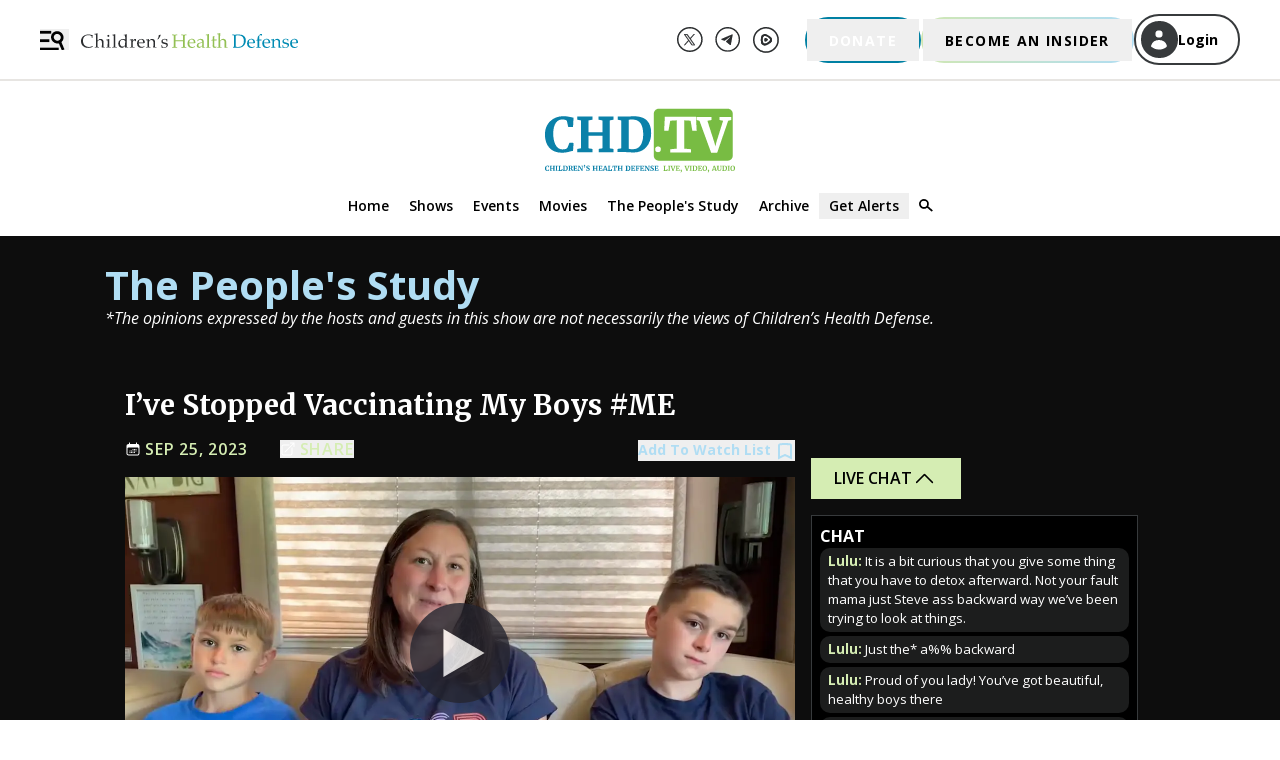

--- FILE ---
content_type: text/html; charset=utf-8
request_url: https://www.google.com/recaptcha/enterprise/anchor?ar=1&k=6LcNpeMqAAAAAGEhgOVzOLk6Q_hKbiGDivhjhz4y&co=aHR0cHM6Ly9saXZlLmNoaWxkcmVuc2hlYWx0aGRlZmVuc2Uub3JnOjQ0Mw..&hl=en&v=PoyoqOPhxBO7pBk68S4YbpHZ&size=invisible&anchor-ms=20000&execute-ms=30000&cb=284a0lua4ewh
body_size: 48775
content:
<!DOCTYPE HTML><html dir="ltr" lang="en"><head><meta http-equiv="Content-Type" content="text/html; charset=UTF-8">
<meta http-equiv="X-UA-Compatible" content="IE=edge">
<title>reCAPTCHA</title>
<style type="text/css">
/* cyrillic-ext */
@font-face {
  font-family: 'Roboto';
  font-style: normal;
  font-weight: 400;
  font-stretch: 100%;
  src: url(//fonts.gstatic.com/s/roboto/v48/KFO7CnqEu92Fr1ME7kSn66aGLdTylUAMa3GUBHMdazTgWw.woff2) format('woff2');
  unicode-range: U+0460-052F, U+1C80-1C8A, U+20B4, U+2DE0-2DFF, U+A640-A69F, U+FE2E-FE2F;
}
/* cyrillic */
@font-face {
  font-family: 'Roboto';
  font-style: normal;
  font-weight: 400;
  font-stretch: 100%;
  src: url(//fonts.gstatic.com/s/roboto/v48/KFO7CnqEu92Fr1ME7kSn66aGLdTylUAMa3iUBHMdazTgWw.woff2) format('woff2');
  unicode-range: U+0301, U+0400-045F, U+0490-0491, U+04B0-04B1, U+2116;
}
/* greek-ext */
@font-face {
  font-family: 'Roboto';
  font-style: normal;
  font-weight: 400;
  font-stretch: 100%;
  src: url(//fonts.gstatic.com/s/roboto/v48/KFO7CnqEu92Fr1ME7kSn66aGLdTylUAMa3CUBHMdazTgWw.woff2) format('woff2');
  unicode-range: U+1F00-1FFF;
}
/* greek */
@font-face {
  font-family: 'Roboto';
  font-style: normal;
  font-weight: 400;
  font-stretch: 100%;
  src: url(//fonts.gstatic.com/s/roboto/v48/KFO7CnqEu92Fr1ME7kSn66aGLdTylUAMa3-UBHMdazTgWw.woff2) format('woff2');
  unicode-range: U+0370-0377, U+037A-037F, U+0384-038A, U+038C, U+038E-03A1, U+03A3-03FF;
}
/* math */
@font-face {
  font-family: 'Roboto';
  font-style: normal;
  font-weight: 400;
  font-stretch: 100%;
  src: url(//fonts.gstatic.com/s/roboto/v48/KFO7CnqEu92Fr1ME7kSn66aGLdTylUAMawCUBHMdazTgWw.woff2) format('woff2');
  unicode-range: U+0302-0303, U+0305, U+0307-0308, U+0310, U+0312, U+0315, U+031A, U+0326-0327, U+032C, U+032F-0330, U+0332-0333, U+0338, U+033A, U+0346, U+034D, U+0391-03A1, U+03A3-03A9, U+03B1-03C9, U+03D1, U+03D5-03D6, U+03F0-03F1, U+03F4-03F5, U+2016-2017, U+2034-2038, U+203C, U+2040, U+2043, U+2047, U+2050, U+2057, U+205F, U+2070-2071, U+2074-208E, U+2090-209C, U+20D0-20DC, U+20E1, U+20E5-20EF, U+2100-2112, U+2114-2115, U+2117-2121, U+2123-214F, U+2190, U+2192, U+2194-21AE, U+21B0-21E5, U+21F1-21F2, U+21F4-2211, U+2213-2214, U+2216-22FF, U+2308-230B, U+2310, U+2319, U+231C-2321, U+2336-237A, U+237C, U+2395, U+239B-23B7, U+23D0, U+23DC-23E1, U+2474-2475, U+25AF, U+25B3, U+25B7, U+25BD, U+25C1, U+25CA, U+25CC, U+25FB, U+266D-266F, U+27C0-27FF, U+2900-2AFF, U+2B0E-2B11, U+2B30-2B4C, U+2BFE, U+3030, U+FF5B, U+FF5D, U+1D400-1D7FF, U+1EE00-1EEFF;
}
/* symbols */
@font-face {
  font-family: 'Roboto';
  font-style: normal;
  font-weight: 400;
  font-stretch: 100%;
  src: url(//fonts.gstatic.com/s/roboto/v48/KFO7CnqEu92Fr1ME7kSn66aGLdTylUAMaxKUBHMdazTgWw.woff2) format('woff2');
  unicode-range: U+0001-000C, U+000E-001F, U+007F-009F, U+20DD-20E0, U+20E2-20E4, U+2150-218F, U+2190, U+2192, U+2194-2199, U+21AF, U+21E6-21F0, U+21F3, U+2218-2219, U+2299, U+22C4-22C6, U+2300-243F, U+2440-244A, U+2460-24FF, U+25A0-27BF, U+2800-28FF, U+2921-2922, U+2981, U+29BF, U+29EB, U+2B00-2BFF, U+4DC0-4DFF, U+FFF9-FFFB, U+10140-1018E, U+10190-1019C, U+101A0, U+101D0-101FD, U+102E0-102FB, U+10E60-10E7E, U+1D2C0-1D2D3, U+1D2E0-1D37F, U+1F000-1F0FF, U+1F100-1F1AD, U+1F1E6-1F1FF, U+1F30D-1F30F, U+1F315, U+1F31C, U+1F31E, U+1F320-1F32C, U+1F336, U+1F378, U+1F37D, U+1F382, U+1F393-1F39F, U+1F3A7-1F3A8, U+1F3AC-1F3AF, U+1F3C2, U+1F3C4-1F3C6, U+1F3CA-1F3CE, U+1F3D4-1F3E0, U+1F3ED, U+1F3F1-1F3F3, U+1F3F5-1F3F7, U+1F408, U+1F415, U+1F41F, U+1F426, U+1F43F, U+1F441-1F442, U+1F444, U+1F446-1F449, U+1F44C-1F44E, U+1F453, U+1F46A, U+1F47D, U+1F4A3, U+1F4B0, U+1F4B3, U+1F4B9, U+1F4BB, U+1F4BF, U+1F4C8-1F4CB, U+1F4D6, U+1F4DA, U+1F4DF, U+1F4E3-1F4E6, U+1F4EA-1F4ED, U+1F4F7, U+1F4F9-1F4FB, U+1F4FD-1F4FE, U+1F503, U+1F507-1F50B, U+1F50D, U+1F512-1F513, U+1F53E-1F54A, U+1F54F-1F5FA, U+1F610, U+1F650-1F67F, U+1F687, U+1F68D, U+1F691, U+1F694, U+1F698, U+1F6AD, U+1F6B2, U+1F6B9-1F6BA, U+1F6BC, U+1F6C6-1F6CF, U+1F6D3-1F6D7, U+1F6E0-1F6EA, U+1F6F0-1F6F3, U+1F6F7-1F6FC, U+1F700-1F7FF, U+1F800-1F80B, U+1F810-1F847, U+1F850-1F859, U+1F860-1F887, U+1F890-1F8AD, U+1F8B0-1F8BB, U+1F8C0-1F8C1, U+1F900-1F90B, U+1F93B, U+1F946, U+1F984, U+1F996, U+1F9E9, U+1FA00-1FA6F, U+1FA70-1FA7C, U+1FA80-1FA89, U+1FA8F-1FAC6, U+1FACE-1FADC, U+1FADF-1FAE9, U+1FAF0-1FAF8, U+1FB00-1FBFF;
}
/* vietnamese */
@font-face {
  font-family: 'Roboto';
  font-style: normal;
  font-weight: 400;
  font-stretch: 100%;
  src: url(//fonts.gstatic.com/s/roboto/v48/KFO7CnqEu92Fr1ME7kSn66aGLdTylUAMa3OUBHMdazTgWw.woff2) format('woff2');
  unicode-range: U+0102-0103, U+0110-0111, U+0128-0129, U+0168-0169, U+01A0-01A1, U+01AF-01B0, U+0300-0301, U+0303-0304, U+0308-0309, U+0323, U+0329, U+1EA0-1EF9, U+20AB;
}
/* latin-ext */
@font-face {
  font-family: 'Roboto';
  font-style: normal;
  font-weight: 400;
  font-stretch: 100%;
  src: url(//fonts.gstatic.com/s/roboto/v48/KFO7CnqEu92Fr1ME7kSn66aGLdTylUAMa3KUBHMdazTgWw.woff2) format('woff2');
  unicode-range: U+0100-02BA, U+02BD-02C5, U+02C7-02CC, U+02CE-02D7, U+02DD-02FF, U+0304, U+0308, U+0329, U+1D00-1DBF, U+1E00-1E9F, U+1EF2-1EFF, U+2020, U+20A0-20AB, U+20AD-20C0, U+2113, U+2C60-2C7F, U+A720-A7FF;
}
/* latin */
@font-face {
  font-family: 'Roboto';
  font-style: normal;
  font-weight: 400;
  font-stretch: 100%;
  src: url(//fonts.gstatic.com/s/roboto/v48/KFO7CnqEu92Fr1ME7kSn66aGLdTylUAMa3yUBHMdazQ.woff2) format('woff2');
  unicode-range: U+0000-00FF, U+0131, U+0152-0153, U+02BB-02BC, U+02C6, U+02DA, U+02DC, U+0304, U+0308, U+0329, U+2000-206F, U+20AC, U+2122, U+2191, U+2193, U+2212, U+2215, U+FEFF, U+FFFD;
}
/* cyrillic-ext */
@font-face {
  font-family: 'Roboto';
  font-style: normal;
  font-weight: 500;
  font-stretch: 100%;
  src: url(//fonts.gstatic.com/s/roboto/v48/KFO7CnqEu92Fr1ME7kSn66aGLdTylUAMa3GUBHMdazTgWw.woff2) format('woff2');
  unicode-range: U+0460-052F, U+1C80-1C8A, U+20B4, U+2DE0-2DFF, U+A640-A69F, U+FE2E-FE2F;
}
/* cyrillic */
@font-face {
  font-family: 'Roboto';
  font-style: normal;
  font-weight: 500;
  font-stretch: 100%;
  src: url(//fonts.gstatic.com/s/roboto/v48/KFO7CnqEu92Fr1ME7kSn66aGLdTylUAMa3iUBHMdazTgWw.woff2) format('woff2');
  unicode-range: U+0301, U+0400-045F, U+0490-0491, U+04B0-04B1, U+2116;
}
/* greek-ext */
@font-face {
  font-family: 'Roboto';
  font-style: normal;
  font-weight: 500;
  font-stretch: 100%;
  src: url(//fonts.gstatic.com/s/roboto/v48/KFO7CnqEu92Fr1ME7kSn66aGLdTylUAMa3CUBHMdazTgWw.woff2) format('woff2');
  unicode-range: U+1F00-1FFF;
}
/* greek */
@font-face {
  font-family: 'Roboto';
  font-style: normal;
  font-weight: 500;
  font-stretch: 100%;
  src: url(//fonts.gstatic.com/s/roboto/v48/KFO7CnqEu92Fr1ME7kSn66aGLdTylUAMa3-UBHMdazTgWw.woff2) format('woff2');
  unicode-range: U+0370-0377, U+037A-037F, U+0384-038A, U+038C, U+038E-03A1, U+03A3-03FF;
}
/* math */
@font-face {
  font-family: 'Roboto';
  font-style: normal;
  font-weight: 500;
  font-stretch: 100%;
  src: url(//fonts.gstatic.com/s/roboto/v48/KFO7CnqEu92Fr1ME7kSn66aGLdTylUAMawCUBHMdazTgWw.woff2) format('woff2');
  unicode-range: U+0302-0303, U+0305, U+0307-0308, U+0310, U+0312, U+0315, U+031A, U+0326-0327, U+032C, U+032F-0330, U+0332-0333, U+0338, U+033A, U+0346, U+034D, U+0391-03A1, U+03A3-03A9, U+03B1-03C9, U+03D1, U+03D5-03D6, U+03F0-03F1, U+03F4-03F5, U+2016-2017, U+2034-2038, U+203C, U+2040, U+2043, U+2047, U+2050, U+2057, U+205F, U+2070-2071, U+2074-208E, U+2090-209C, U+20D0-20DC, U+20E1, U+20E5-20EF, U+2100-2112, U+2114-2115, U+2117-2121, U+2123-214F, U+2190, U+2192, U+2194-21AE, U+21B0-21E5, U+21F1-21F2, U+21F4-2211, U+2213-2214, U+2216-22FF, U+2308-230B, U+2310, U+2319, U+231C-2321, U+2336-237A, U+237C, U+2395, U+239B-23B7, U+23D0, U+23DC-23E1, U+2474-2475, U+25AF, U+25B3, U+25B7, U+25BD, U+25C1, U+25CA, U+25CC, U+25FB, U+266D-266F, U+27C0-27FF, U+2900-2AFF, U+2B0E-2B11, U+2B30-2B4C, U+2BFE, U+3030, U+FF5B, U+FF5D, U+1D400-1D7FF, U+1EE00-1EEFF;
}
/* symbols */
@font-face {
  font-family: 'Roboto';
  font-style: normal;
  font-weight: 500;
  font-stretch: 100%;
  src: url(//fonts.gstatic.com/s/roboto/v48/KFO7CnqEu92Fr1ME7kSn66aGLdTylUAMaxKUBHMdazTgWw.woff2) format('woff2');
  unicode-range: U+0001-000C, U+000E-001F, U+007F-009F, U+20DD-20E0, U+20E2-20E4, U+2150-218F, U+2190, U+2192, U+2194-2199, U+21AF, U+21E6-21F0, U+21F3, U+2218-2219, U+2299, U+22C4-22C6, U+2300-243F, U+2440-244A, U+2460-24FF, U+25A0-27BF, U+2800-28FF, U+2921-2922, U+2981, U+29BF, U+29EB, U+2B00-2BFF, U+4DC0-4DFF, U+FFF9-FFFB, U+10140-1018E, U+10190-1019C, U+101A0, U+101D0-101FD, U+102E0-102FB, U+10E60-10E7E, U+1D2C0-1D2D3, U+1D2E0-1D37F, U+1F000-1F0FF, U+1F100-1F1AD, U+1F1E6-1F1FF, U+1F30D-1F30F, U+1F315, U+1F31C, U+1F31E, U+1F320-1F32C, U+1F336, U+1F378, U+1F37D, U+1F382, U+1F393-1F39F, U+1F3A7-1F3A8, U+1F3AC-1F3AF, U+1F3C2, U+1F3C4-1F3C6, U+1F3CA-1F3CE, U+1F3D4-1F3E0, U+1F3ED, U+1F3F1-1F3F3, U+1F3F5-1F3F7, U+1F408, U+1F415, U+1F41F, U+1F426, U+1F43F, U+1F441-1F442, U+1F444, U+1F446-1F449, U+1F44C-1F44E, U+1F453, U+1F46A, U+1F47D, U+1F4A3, U+1F4B0, U+1F4B3, U+1F4B9, U+1F4BB, U+1F4BF, U+1F4C8-1F4CB, U+1F4D6, U+1F4DA, U+1F4DF, U+1F4E3-1F4E6, U+1F4EA-1F4ED, U+1F4F7, U+1F4F9-1F4FB, U+1F4FD-1F4FE, U+1F503, U+1F507-1F50B, U+1F50D, U+1F512-1F513, U+1F53E-1F54A, U+1F54F-1F5FA, U+1F610, U+1F650-1F67F, U+1F687, U+1F68D, U+1F691, U+1F694, U+1F698, U+1F6AD, U+1F6B2, U+1F6B9-1F6BA, U+1F6BC, U+1F6C6-1F6CF, U+1F6D3-1F6D7, U+1F6E0-1F6EA, U+1F6F0-1F6F3, U+1F6F7-1F6FC, U+1F700-1F7FF, U+1F800-1F80B, U+1F810-1F847, U+1F850-1F859, U+1F860-1F887, U+1F890-1F8AD, U+1F8B0-1F8BB, U+1F8C0-1F8C1, U+1F900-1F90B, U+1F93B, U+1F946, U+1F984, U+1F996, U+1F9E9, U+1FA00-1FA6F, U+1FA70-1FA7C, U+1FA80-1FA89, U+1FA8F-1FAC6, U+1FACE-1FADC, U+1FADF-1FAE9, U+1FAF0-1FAF8, U+1FB00-1FBFF;
}
/* vietnamese */
@font-face {
  font-family: 'Roboto';
  font-style: normal;
  font-weight: 500;
  font-stretch: 100%;
  src: url(//fonts.gstatic.com/s/roboto/v48/KFO7CnqEu92Fr1ME7kSn66aGLdTylUAMa3OUBHMdazTgWw.woff2) format('woff2');
  unicode-range: U+0102-0103, U+0110-0111, U+0128-0129, U+0168-0169, U+01A0-01A1, U+01AF-01B0, U+0300-0301, U+0303-0304, U+0308-0309, U+0323, U+0329, U+1EA0-1EF9, U+20AB;
}
/* latin-ext */
@font-face {
  font-family: 'Roboto';
  font-style: normal;
  font-weight: 500;
  font-stretch: 100%;
  src: url(//fonts.gstatic.com/s/roboto/v48/KFO7CnqEu92Fr1ME7kSn66aGLdTylUAMa3KUBHMdazTgWw.woff2) format('woff2');
  unicode-range: U+0100-02BA, U+02BD-02C5, U+02C7-02CC, U+02CE-02D7, U+02DD-02FF, U+0304, U+0308, U+0329, U+1D00-1DBF, U+1E00-1E9F, U+1EF2-1EFF, U+2020, U+20A0-20AB, U+20AD-20C0, U+2113, U+2C60-2C7F, U+A720-A7FF;
}
/* latin */
@font-face {
  font-family: 'Roboto';
  font-style: normal;
  font-weight: 500;
  font-stretch: 100%;
  src: url(//fonts.gstatic.com/s/roboto/v48/KFO7CnqEu92Fr1ME7kSn66aGLdTylUAMa3yUBHMdazQ.woff2) format('woff2');
  unicode-range: U+0000-00FF, U+0131, U+0152-0153, U+02BB-02BC, U+02C6, U+02DA, U+02DC, U+0304, U+0308, U+0329, U+2000-206F, U+20AC, U+2122, U+2191, U+2193, U+2212, U+2215, U+FEFF, U+FFFD;
}
/* cyrillic-ext */
@font-face {
  font-family: 'Roboto';
  font-style: normal;
  font-weight: 900;
  font-stretch: 100%;
  src: url(//fonts.gstatic.com/s/roboto/v48/KFO7CnqEu92Fr1ME7kSn66aGLdTylUAMa3GUBHMdazTgWw.woff2) format('woff2');
  unicode-range: U+0460-052F, U+1C80-1C8A, U+20B4, U+2DE0-2DFF, U+A640-A69F, U+FE2E-FE2F;
}
/* cyrillic */
@font-face {
  font-family: 'Roboto';
  font-style: normal;
  font-weight: 900;
  font-stretch: 100%;
  src: url(//fonts.gstatic.com/s/roboto/v48/KFO7CnqEu92Fr1ME7kSn66aGLdTylUAMa3iUBHMdazTgWw.woff2) format('woff2');
  unicode-range: U+0301, U+0400-045F, U+0490-0491, U+04B0-04B1, U+2116;
}
/* greek-ext */
@font-face {
  font-family: 'Roboto';
  font-style: normal;
  font-weight: 900;
  font-stretch: 100%;
  src: url(//fonts.gstatic.com/s/roboto/v48/KFO7CnqEu92Fr1ME7kSn66aGLdTylUAMa3CUBHMdazTgWw.woff2) format('woff2');
  unicode-range: U+1F00-1FFF;
}
/* greek */
@font-face {
  font-family: 'Roboto';
  font-style: normal;
  font-weight: 900;
  font-stretch: 100%;
  src: url(//fonts.gstatic.com/s/roboto/v48/KFO7CnqEu92Fr1ME7kSn66aGLdTylUAMa3-UBHMdazTgWw.woff2) format('woff2');
  unicode-range: U+0370-0377, U+037A-037F, U+0384-038A, U+038C, U+038E-03A1, U+03A3-03FF;
}
/* math */
@font-face {
  font-family: 'Roboto';
  font-style: normal;
  font-weight: 900;
  font-stretch: 100%;
  src: url(//fonts.gstatic.com/s/roboto/v48/KFO7CnqEu92Fr1ME7kSn66aGLdTylUAMawCUBHMdazTgWw.woff2) format('woff2');
  unicode-range: U+0302-0303, U+0305, U+0307-0308, U+0310, U+0312, U+0315, U+031A, U+0326-0327, U+032C, U+032F-0330, U+0332-0333, U+0338, U+033A, U+0346, U+034D, U+0391-03A1, U+03A3-03A9, U+03B1-03C9, U+03D1, U+03D5-03D6, U+03F0-03F1, U+03F4-03F5, U+2016-2017, U+2034-2038, U+203C, U+2040, U+2043, U+2047, U+2050, U+2057, U+205F, U+2070-2071, U+2074-208E, U+2090-209C, U+20D0-20DC, U+20E1, U+20E5-20EF, U+2100-2112, U+2114-2115, U+2117-2121, U+2123-214F, U+2190, U+2192, U+2194-21AE, U+21B0-21E5, U+21F1-21F2, U+21F4-2211, U+2213-2214, U+2216-22FF, U+2308-230B, U+2310, U+2319, U+231C-2321, U+2336-237A, U+237C, U+2395, U+239B-23B7, U+23D0, U+23DC-23E1, U+2474-2475, U+25AF, U+25B3, U+25B7, U+25BD, U+25C1, U+25CA, U+25CC, U+25FB, U+266D-266F, U+27C0-27FF, U+2900-2AFF, U+2B0E-2B11, U+2B30-2B4C, U+2BFE, U+3030, U+FF5B, U+FF5D, U+1D400-1D7FF, U+1EE00-1EEFF;
}
/* symbols */
@font-face {
  font-family: 'Roboto';
  font-style: normal;
  font-weight: 900;
  font-stretch: 100%;
  src: url(//fonts.gstatic.com/s/roboto/v48/KFO7CnqEu92Fr1ME7kSn66aGLdTylUAMaxKUBHMdazTgWw.woff2) format('woff2');
  unicode-range: U+0001-000C, U+000E-001F, U+007F-009F, U+20DD-20E0, U+20E2-20E4, U+2150-218F, U+2190, U+2192, U+2194-2199, U+21AF, U+21E6-21F0, U+21F3, U+2218-2219, U+2299, U+22C4-22C6, U+2300-243F, U+2440-244A, U+2460-24FF, U+25A0-27BF, U+2800-28FF, U+2921-2922, U+2981, U+29BF, U+29EB, U+2B00-2BFF, U+4DC0-4DFF, U+FFF9-FFFB, U+10140-1018E, U+10190-1019C, U+101A0, U+101D0-101FD, U+102E0-102FB, U+10E60-10E7E, U+1D2C0-1D2D3, U+1D2E0-1D37F, U+1F000-1F0FF, U+1F100-1F1AD, U+1F1E6-1F1FF, U+1F30D-1F30F, U+1F315, U+1F31C, U+1F31E, U+1F320-1F32C, U+1F336, U+1F378, U+1F37D, U+1F382, U+1F393-1F39F, U+1F3A7-1F3A8, U+1F3AC-1F3AF, U+1F3C2, U+1F3C4-1F3C6, U+1F3CA-1F3CE, U+1F3D4-1F3E0, U+1F3ED, U+1F3F1-1F3F3, U+1F3F5-1F3F7, U+1F408, U+1F415, U+1F41F, U+1F426, U+1F43F, U+1F441-1F442, U+1F444, U+1F446-1F449, U+1F44C-1F44E, U+1F453, U+1F46A, U+1F47D, U+1F4A3, U+1F4B0, U+1F4B3, U+1F4B9, U+1F4BB, U+1F4BF, U+1F4C8-1F4CB, U+1F4D6, U+1F4DA, U+1F4DF, U+1F4E3-1F4E6, U+1F4EA-1F4ED, U+1F4F7, U+1F4F9-1F4FB, U+1F4FD-1F4FE, U+1F503, U+1F507-1F50B, U+1F50D, U+1F512-1F513, U+1F53E-1F54A, U+1F54F-1F5FA, U+1F610, U+1F650-1F67F, U+1F687, U+1F68D, U+1F691, U+1F694, U+1F698, U+1F6AD, U+1F6B2, U+1F6B9-1F6BA, U+1F6BC, U+1F6C6-1F6CF, U+1F6D3-1F6D7, U+1F6E0-1F6EA, U+1F6F0-1F6F3, U+1F6F7-1F6FC, U+1F700-1F7FF, U+1F800-1F80B, U+1F810-1F847, U+1F850-1F859, U+1F860-1F887, U+1F890-1F8AD, U+1F8B0-1F8BB, U+1F8C0-1F8C1, U+1F900-1F90B, U+1F93B, U+1F946, U+1F984, U+1F996, U+1F9E9, U+1FA00-1FA6F, U+1FA70-1FA7C, U+1FA80-1FA89, U+1FA8F-1FAC6, U+1FACE-1FADC, U+1FADF-1FAE9, U+1FAF0-1FAF8, U+1FB00-1FBFF;
}
/* vietnamese */
@font-face {
  font-family: 'Roboto';
  font-style: normal;
  font-weight: 900;
  font-stretch: 100%;
  src: url(//fonts.gstatic.com/s/roboto/v48/KFO7CnqEu92Fr1ME7kSn66aGLdTylUAMa3OUBHMdazTgWw.woff2) format('woff2');
  unicode-range: U+0102-0103, U+0110-0111, U+0128-0129, U+0168-0169, U+01A0-01A1, U+01AF-01B0, U+0300-0301, U+0303-0304, U+0308-0309, U+0323, U+0329, U+1EA0-1EF9, U+20AB;
}
/* latin-ext */
@font-face {
  font-family: 'Roboto';
  font-style: normal;
  font-weight: 900;
  font-stretch: 100%;
  src: url(//fonts.gstatic.com/s/roboto/v48/KFO7CnqEu92Fr1ME7kSn66aGLdTylUAMa3KUBHMdazTgWw.woff2) format('woff2');
  unicode-range: U+0100-02BA, U+02BD-02C5, U+02C7-02CC, U+02CE-02D7, U+02DD-02FF, U+0304, U+0308, U+0329, U+1D00-1DBF, U+1E00-1E9F, U+1EF2-1EFF, U+2020, U+20A0-20AB, U+20AD-20C0, U+2113, U+2C60-2C7F, U+A720-A7FF;
}
/* latin */
@font-face {
  font-family: 'Roboto';
  font-style: normal;
  font-weight: 900;
  font-stretch: 100%;
  src: url(//fonts.gstatic.com/s/roboto/v48/KFO7CnqEu92Fr1ME7kSn66aGLdTylUAMa3yUBHMdazQ.woff2) format('woff2');
  unicode-range: U+0000-00FF, U+0131, U+0152-0153, U+02BB-02BC, U+02C6, U+02DA, U+02DC, U+0304, U+0308, U+0329, U+2000-206F, U+20AC, U+2122, U+2191, U+2193, U+2212, U+2215, U+FEFF, U+FFFD;
}

</style>
<link rel="stylesheet" type="text/css" href="https://www.gstatic.com/recaptcha/releases/PoyoqOPhxBO7pBk68S4YbpHZ/styles__ltr.css">
<script nonce="l_RSHh_neYacJCp43PmWEg" type="text/javascript">window['__recaptcha_api'] = 'https://www.google.com/recaptcha/enterprise/';</script>
<script type="text/javascript" src="https://www.gstatic.com/recaptcha/releases/PoyoqOPhxBO7pBk68S4YbpHZ/recaptcha__en.js" nonce="l_RSHh_neYacJCp43PmWEg">
      
    </script></head>
<body><div id="rc-anchor-alert" class="rc-anchor-alert"></div>
<input type="hidden" id="recaptcha-token" value="[base64]">
<script type="text/javascript" nonce="l_RSHh_neYacJCp43PmWEg">
      recaptcha.anchor.Main.init("[\x22ainput\x22,[\x22bgdata\x22,\x22\x22,\[base64]/[base64]/[base64]/[base64]/[base64]/[base64]/[base64]/[base64]/[base64]/[base64]\\u003d\x22,\[base64]\\u003d\\u003d\x22,\[base64]/CkXUpDMOqV2DDslLCgMKawo3ClsKSXXYzwr3Dm8K8wowpw7Atw7nDjwbCpsKsw7tNw5Vtw5Z6woZ+HsKlCUTDssOGwrLDtsO/EMKdw7DDhm8SfMOfWW/Dr3dmR8KJBcONw6ZUZ3JLwocEwpTCj8OqeUXDrMKSPcOGHMOIw5XCuTJ/esKlwqpiNmPCtDfCniDDrcKVwqJuGm7ChcKgwqzDvjh1YsOSw5HDkMKFSFLDocORwr4AMHF1w5sWw7HDicOrM8OWw5zCpMKTw4MWw4lFwqUAw4DDrcK3RcOAfETCm8KVVFQtCGDCoChOfTnCpMK9YsOpwqwpw7trw5xRw43CtcKdwpBkw6/CqMKDw7h4w6HDjsOewpstC8O1NcOtXMOjCnZJGwTChsONPcKkw4fDkcKbw7XCoGkOwpPCu0Q7KFHCv3fDhF7CscOzRB7Ct8K/CQEmw5PCjsKiwrt/[base64]/DqMO+dMO+woQ9DcK3PWDCvcOQw4PChUDCuyhVw4XCicOOw78dW01mO8KqPRnCnh/ChFU5woPDk8Onw6vDhxjDtxdPOBVrVsKRwrsoDsOfw61nwoxNOcKywqvDlsO/w6Ulw5HCkQ51FhvCocO2w5xRaMKLw6TDlMKHw7LChho8wox4ShEfXHo8w7pqwplTw5RGNsKUAcO4w6zDrlZZKcO3w7/Di8O3H19Jw43CnUDDskXDjB/[base64]/w6HDnWlfGMK8w4HDrhwAwpZ4K3kAwqV9BUbDilkDwqoyEHlVwrjCsWYewo1DNsKfUkDDvy3CuMOQwqHDoMK3Q8KFwqMgwpPClsK9woxSNcOZwq/[base64]/DkcKMwqPDsUAPdsKgwpnDj1bDn8KZwodBwptXwr/Cu8Ouw5/CoBxPw6hPwrVxw5/[base64]/[base64]/wo3CnDvDkcOIJjbCukxFDVp+fcKEeE/CkcOXwrBywqgIw6h2BMKMwobDhcOFwozDj2rCnWsxBsK6EsOwP1TCo8OuTwADe8O1cENfMSHDoMOrwp3DlybDqMOaw6Qiw444wpUEwrAXZXrCp8O7FMK0H8OeBMKGfcKLwpYIw7dxQBY4SWEWw5TDoVDDpFxxwp/DqcOoZisvKyjDlsKxJSNRHcKecxnCh8KNPQQlwoVFwpjCt8O/Zn3CriPDicKxworCjMKPKD/[base64]/[base64]/TVfCpDM7w6YMw5/[base64]/ChcOXw77DusKxCXLCvEfDpMOOPcOQwrw4eSvDtAzDgWInIMO9wrd1TMKTFCfCmBjDngJUw7hiLAjDhMKDwpkYwobCmm/[base64]/[base64]/DsFLCkw/[base64]/CtsOdTDpVbT/Dn8O/woMjw6fCqMOkASQFw4VPCcOXC8KhXF3CtCIJw7UBw77Dr8KdZMKdCDNPw4fDtVczw53DiMOWw4/DvGM2QyvCqMKGw4skJCtVM8KhDAdzw6pawq4FBH/DisOzXsO5wotVw4V0wrx/w70QwokPw4vCg0jCjkd8AcOmKTIaQsOgD8OOAVbCjxpLAGtBahRqVMKAwrlywowPwpvDnMOXGcKJHsOWw5XCgcOHUkrDo8K7w6LDrC4nwoROw4PCtMKiLsKAMcOFLSpawqwqe8OnD30/wp/DtgHDkn09w6tzMybDjcKWNXZRCTPDh8OgwrUOHcKlw5vCjsO0w6jDrRVYem/Cl8O/wrTDm1p8wpXDoMOCwoowwrrDs8Kkw6TCkMKyUBUvwr3Cnm/Dv1AlwqPCscKZwpA6LsKyw6FpCcOawoYpNsK0wp7CqsKddcO+RsKPw4nCm3TDpsKTw64hQsORN8K6Y8OBw7bCkMOQFsO3ZQfDoCA6wqN0w5TDncOTZ8OIH8OTOMO7N18hXyvClUTChcKHIR5Ow44Bw6nClhAmKFHDrV8tJcOcK8O3w7/DnMOjwqvCkxvCiXHDtFFJw4TCqS/DsMO8wpvDhTPDtMK/woFlw7hpw6s2w5s1OwvDthfDnVsDw4DCmQJxGcOOwpUHwpFBJsKIw6zCjsOmCsKrwpDDmhnCjQLCsAPDtMKZCxcOwqksR1EmwpDDp21bNgfCnMOBM8K3JFPDksKHUMOLfsKTYX/DthfCjMOzYVUCR8OYfMOCw6vDuV3CoHAnwo3DosOhUcOHw6nCul/[base64]/CjsK8wp4lT1zCpMK6woALwpx2wrjClcKhw4HDrENiWRotw551CUwUejHDhcKbw6h9W2gVdk1lw77Ci2TDmD/[base64]/Chk3CncKmwqk1Z1BrB0XCgsKOwq7DjgHDjMKTOcKYEwlZRcKiwrNCHsOlwrE8QsOTwrl7UsODFsKvw5RPCcKLH8OgwpvCmi10w55bDELDl0/DjMKFwpzDjGwDGTXDusK8wpsgw43CksOuw7bDokrChBsuR3oiAcKfwrd1ZsOJw5rCiMKIQcKYEMKlwrUGwoHDi17CssO1K25kGVXDucO2UsKbw7fCpsKOMBfChhrDuGdVw6/CisKsw6EIwqXCm2XDtX3DvQxHSnJCDMKLW8OuRsOyw70Vwq4DIxHDs3AGw7Z/[base64]/CqcOFORt5wqTDjsKHwrDDhAzDk3LDqnHCusOFw6Nbw6AYw4rDsQ3DnTUCwqx3by/DksKsLh3DvMKJOR3Cq8OMZsKeTk7Do8Kgw6bCmA0FKcOmw6rClxtzw7dDwqDCiiECw4YUaj11b8OFwp9fw7phw5hoKGMMwrwrwoZdF34iDMK3w7HDgnsdw59iV0sLM2/Cv8KPw7VJdMOGd8O1NMOHf8K/wqnDlBksw5nClMKeN8Kaw5xOCsOkDQlfCmtqwrRpw61CJsK4dWLDtV8uJsK1w6zDnMOSw6R8GhjDvsOifX1OLcKuwp/CjsKtwpTCm8O3w5bDmsODw53DhlYydsOqwqQteX8uw6LDhF3DkMO7w5rCocOHSMKUw7/[base64]/DksOTQDfCocK2QMKKw6ZTXcOAwrIlw4BjwqXDm8KEwpolOxHCg8OkV1BAwoPDqVdXOMODGF/DgUk1PE3DvcKmUmnCq8OMw5hiwofCmMKuEsK/UD3DlsOgMlJAZVZEBMKXGSIFwo92L8OTwqPCq05/dGTCsATCpDE+e8KowqtwV0kxQT7CicKPw547BsKKRcOWSxtiw4h7wq/[base64]/w6HDocOvKcK9wrrDnsKVFWhNworDkmAPwrjDk8K2QHQ+acORcDTDksOYwprDsgBFM8KXUnvDusK6QwwnWMKnPWhLwrDCgmUXw7h2K2rDtsKNwqjDvMOLwrzDusOkUcOQw4/Ct8KwaMO6w5fDlsKrw6DDgVsMOcOgwoLDkcOhw54ENxcdZMOZw53CjD92w6Rgw6fDj0h8wqXDlmLCgcO4wqfDkcOPwrnCpsKNZ8O+FcKqX8OJw7NSwo8xw4l1w7DCpMOew4oofcKjTW/CtS/Ckx/DlMKCwpLCvnvCmMKLcXFaYyTCmxvDj8OzCcKeQH7Cg8KSLl4KXsOYUkjCisOvbcOQwrBdPEcdw7zCssOzwqXDnFgAwr7DqMOIasKdNMK5Ah/DnjBvchfCnU7ChF7Chx06wow2GsOFw5AHF8OgfMKlJ8ODwrpIAzjDucKBwpBgOsOcwqJvwpLCpR5Cw5jDpGh7fmRfMynCp8KCw4YhwozDg8OVwqJfw4TDq0Q2w7odTMK5esOGaMKHwrPCicKGE0bCkEQWwq8+wqoMwqsow4ZfBsOGw5bClzE/EcOsD2nDssKVdmLDuV9GWE7DsSbChUbDqMKuwoVhwq1ebgrDsyNMwqfCgcKrw6Jrf8KyVRDDviXDvMO/w4FDSsOkw4pLc8KxwobCvcK0w6PDkMK/wqFrw5Yke8OQwpApwp/CjzhaPcOmw7LCuRl4wqjCnsOEFhZnw795wrjDocKdwpQMfsKVwp80wp/[base64]/w69CQ8OCBMK5DsKVw4fDo8KHw7LCqsOBDwzCisOJwrsuw5vDjlcAwqBPwqjDhTEbwo7Cq0ohwozDvcK/HCYEOMKEw4ZuO1PDjkvDusKGwr8bwr3CqUPDisK/[base64]/CisKww7hnf8O5YzjCoD3Dr8K+XQPDiR8YMcOJwrFfw4zCnMK2ZzTCvjp4I8KYFMOnCyMvwqMeOMOdZMOvZ8OYw7xqwoB/bsOvw6Y/ISBIwoFZXsKKwr0Vw6JHw6fDtk1GOcKXwptbw6gCwr3DsMO5wpbCk8OZY8KGfhkXw4VYScOHworClhPCuMKPwpnDvcK6DwrDjR3CocKNacOGJwgGKkQOw5/DhsOZwqA+wo9qwqtnw6tsPnBZBXUvwqvCoE1sIsOrwq3DvcKIJhbDucKsCmoMwoEaccKMw4bCksOcw4hxXEErwrguYsOoKmjDmcKhwrN2w5bDlsK+WMKJLMO8NMOhJsKLwqHDtcOnwqDCnybChsOTEsOCw7w/XVTDrSLDksO3wrXCi8Oaw5fCj2HDhMOpwo86EcKNT8OODn47wrdCw4IAbWQVKsOOXyXDkzPCqMKzbjXCki3Ds04YNcOawq3CmsO/w6xMw6INw7ZPWsKqcsK3VsK8wq12fsOZwrICLiHCtcKtc8K9wofCtsOuEcKOCQ3ColBKw69ydTPCgSATJ8KZwq/DjUjDvhJ6AMOZWHjCkgjChMOMRMO/wrTDvlAyT8O1HsO6wocowojCp3DDpz5kwrHDt8KpDcK5GMOywot8w4RxKcO6GRV9w4gHN0PCm8Kow7cPQsOOwpHDnx9NIsOyw67DrcO5w6bDvH43esKyD8KtwoUyZk4/[base64]/DmsKZHMO6acKBwrTDjWJcw5VFwpTCu1JcUMKbFidWw67CuAfCtsOOP8O/GcO6w4/CscO+ZsKLwqvDpcOHwpUcUm0Rwp3CvsOow5lKS8OIKcKIwpZFWMKywrFLwrjCtsOgYsOww6vDrsKlCm3DigfCp8K4w6bCqcKzWlV/FsOvVsOjwpt6woo6VBk0Ei1pworClgXClcKkIgnDhWnDglQRZSbDmC5FWMKEZsO4Q2jDs2/CpcKgwqpVwrNJLkrCucK/w6QQG2DCuh/Cq2xlGMKswobCgAccw6DCl8KRZ3s3w7rDr8OjTw/[base64]/w4rDo8KXCcKYw6LDvcOSwoLDlxfDuzZ9w7xJKMKHwr7CnsKLZMKIw4nDuMKgCh0/w4LDqcOSFsO1ccKJwrQUSsOpAsKLw65Dd8KAezNZwp7CvMOEFTksDcKqwoHDhxdKdSHChMOXRMOXTHdRambDlsKaMTxBZkUaIsKGdEHDqcOZVMKaEsOdwofChsObRSfCrEtfw77Dj8O/wq/Dl8ObQQDDll/DjsOfwrEeaCfCu8Oww7DChcKvAsKOw5AQGmbCukRPCR7DnMOlDBDDglbDkix2wpBffxXCnXoqw6rDtCYKwoTCmcO7w73CminCg8KJwpIaw4fCicOzw4Zgw79iwoDChw/CmcOPYhQzasKiKiEjAMOswqPCmsO6w6nCpsKRwp7DmMK9a3DDoMOawonDtcO4NEwwwoZBNQ4AAsOPLsOjVMKcwrQSw5ljFRwgw6TDhHd5w5Mrw6fCkgEbwovCsMOAwovCgwBoXiwtcg3Cn8OAHFktwppYDsOPw7hcDcOQHsKbw6zDogXDksOnw57CgVpfwr/DoSHCsMK1d8Kow4HCjCNmw4RDMcOIw5QWJkjCqWhJRsOgwq7DnMKIw7/CkwRKwoY8GCjDplLDrmrDnsOVcScow6LDtMOew73DusK1w4rCjcONLy/[base64]/wprDmXR3w59jFEnCrFXDoMOTJ8KBZzMoPcK/U8OtFWPDuRTCgcKjPBPDr8OjwonCpwUrZ8O8Z8ODw4EvX8O6w4zCrQ0dw6vCtMOkYxbDnRPCgcKNw6fDil/DuxY5U8KZawXDp0fDqcOfw58DOsObUDY5W8KLw6fChRTDlcK3KsO+wrjDkMKvwoUtXBLComzDvztbw4IKwrXDlMKow73DoMKDw7fDpwdDe8K6f2kLYFjDhGklwp/DvVbCr0/CtsO9wqpww6I7McKbWcObQcKjw4RkQx7DsMKKw6B9fcOTZzbCj8KwwpnDnsOpdhDCvTETb8K9w4TCkl3CvmnCpQjCrsKPG8Oew5Z0BMO8eCY2G8Olw5LDvcKtwrZodX/DusOKw5XCgHvDqTPDs15+F8OETMOUwqDCpsOTw47DjAXCq8KFQcKHUxnCoMKsw5ZPYzrCgxjDlsKAPRB6w64Ow5Rfw6Fmw5bCl8OMJcOnw4HDtMOebzISw7w8w4UFMMOnIXY/[base64]/wq8ww6/[base64]/ZcKvOsOYW8KTbWJNBsOWD3RPMBzCuQjDuz1Yc8OGw6TCssOWw4gKN1DDl102woDDhQ/ChXB5wrjDvsKmLzrDn2/Ck8O6DkfCim3ClcOJM8OMScKWw7vDpcKAwrkcw5vCj8KCWQrCuW/Cg0rCn2tcw5/DvGAnSG4nKMOXesKnw5/DrcKCOMOrwrkjB8OqwpfDpcKOw7fDvMK/wqTCjjvCnzbCvBR5OnHChmjCvw/Co8KnJMKuYhF/AXTClsO8a3PDpsOMw5TDvsOCMxcbwrnDiQ7DjsOmw5o8w51wIsKIOcKcQMKZIw/DtkPCv8KwGHF8w49Vwrx0wpfDihEhRm8XE8Opw4FLfWvCqcKGXsKkN8Ktw4hNw4PDqijDgGnCmjzDpsKnCMKqPn5ONjN0e8KwMcOyEMKgMmoGwpLCmE/Dv8KLfsKhwqnDpsO2w6szF8KAwqXDuXvCocKtwrDCmTNZwq0aw6jDucK3w5zCrkPDrEItw7HCvMOdw4cOwrXCrG4IwpXDiHRLNcKybcOPw7dGw49Ew6jChMO8Rw9xw7Jxw5fDvjzDln7CtlbDo2xzwpojTcOBR0/CnTIkV0Q8f8OTwpTCoypIw6zCvcOWwpbDlwN8PHc1wqbDjmbDhUcPHQZnasKIwoFeVsOQw7/DvC8GMcKKwpPChcKgccO7BcOKwqJMd8KxXgYaFcO1w6PCgsOWwqRlw6JMSnzCvHvCvcOVw57CsMOPFyQmIkoHShbCmUjClRHDnQlZwq/Ck1fCu2zCsMKuw4A6wrY6N39vFcO8w4rClDogwozCvC5uwqjCl10Dw5cmw55pw5MQwo3DucOjCsOrw45BYy88w6jDinPDvMOuaHscwo3ChAlkQMOeDg8GNixxPsKOwrTDjcKiXcK8w4bDs0DDjV/ChXd9wozClDLDukTDvMO6WAUjwpXDuEfDnHnDp8KEdx4PTsKrw55fDRXDssKgwovCp8OQasK2w4MkP14nax3DuzrCgMK7TMKXW2DDr3RLKcOawpRXw64gwr/[base64]/CjsK1w6vDssOBS8OzwqVSKB5BwrTCn8O4w643w5TCusOPHy/DkC/DrknCtsONZ8Obw5NSw7ZCwrVew40Dw7ZIw5PDkcKXWcOUwrnDg8K8R8KUSMO7McKCK8O+w4/Cj3oxw6Aowr07woLDglnDhELCnRPDv2rDml/[base64]/DuWrCq8KkPQHCrsOvw7vDnloKwrZRwrt+DcKqXm8JPXYkw5kgwpjDkBR8RMOXQsOORcKuw5XDp8OkJijDm8OWXcKcRMK/wrcTwrguwpjCjMKmwq1NwovCmcK1wqUvwrDDlWXCgDIowrs8wq5Zw4rDhndqScORwqrDv8OObgsVesKTwqwkw6PChmchwrXDmcOuw6fCt8K1wp3Co8KQLMKkwq5vwoc7w6dww5XCuSg4w6fCjyTCoWTDkBRra8Oww5dtw6UNX8Okw5XCpcOHChHDvykUfV/CucOXK8OhwqvCiR3Cj1weUMKJw45Jw4F5NzI/w7rDlsKyZMO2FsKbw5xtw7PDjTHDl8KqLnLCpF/[base64]/Cg8OaF8KAbsKLIWTCoXfDlcOkfiA4E3pLw7V4BGzDtsKIXsO1wo/DlFbCtcKjwr7DjcKBwrzCqTnDg8KAZlPDmsKbwoTCs8K2w7TCo8KoHQHCjy3DqMOGw47CgcKLSsKRw5nDvUMUIEMTWMOpL1Z8F8OFNMO2CxhEwp/CqMKhVcKMXGEIwpHDg1EswqwHCMKQwo7Cv38Bw4g4EsKFw73CuMOOw7DDksKMKMKOdUVTJSfDq8O+w50UwoldSV0yw4fDsXDDg8Osw7TCrsOywobCpsOJwpQsb8KPRwnDrXrDhsOFwqR7BsK9CRfCsg/DpsKVw4bDiMKtfDzClcKlSSDCrF5NQMOowovDi8KMwpAkN0pJSHfCqsOGw4gwRcObN2/[base64]/D2TDujxCICZqwrvCrCQtwoglRVnCosOfwrfDvQjCjCnDjCkZw5bCgsOEw6lkw7Q/Q3zCoMKgw6jDisOwXcOlWsObwoZsw6c3cBzDj8KHwonCjiUVYkbCjcOnVcO2w7lUwqDChG9GE8O3J8K3YBPCi08DCn7DpEjCv8OywpsbNMKOW8Knwp1VGcKYOcOSw6/CtVnDkcO9w7cIPMOqUGgUD8ODw5zCk8OSw7/[base64]/Dkl1ndMO9wobCj8KyOsOHw4J3w58iUVDCr8KEMTpMAx/[base64]/w4XCkQTCvcOewqAww63DocKtwpvCu8K4w6jCgMKTw41bw7DDjMOnSEwsS8K0wpvDisOqw4shKTx3wodBRl/CkXLDvcOww7zDvcK2WcKHEA3DhlcPwos5w4RdwofCgxbDg8OTQz7DjWzDocOvwrHDhRTDphTCsMO6woNOLwLCljc0w7Jmw5Fiw4dsF8OKSyFHw7rCnsKow5rCqijCtizDozvCqWbDpgNRdsOgO3V0P8KMwoDDhwErw43Cn1XDoMONLMOmch/DpsOuw4LClCTDkUV+w5PCjSZRTU9Gwqd9OsOIMsKjw4LCnWbChkrCtcKqVsKlSzVRTxoTw6DDvMOFw6/CrVxifAvDkUc1DMOCURB2e0XDlkzDkQUTwqs+wrlxSMKswqRBw40Aw7dOK8Ofa0MYNCrCl3DCgjQfWQ19cwzDq8Oww71sw5LCjcOgw7Ftw63CmsK4MCdewqnCpgTCh1lEVMO3VsKnwpTDmcKOwoHClsOTeFbCgsOTT3nDqh1XenRMw7V2wpQWw4LCqcKBwo/[base64]/w4zCpn3Dp0PCgnjCmGwJw63DoMK3YsK/wpdWMTwiwpjCi8KnPlLCnWZUwo4aw5klM8KYWBUFZcKPHj3Doxt9wogtwoPCuMO6cMOfFsO8wrprw5vDqsKiJcKGfcK2UcKNLUcMwrDCisKuDlzClW/DosOWWXsPVBsDRyfCvMOnNMOjw7dON8Kfw6cbEnjCon7CpXzDnyPCuMOsS0/Dp8OlHMKGw4EnRMKoOCXCuMKTazI5QsO+JC9ow6hZdcKaWQHCjMO0wrbCuiZqYMK9djkZwog7w5/Ci8O4CsKKeMO3w5dHwrTDoMOHw7zDnVVfBsOqwopPwqPDhm4rw4HCiW3Cn8KtwrsXwrvDswjDtx5Bw5ZzTsK0w4PCvkzDk8K9wrvDt8OYw4YjIMOowrISOMKQUcKvT8KqwqPDhCJ/w6lNZ1kIAmgmExbDncKgcBnDlsOzQsOLwqDChDrDtsKrbww/NMK7WTs8EMOfIiTCiV0bCcOmw4jDqsKkb0/DjEfDlsOhwqzCu8K4V8Kcw4DChSvCnMKtw7JGwpAqD1DDvTACwqVGwpVaBR5xwrnCscOxF8OccWLDmU4ewobDrMODw77Dh0JEw6/DicKodMKrXztwax/[base64]/JMOXNsKlw6pQw51IdMOYRMKuWcOMLsKGw6cKInfClVTDlMOgwrvDiMOGYMK7w53DpsKQw6JXH8KnCsODw4MgwpxTwpxZw6xcwqLDscO7w73DrVphR8K/eMKnwodRw5HCoMOhw5FGajNnwr/Cu3xpEh/Cr14CVMKsw7s8w5XCoTFtw6XDjATDj8OcwrjDisOlw7fCpMKfwqRLQMKlDmXCisOBG8K9IMKqw6Elw5LDsi07wpbDtChDw7vDky56RB/Ci1HCscOQw7/Ct8O9w7BoKgNow7zCisKdbMOIw5ZowrnDqsOzw5jDsMKua8OZw6PCkhsVw5cEASA+w6FwAcOXXghlw70vwoHClWQxw6HCqsKzHwkOdBjCkgXChMOSwpPCv8KpwrYPLXVTwpLDkBjCnsKSRVshwoXCgsK/wqA6NWJLw7vDi2fDnsOMwr0BGcOrZ8KBwr3DtHPDg8OAwot0wow/RcOSw6IUUcK5w7DCtMKdwqPCil/Cn8K2wp9Ww6lkwq1hXcOPw58pwrvCnD8lCQTDv8KDw559WWYZwoDCvU/CqsKbw5l3w6bDhSzChwkmdxbDvFPDpj8waV7Cjx/CtsKYw5vChMKTw6lXTsOeWMK8wpDCiAjDjF7CiAjCnQLDqCjDqMODw6Vnw5F2w7ZvcxTCusOCwoDCpcKSw6bCsFnDosKTw6ZUAikywpMgw4UYawjCgsOew4R0w6p9EjvDpcK/UsKuaV54wqFVNX7Cv8KCwp/CvsKbRXDCrBzCp8O2YsK6IMKuw7/Ch8KdGmdfwr/[base64]/DlsOLw6TCgWPDrcOeAV7CuMK/[base64]/[base64]/cjPDgMKIPG7Cj8K5N8O1wpd4AErCpD9aTRXDjkZrwo1OwrnDoFUPw4lGK8KxUgw9EcOUwpYiwrJLXApOAMO3w7w1WsKDZ8K/fcOeSgjClMOEwr5Uw5zDkcKGw6/[base64]/CqR3Co3k+wqwPwo53w57CkgLDniDCu8OUR23CklnDnMKaB8KIFitVH2DDqnsWwqTCusKcw4bCrsO/wqbDiWTCgkrDolTDjR/[base64]/Cq041BV5QNcORwrbCh2rDqMKRQ0E7wqp9wrrCj0oHQcKMOQPCpTQbw7bDrm4aXsO4w5XCtAh2XS/[base64]/[base64]/[base64]/DpynCk8OXw4DCg8KsXChaw45/wqk2AVtvZsOLFMKIwr7CkMOLM27Dt8KXwrEFwpoBw4lawr7CrMKAfMO0w7jDqkfDukPCusKYNMKmGhYbw7HDuMKjwpPDkRVnw4fDuMK/w6oRN8O0H8OdDsO0fS98ZMOrw4TChVUNbMOnVnJwcCXCiizDm8KlEXlHwqfDvXZUw6F9JA/DmyB2wrnDnxjCiXoVSGARw5/Cl08rQMOZwrAowonDpAdew53DmAZWWsOTAsKWGsO1EcObQmjDlwV4w7/CiDzDkgtoaMKQw4wRwrfDoMOUacONBHzCrcOpb8O6ScKSw7XDrsKkCRN9asOow43CuiHCpH8CwrkHS8K4w5zCucOtHlMxdsODw77DiXMLRcKww6rCoW7CqMOlw4xfTHpCwo7DlHDCscO9wqsNwqLDgMKWwq/DpldacUjCncOPJsKZwqvCs8KgwqYGw5vCqsKwb1XDnsKuJkDCt8KLUgHDqxnCpcO+cjfCrRvDi8KNwpN3EMK0WcKTKsOzMBzDl8O8csOKJsOGVsK/wqPDq8KgdRZzw7XCmsOKFnjCmcOHGsKsOMOIwqsgwqdhf8Kqw6/CscOvY8ODHCjCvlTCucO1wpdSwqBHwpNbw4nCsXjDk2HCmTXChhvDjMOfe8KTwrjCsMOSw7nDi8OZwq7DkEoUccOneFLDnCsfw6PCmF98w6pkGHbCtxLCnWvCr8KdeMOBOMOlX8O+WzZ2KEgfwoRVAcKbw5rChH0Xw5QHw4rCgMK8Z8KHw75xw7/Dh0jDgGEuMzrCknjChWNiw6x8wqx+cknCuMO6w77CqsKcw6Ulw5bDncKLw4ZrwrYYb8OlKMOjJMKGacOzw6vDvMOGw47Dj8K/CWgGBCtTwq3DqsKoK1TCrmNgTcOYFMOhwrjCi8KgBMOzeMK1wpLDmcO6wq/Dn8OvfiYMwrpuwoVAasOwFcK/UcOQw4YbB8KJDBTCkl/DpcO/woIoXnbCnBLDk8KefsOOXcORKsOGw4gABsKHNxgCaRHDs1zDlsKLw4luMFnCnWRDa3libQpCZsOwworDrMOVcsOiFlE3QBrCicKpYcKsCsKswrNaBcO6wpU+AMO/wp9rEQUQa0Y6SUoCZMOHKlnClUnCsyM8w6JCwqfCq8O/[base64]/[base64]/NsOpwr5GUTbCvVjDtQ7DkcKuK0fDiMK1wqfCtn4lw6DCtsOJHyXCgyVbQsKUVR7DnUsPFlVfI8OiIUFlckjDiFDDuErDuMK9w43DnMOQXcOqLl/DvsKrY2hWLcKaw5ZUAxrDtSVBDcKkw6DCh8OhY8OPwo/CrX3DssOxw4ELwq/DiQrDjMOtw5Yew6gXwoXCmcOuQMKow6QgwqLDvGzCs0Buw6HCgBrCoizDiMOnIsOMdMOtDGhvwqFvwp51wp/[base64]/wpfDqlEtJ8K/IWzDtcOvacOQwqcGwr19wpxCw6E6YsOHRRpKwq8uwp/DqcKeUlwaw7vCklADOsOuw5PCqMONw5AXFWbCj8KrU8KlLD3DlzPDikfCtMKHJTXDgRvCp03DosKgwrzCtl4ZJnc/fwZde8KjdsK+wofDsj7DtBYQw4bCt0l+EmDDhArDmMOXwrTCskQeYcOZwpEPw5kww7jDrsKaw69FRsOofiA6woM/w6rCjMK4SjEtKC8Ww6tXwoUrwr3CmCzCi8K6wpQJAMKbwofCmWHCqBbDksKofRPDkzFkGT7DusK8WCULNwTDs8O7bhZDY8Kgw71VNsKdw7rDijTDtUxiw5FtP0tOw6waRV/DpX7DvgLDjMOTwq7CsiYvOXLCt3lkw5TCkMOBe0JHR1XDiCNUUcKuwoXDmHTChALCkcOlwqvDuC3CknvCqsK1wovDmcOpFsO1wocmck4uUjLCqnjCmTVuw4XDg8KRaBolT8Oewq3Cqx7DrzJrw6/DrX0sKcK/EFnCmXHCtcKgK8OEBy7DmcOHWcKFOMKrw7zDiiBzKTrDtX8VwotmwpvDh8OORcKxOcKfN8KUw5jCiMOEwohaw50MwrXDilfCk0lMVxQ6w6JJwoTCpQ9lDT4Od3xiwpUoKklxD8KEwq/CuRbDjTRUEcOKw7xWw6EQwrnDrsOjwrACCmXCt8KsEW/[base64]/[base64]/w514YlUywrPCm8K6HXzDkTJXIgdqE8K0XMKIw7jDkcOxw5NFK8OhwqTDlMO0wqoZAX8FG8Kdw5ppU8KMBArCuljDt34nccOew67ChEg/T2kGwoHDsGgLwrzDplovZFUbKcKfdxVDwq/CiV3CkcK/[base64]/DhsOCw4fDrcK7wpfClW3DpmJTw6szwqvDpn/[base64]/Dq8KEw7jCs8K7JTfDoh3Du8OCw44rwq7DgcKBwqFvw5w4UyHDpl3ClELCgsOMJsKFwqcsLzTDosOewqh5DxfDkMKmw47DsgPCpcO6w7bDg8Ohd0gxfMKFB1/CjcO5wqEXLMKTwo1Nw6wFwqXCvMKcNjTCvcKTYTkVGMOow4JMTW1GAFvCgX/DnHcKwpBHwpl0IA4EC8OuwoBzGTbDkjbDq2kZw5BQXhfCusOjJG3DrsK1Y3rDoMKBwqVRIGx5eAQUKyHCoMOWw4jCsmDCq8KKasORwpxnw4Q4d8KMwpl6wp/DhcK2AcKWwol+wqZRPMKCNsOMwq8aIcKheMO1wpdrw64ZTT89UBJ6KsKVw4nCiXPCsnQgUlbCosKrw4nDqsKpw6jCgMORJz16w4knKMKDEGXDg8OCw5pqwpvDpMOhNMOMw5LCrEYCw6bCr8Onw6M6Fihbw5fDqcKGeFtQHW/Cj8OHwpTDsUtkFcKPw6zDr8OiwqbDtsK3Cx/CqG7DnsOmT8Kvw7pkLFI4N0bDvWZ9w6zDnjB/L8KywrTCgMKNVg8Zw7Etw57Dk3nDllc/[base64]/ChsO/YxjCrcK0NxTDh8KAdMK9WibClgxlw5JpwpXCojklLsOYKx8PwpoNScK7wpPDjx/Ci0LDtibCssONworDlcKYW8OBUloCw59pWU9kSsOEbkrCucK0C8Ksw4UUGiTDmA4kXAHDusKCw7Mma8KdUHBIw683w4cfwq5ow5nCjnXCuMKlHhM7csKAesOpccKsWVRbwozCm1lLw78kQyzCu8Kjwr0zU20swoQYwrrDkcO0H8KvKhcYRSfCk8K/Q8OURsOjSioNNVPCtsKjS8KzwofDtSvDsyBUV3/CrTpIcy8Aw7XDmxHDszPDlQHCisO4wp3Du8OqOMOafsO6wqJoHCwbR8OFw7DCh8KbE8ONJVlSEMO9w40dw6zCvWpuwoDDlcOew6dxwpdOwoTCuyTDmR/DnErCosOiQMKqDElXwrHDgSXDggcSCRjCgirDtsK+w7vDm8O1eUhaw5/Dr8KTZ23ClMOdw7kIw4hiaMO6KcOCJcO1woBYWMKnw4JUw53Cn011Nm83VMOOwpx0K8OVWSElNl14QcKsa8OewrASw6IDwpN+UcOHG8KPFMO9U3rChiNxw4lZworCqcKTT0tGeMK5wp01KFrDrl3CpDzDszhrBBXCnyUcRMK6KsKNQ3TCm8K+wr/Ch0bDvMKww5dkaBFswp5rwqHChGxVw4LChFgUdynDosKfchtGw4F+wpQ5w43CsS1+wqnDm8KsKwooQCVww4AvwpLDkh81dMOWUwEnw7/CtcOTZ8OSHF3Cu8OKGsK0wr3DrMKAMg5eZHtFw5nCvz84wqbCisO/woXCt8OLHwnDtmhCdy0Aw5XCkcOoUxUlw6PCpsKwQHdAXcKsMTJmw4gTwoxnFcOewqRPwofCjhLCnsOXbsOpSFBjHF8tJMObwq88EsO+woI7w4wwYUZowoTDtGodwo/[base64]/CsgbDnB9Cwox4w5B6w6xEdiRuEsKtZEdfwrUTTzbCi8KQVmPCgsO2FcKQesO1w4/[base64]/CrjrDtxPDv8KKw6jDisKXW1BZJsOVw45la0xXw4HDiwgWc8K6w7fCosKKNVDDtj5FYgXDmCbDscK4wpDCnSvCpsKnw7PCl0HCjwTDrG0xb8O2F28cI1zDgANpcTQswqXCpMO2LC1sUxfCjsOZwrkFKgA4RirCmsOawr/[base64]/[base64]/[base64]/[base64]/CowjCq3XCnCwCUWU5wrhHwp/DtHplwqTCgsOXwpvDs8Klw6MTwq0iN8OpwoNVFF8vw75jOcOrwrxxw68ZIlwRw5IgWSbDp8OWH2IJwqXCoQjCocKvwpfCu8KiwpDDpMKgA8KcfsKXwrZ4HhlZHjnCn8KNRcO4T8KyNsK9wrDDmgPDniTDkkh9bV5qHcKaR2/Cg1TDh3bChsOoc8O/McOcwrE0e2zDvcOcw6TDlsKcH8OuwpUJw5DDs2LDoDEYMS9Owr7DjsKGw5bCnMOaw7Ejwp1DTsOLJnzDo8K/w54Sw7HCslXCiUEcw57DnGQZZ8Kww6nCtFpDwoIXH8Ksw4wJGy51c0NOecKfaF4xYcOvwqFXRXVmwpxxwobDlcK3McONw73DqxXDusK6DsK/wokfb8Krw6Jdwo0TXcOvfMOVYTvCoHXDkHPDjsOIXMOTw7tQIcKXwrQ8b8OYdMOgZTnCjcOKJxXDnCfDhcKUHnTCmC83wo4qwqbDmcOLHSDCpsOfw45+w6DDgXjDvTrDncKjJQw1CcK4ccOvwojDg8KMQMOELDdNRnRPwqfDsGrDnsOAwr/Ci8KiX8KlN1fCjDdWw6HCmcKewqTCncKeXyjDgUE7w4jDtMKfw5lZIwzCuDF3w5xwwpnCr3shGsKFW0jDr8OPwqZQdQt2XcKSwokTw6zCicOUw6Vjwp7DgRkMw6pgaMOyW8Ozwrdrw6jDmsOfwp3CkWhKLA3DqGNCMMOUwqjDgmQ+GcOfFsKzw7/CoGtDahrDhsKnXjvCgSQCccODw4/[base64]/[base64]/woFKw5EDUih9SyXDnMOdDsKYVXRdVMOXwrRUwozDnhXDgn8TwpjCocO3IsONEjzDoCd1w61ywoPDn8KDeF/[base64]/FcKpwrM7w5zDrSU1wpvCnEREfsKqw6jCncKoOMOGwoY8wqTDssO8WsKxwrTCvXXCu8OwPF9cKRsvw7bCqBrCvMKRwrBtw7PCkcKiwrjCmcKbw7YlOA45wpwUwpJjCEAgEMKzC3zDgQ9ZeMO2woouw5Z0wqvCuV/CsMKeennDoMKMw7pAw6YzRMOYwovCvXRRCcKRwrF/QyTCmjJ2wpzCpGbDqMOYNMONF8OZAcOQw7dhwrPCt8OVe8KNwpfCmcKUCD9uwokEwpXDh8OGTcOBwqR/wrjDq8KlwpMZdmnCucKbf8OXNMO+bWNcw712e3UYwr/DmMK5wq1lEg\\u003d\\u003d\x22],null,[\x22conf\x22,null,\x226LcNpeMqAAAAAGEhgOVzOLk6Q_hKbiGDivhjhz4y\x22,0,null,null,null,1,[21,125,63,73,95,87,41,43,42,83,102,105,109,121],[1017145,768],0,null,null,null,null,0,null,0,null,700,1,null,0,\[base64]/76lBhnEnQkZnOKMAhk\\u003d\x22,0,0,null,null,1,null,0,0,null,null,null,0],\x22https://live.childrenshealthdefense.org:443\x22,null,[3,1,1],null,null,null,1,3600,[\x22https://www.google.com/intl/en/policies/privacy/\x22,\x22https://www.google.com/intl/en/policies/terms/\x22],\x22wlBE12sChEsYcR1urG1WpfiRDPbaaRF0wyg/E+Ut42A\\u003d\x22,1,0,null,1,1768878608285,0,0,[23,24,142,83],null,[169,24,68],\x22RC-wRH7vyHlLc-P7g\x22,null,null,null,null,null,\x220dAFcWeA6EfSsRdrMx9dNuExd-ksKw0Ngd7oR1DW6EOdSfU5dWvEGOokQRmNdwROWpU-GGY8qW8C3fQ3vj3nuBXp9oRBhOHeBOBQ\x22,1768961408832]");
    </script></body></html>

--- FILE ---
content_type: application/javascript; charset=UTF-8
request_url: https://live.childrenshealthdefense.org/7112840a-0c767d2330efdb19cf20.js
body_size: 47949
content:
/*! For license information please see 7112840a-0c767d2330efdb19cf20.js.LICENSE.txt */
"use strict";(self.webpackChunkchd_tv=self.webpackChunkchd_tv||[]).push([[883],{5790:function(e,t,n){n.d(t,{CL:function(){return Ra},GG:function(){return Sa},H9:function(){return So},My:function(){return ma},P:function(){return ca},_M:function(){return ha},aQ:function(){return ba},aU:function(){return Do},mZ:function(){return Na},rJ:function(){return Ao},x7:function(){return Ca}});var r=n(1990),s=n(5125),i=n(3424),o=n(6743),a=n(2429),u=n(1853);const c="@firebase/firestore";class l{constructor(e){this.uid=e}isAuthenticated(){return null!=this.uid}toKey(){return this.isAuthenticated()?"uid:"+this.uid:"anonymous-user"}isEqual(e){return e.uid===this.uid}}l.UNAUTHENTICATED=new l(null),l.GOOGLE_CREDENTIALS=new l("google-credentials-uid"),l.FIRST_PARTY=new l("first-party-uid"),l.MOCK_USER=new l("mock-user");let h="10.14.0";const d=new i.Vy("@firebase/firestore");function f(){return d.logLevel}function m(e,...t){if(d.logLevel<=i.$b.DEBUG){const n=t.map(y);d.debug(`Firestore (${h}): ${e}`,...n)}}function p(e,...t){if(d.logLevel<=i.$b.ERROR){const n=t.map(y);d.error(`Firestore (${h}): ${e}`,...n)}}function g(e,...t){if(d.logLevel<=i.$b.WARN){const n=t.map(y);d.warn(`Firestore (${h}): ${e}`,...n)}}function y(e){if("string"==typeof e)return e;try{return function(e){return JSON.stringify(e)}(e)}catch(t){return e}}function v(e="Unexpected state"){const t=`FIRESTORE (${h}) INTERNAL ASSERTION FAILED: `+e;throw p(t),new Error(t)}function w(e,t){e||v()}function _(e,t){return e}const E={OK:"ok",CANCELLED:"cancelled",UNKNOWN:"unknown",INVALID_ARGUMENT:"invalid-argument",DEADLINE_EXCEEDED:"deadline-exceeded",NOT_FOUND:"not-found",ALREADY_EXISTS:"already-exists",PERMISSION_DENIED:"permission-denied",UNAUTHENTICATED:"unauthenticated",RESOURCE_EXHAUSTED:"resource-exhausted",FAILED_PRECONDITION:"failed-precondition",ABORTED:"aborted",OUT_OF_RANGE:"out-of-range",UNIMPLEMENTED:"unimplemented",INTERNAL:"internal",UNAVAILABLE:"unavailable",DATA_LOSS:"data-loss"};class T extends o.g{constructor(e,t){super(e,t),this.code=e,this.message=t,this.toString=()=>`${this.name}: [code=${this.code}]: ${this.message}`}}class I{constructor(){this.promise=new Promise(((e,t)=>{this.resolve=e,this.reject=t}))}}class C{constructor(e,t){this.user=t,this.type="OAuth",this.headers=new Map,this.headers.set("Authorization",`Bearer ${e}`)}}class A{getToken(){return Promise.resolve(null)}invalidateToken(){}start(e,t){e.enqueueRetryable((()=>t(l.UNAUTHENTICATED)))}shutdown(){}}class S{constructor(e){this.token=e,this.changeListener=null}getToken(){return Promise.resolve(this.token)}invalidateToken(){}start(e,t){this.changeListener=t,e.enqueueRetryable((()=>t(this.token.user)))}shutdown(){this.changeListener=null}}class N{constructor(e){this.t=e,this.currentUser=l.UNAUTHENTICATED,this.i=0,this.forceRefresh=!1,this.auth=null}start(e,t){w(void 0===this.o);let n=this.i;const r=e=>this.i!==n?(n=this.i,t(e)):Promise.resolve();let s=new I;this.o=()=>{this.i++,this.currentUser=this.u(),s.resolve(),s=new I,e.enqueueRetryable((()=>r(this.currentUser)))};const i=()=>{const t=s;e.enqueueRetryable((async()=>{await t.promise,await r(this.currentUser)}))},o=e=>{m("FirebaseAuthCredentialsProvider","Auth detected"),this.auth=e,this.o&&(this.auth.addAuthTokenListener(this.o),i())};this.t.onInit((e=>o(e))),setTimeout((()=>{if(!this.auth){const e=this.t.getImmediate({optional:!0});e?o(e):(m("FirebaseAuthCredentialsProvider","Auth not yet detected"),s.resolve(),s=new I)}}),0),i()}getToken(){const e=this.i,t=this.forceRefresh;return this.forceRefresh=!1,this.auth?this.auth.getToken(t).then((t=>this.i!==e?(m("FirebaseAuthCredentialsProvider","getToken aborted due to token change."),this.getToken()):t?(w("string"==typeof t.accessToken),new C(t.accessToken,this.currentUser)):null)):Promise.resolve(null)}invalidateToken(){this.forceRefresh=!0}shutdown(){this.auth&&this.o&&this.auth.removeAuthTokenListener(this.o),this.o=void 0}u(){const e=this.auth&&this.auth.getUid();return w(null===e||"string"==typeof e),new l(e)}}class b{constructor(e,t,n){this.l=e,this.h=t,this.P=n,this.type="FirstParty",this.user=l.FIRST_PARTY,this.I=new Map}T(){return this.P?this.P():null}get headers(){this.I.set("X-Goog-AuthUser",this.l);const e=this.T();return e&&this.I.set("Authorization",e),this.h&&this.I.set("X-Goog-Iam-Authorization-Token",this.h),this.I}}class k{constructor(e,t,n){this.l=e,this.h=t,this.P=n}getToken(){return Promise.resolve(new b(this.l,this.h,this.P))}start(e,t){e.enqueueRetryable((()=>t(l.FIRST_PARTY)))}shutdown(){}invalidateToken(){}}class D{constructor(e){this.value=e,this.type="AppCheck",this.headers=new Map,e&&e.length>0&&this.headers.set("x-firebase-appcheck",this.value)}}class R{constructor(e){this.A=e,this.forceRefresh=!1,this.appCheck=null,this.R=null}start(e,t){w(void 0===this.o);const n=e=>{null!=e.error&&m("FirebaseAppCheckTokenProvider",`Error getting App Check token; using placeholder token instead. Error: ${e.error.message}`);const n=e.token!==this.R;return this.R=e.token,m("FirebaseAppCheckTokenProvider",`Received ${n?"new":"existing"} token.`),n?t(e.token):Promise.resolve()};this.o=t=>{e.enqueueRetryable((()=>n(t)))};const r=e=>{m("FirebaseAppCheckTokenProvider","AppCheck detected"),this.appCheck=e,this.o&&this.appCheck.addTokenListener(this.o)};this.A.onInit((e=>r(e))),setTimeout((()=>{if(!this.appCheck){const e=this.A.getImmediate({optional:!0});e?r(e):m("FirebaseAppCheckTokenProvider","AppCheck not yet detected")}}),0)}getToken(){const e=this.forceRefresh;return this.forceRefresh=!1,this.appCheck?this.appCheck.getToken(e).then((e=>e?(w("string"==typeof e.token),this.R=e.token,new D(e.token)):null)):Promise.resolve(null)}invalidateToken(){this.forceRefresh=!0}shutdown(){this.appCheck&&this.o&&this.appCheck.removeTokenListener(this.o),this.o=void 0}}function x(e){const t="undefined"!=typeof self&&(self.crypto||self.msCrypto),n=new Uint8Array(e);if(t&&"function"==typeof t.getRandomValues)t.getRandomValues(n);else for(let r=0;r<e;r++)n[r]=Math.floor(256*Math.random());return n}class L{static newId(){const e="ABCDEFGHIJKLMNOPQRSTUVWXYZabcdefghijklmnopqrstuvwxyz0123456789",t=62*Math.floor(256/62);let n="";for(;n.length<20;){const r=x(40);for(let s=0;s<r.length;++s)n.length<20&&r[s]<t&&(n+=e.charAt(r[s]%62))}return n}}function V(e,t){return e<t?-1:e>t?1:0}function O(e,t,n){return e.length===t.length&&e.every(((e,r)=>n(e,t[r])))}class M{constructor(e,t){if(this.seconds=e,this.nanoseconds=t,t<0)throw new T(E.INVALID_ARGUMENT,"Timestamp nanoseconds out of range: "+t);if(t>=1e9)throw new T(E.INVALID_ARGUMENT,"Timestamp nanoseconds out of range: "+t);if(e<-62135596800)throw new T(E.INVALID_ARGUMENT,"Timestamp seconds out of range: "+e);if(e>=253402300800)throw new T(E.INVALID_ARGUMENT,"Timestamp seconds out of range: "+e)}static now(){return M.fromMillis(Date.now())}static fromDate(e){return M.fromMillis(e.getTime())}static fromMillis(e){const t=Math.floor(e/1e3),n=Math.floor(1e6*(e-1e3*t));return new M(t,n)}toDate(){return new Date(this.toMillis())}toMillis(){return 1e3*this.seconds+this.nanoseconds/1e6}_compareTo(e){return this.seconds===e.seconds?V(this.nanoseconds,e.nanoseconds):V(this.seconds,e.seconds)}isEqual(e){return e.seconds===this.seconds&&e.nanoseconds===this.nanoseconds}toString(){return"Timestamp(seconds="+this.seconds+", nanoseconds="+this.nanoseconds+")"}toJSON(){return{seconds:this.seconds,nanoseconds:this.nanoseconds}}valueOf(){const e=this.seconds- -62135596800;return String(e).padStart(12,"0")+"."+String(this.nanoseconds).padStart(9,"0")}}class F{constructor(e){this.timestamp=e}static fromTimestamp(e){return new F(e)}static min(){return new F(new M(0,0))}static max(){return new F(new M(253402300799,999999999))}compareTo(e){return this.timestamp._compareTo(e.timestamp)}isEqual(e){return this.timestamp.isEqual(e.timestamp)}toMicroseconds(){return 1e6*this.timestamp.seconds+this.timestamp.nanoseconds/1e3}toString(){return"SnapshotVersion("+this.timestamp.toString()+")"}toTimestamp(){return this.timestamp}}class P{constructor(e,t,n){void 0===t?t=0:t>e.length&&v(),void 0===n?n=e.length-t:n>e.length-t&&v(),this.segments=e,this.offset=t,this.len=n}get length(){return this.len}isEqual(e){return 0===P.comparator(this,e)}child(e){const t=this.segments.slice(this.offset,this.limit());return e instanceof P?e.forEach((e=>{t.push(e)})):t.push(e),this.construct(t)}limit(){return this.offset+this.length}popFirst(e){return e=void 0===e?1:e,this.construct(this.segments,this.offset+e,this.length-e)}popLast(){return this.construct(this.segments,this.offset,this.length-1)}firstSegment(){return this.segments[this.offset]}lastSegment(){return this.get(this.length-1)}get(e){return this.segments[this.offset+e]}isEmpty(){return 0===this.length}isPrefixOf(e){if(e.length<this.length)return!1;for(let t=0;t<this.length;t++)if(this.get(t)!==e.get(t))return!1;return!0}isImmediateParentOf(e){if(this.length+1!==e.length)return!1;for(let t=0;t<this.length;t++)if(this.get(t)!==e.get(t))return!1;return!0}forEach(e){for(let t=this.offset,n=this.limit();t<n;t++)e(this.segments[t])}toArray(){return this.segments.slice(this.offset,this.limit())}static comparator(e,t){const n=Math.min(e.length,t.length);for(let r=0;r<n;r++){const n=e.get(r),s=t.get(r);if(n<s)return-1;if(n>s)return 1}return e.length<t.length?-1:e.length>t.length?1:0}}class U extends P{construct(e,t,n){return new U(e,t,n)}canonicalString(){return this.toArray().join("/")}toString(){return this.canonicalString()}toUriEncodedString(){return this.toArray().map(encodeURIComponent).join("/")}static fromString(...e){const t=[];for(const n of e){if(n.indexOf("//")>=0)throw new T(E.INVALID_ARGUMENT,`Invalid segment (${n}). Paths must not contain // in them.`);t.push(...n.split("/").filter((e=>e.length>0)))}return new U(t)}static emptyPath(){return new U([])}}const q=/^[_a-zA-Z][_a-zA-Z0-9]*$/;class B extends P{construct(e,t,n){return new B(e,t,n)}static isValidIdentifier(e){return q.test(e)}canonicalString(){return this.toArray().map((e=>(e=e.replace(/\\/g,"\\\\").replace(/`/g,"\\`"),B.isValidIdentifier(e)||(e="`"+e+"`"),e))).join(".")}toString(){return this.canonicalString()}isKeyField(){return 1===this.length&&"__name__"===this.get(0)}static keyField(){return new B(["__name__"])}static fromServerFormat(e){const t=[];let n="",r=0;const s=()=>{if(0===n.length)throw new T(E.INVALID_ARGUMENT,`Invalid field path (${e}). Paths must not be empty, begin with '.', end with '.', or contain '..'`);t.push(n),n=""};let i=!1;for(;r<e.length;){const t=e[r];if("\\"===t){if(r+1===e.length)throw new T(E.INVALID_ARGUMENT,"Path has trailing escape character: "+e);const t=e[r+1];if("\\"!==t&&"."!==t&&"`"!==t)throw new T(E.INVALID_ARGUMENT,"Path has invalid escape sequence: "+e);n+=t,r+=2}else"`"===t?(i=!i,r++):"."!==t||i?(n+=t,r++):(s(),r++)}if(s(),i)throw new T(E.INVALID_ARGUMENT,"Unterminated ` in path: "+e);return new B(t)}static emptyPath(){return new B([])}}class ${constructor(e){this.path=e}static fromPath(e){return new $(U.fromString(e))}static fromName(e){return new $(U.fromString(e).popFirst(5))}static empty(){return new $(U.emptyPath())}get collectionGroup(){return this.path.popLast().lastSegment()}hasCollectionId(e){return this.path.length>=2&&this.path.get(this.path.length-2)===e}getCollectionGroup(){return this.path.get(this.path.length-2)}getCollectionPath(){return this.path.popLast()}isEqual(e){return null!==e&&0===U.comparator(this.path,e.path)}toString(){return this.path.toString()}static comparator(e,t){return U.comparator(e.path,t.path)}static isDocumentKey(e){return e.length%2==0}static fromSegments(e){return new $(new U(e.slice()))}}class K{constructor(e,t,n,r){this.indexId=e,this.collectionGroup=t,this.fields=n,this.indexState=r}}K.UNKNOWN_ID=-1;function z(e,t){const n=e.toTimestamp().seconds,r=e.toTimestamp().nanoseconds+1,s=F.fromTimestamp(1e9===r?new M(n+1,0):new M(n,r));return new G(s,$.empty(),t)}function Q(e){return new G(e.readTime,e.key,-1)}class G{constructor(e,t,n){this.readTime=e,this.documentKey=t,this.largestBatchId=n}static min(){return new G(F.min(),$.empty(),-1)}static max(){return new G(F.max(),$.empty(),-1)}}function j(e,t){let n=e.readTime.compareTo(t.readTime);return 0!==n?n:(n=$.comparator(e.documentKey,t.documentKey),0!==n?n:V(e.largestBatchId,t.largestBatchId))}const W="The current tab is not in the required state to perform this operation. It might be necessary to refresh the browser tab.";class H{constructor(){this.onCommittedListeners=[]}addOnCommittedListener(e){this.onCommittedListeners.push(e)}raiseOnCommittedEvent(){this.onCommittedListeners.forEach((e=>e()))}}async function Y(e){if(e.code!==E.FAILED_PRECONDITION||e.message!==W)throw e;m("LocalStore","Unexpectedly lost primary lease")}class X{constructor(e){this.nextCallback=null,this.catchCallback=null,this.result=void 0,this.error=void 0,this.isDone=!1,this.callbackAttached=!1,e((e=>{this.isDone=!0,this.result=e,this.nextCallback&&this.nextCallback(e)}),(e=>{this.isDone=!0,this.error=e,this.catchCallback&&this.catchCallback(e)}))}catch(e){return this.next(void 0,e)}next(e,t){return this.callbackAttached&&v(),this.callbackAttached=!0,this.isDone?this.error?this.wrapFailure(t,this.error):this.wrapSuccess(e,this.result):new X(((n,r)=>{this.nextCallback=t=>{this.wrapSuccess(e,t).next(n,r)},this.catchCallback=e=>{this.wrapFailure(t,e).next(n,r)}}))}toPromise(){return new Promise(((e,t)=>{this.next(e,t)}))}wrapUserFunction(e){try{const t=e();return t instanceof X?t:X.resolve(t)}catch(e){return X.reject(e)}}wrapSuccess(e,t){return e?this.wrapUserFunction((()=>e(t))):X.resolve(t)}wrapFailure(e,t){return e?this.wrapUserFunction((()=>e(t))):X.reject(t)}static resolve(e){return new X(((t,n)=>{t(e)}))}static reject(e){return new X(((t,n)=>{n(e)}))}static waitFor(e){return new X(((t,n)=>{let r=0,s=0,i=!1;e.forEach((e=>{++r,e.next((()=>{++s,i&&s===r&&t()}),(e=>n(e)))})),i=!0,s===r&&t()}))}static or(e){let t=X.resolve(!1);for(const n of e)t=t.next((e=>e?X.resolve(e):n()));return t}static forEach(e,t){const n=[];return e.forEach(((e,r)=>{n.push(t.call(this,e,r))})),this.waitFor(n)}static mapArray(e,t){return new X(((n,r)=>{const s=e.length,i=new Array(s);let o=0;for(let a=0;a<s;a++){const u=a;t(e[u]).next((e=>{i[u]=e,++o,o===s&&n(i)}),(e=>r(e)))}}))}static doWhile(e,t){return new X(((n,r)=>{const s=()=>{!0===e()?t().next((()=>{s()}),r):n()};s()}))}}function J(e){const t=e.match(/Android ([\d.]+)/i),n=t?t[1].split(".").slice(0,2).join("."):"-1";return Number(n)}function Z(e){return"IndexedDbTransactionError"===e.name}class ee{constructor(e,t){this.previousValue=e,t&&(t.sequenceNumberHandler=e=>this.ie(e),this.se=e=>t.writeSequenceNumber(e))}ie(e){return this.previousValue=Math.max(e,this.previousValue),this.previousValue}next(){const e=++this.previousValue;return this.se&&this.se(e),e}}function te(e){return null==e}function ne(e){return 0===e&&1/e==-1/0}function re(e){return"number"==typeof e&&Number.isInteger(e)&&!ne(e)&&e<=Number.MAX_SAFE_INTEGER&&e>=Number.MIN_SAFE_INTEGER}ee.oe=-1;const se=["mutationQueues","mutations","documentMutations","remoteDocuments","targets","owner","targetGlobal","targetDocuments","clientMetadata","remoteDocumentGlobal","collectionParents","bundles","namedQueries"],ie=["mutationQueues","mutations","documentMutations","remoteDocumentsV14","targets","owner","targetGlobal","targetDocuments","clientMetadata","remoteDocumentGlobal","collectionParents","bundles","namedQueries","documentOverlays"],oe=ie,ae=[...oe,"indexConfiguration","indexState","indexEntries"];function ue(e){let t=0;for(const n in e)Object.prototype.hasOwnProperty.call(e,n)&&t++;return t}function ce(e,t){for(const n in e)Object.prototype.hasOwnProperty.call(e,n)&&t(n,e[n])}function le(e){for(const t in e)if(Object.prototype.hasOwnProperty.call(e,t))return!1;return!0}class he{constructor(e,t){this.comparator=e,this.root=t||fe.EMPTY}insert(e,t){return new he(this.comparator,this.root.insert(e,t,this.comparator).copy(null,null,fe.BLACK,null,null))}remove(e){return new he(this.comparator,this.root.remove(e,this.comparator).copy(null,null,fe.BLACK,null,null))}get(e){let t=this.root;for(;!t.isEmpty();){const n=this.comparator(e,t.key);if(0===n)return t.value;n<0?t=t.left:n>0&&(t=t.right)}return null}indexOf(e){let t=0,n=this.root;for(;!n.isEmpty();){const r=this.comparator(e,n.key);if(0===r)return t+n.left.size;r<0?n=n.left:(t+=n.left.size+1,n=n.right)}return-1}isEmpty(){return this.root.isEmpty()}get size(){return this.root.size}minKey(){return this.root.minKey()}maxKey(){return this.root.maxKey()}inorderTraversal(e){return this.root.inorderTraversal(e)}forEach(e){this.inorderTraversal(((t,n)=>(e(t,n),!1)))}toString(){const e=[];return this.inorderTraversal(((t,n)=>(e.push(`${t}:${n}`),!1))),`{${e.join(", ")}}`}reverseTraversal(e){return this.root.reverseTraversal(e)}getIterator(){return new de(this.root,null,this.comparator,!1)}getIteratorFrom(e){return new de(this.root,e,this.comparator,!1)}getReverseIterator(){return new de(this.root,null,this.comparator,!0)}getReverseIteratorFrom(e){return new de(this.root,e,this.comparator,!0)}}class de{constructor(e,t,n,r){this.isReverse=r,this.nodeStack=[];let s=1;for(;!e.isEmpty();)if(s=t?n(e.key,t):1,t&&r&&(s*=-1),s<0)e=this.isReverse?e.left:e.right;else{if(0===s){this.nodeStack.push(e);break}this.nodeStack.push(e),e=this.isReverse?e.right:e.left}}getNext(){let e=this.nodeStack.pop();const t={key:e.key,value:e.value};if(this.isReverse)for(e=e.left;!e.isEmpty();)this.nodeStack.push(e),e=e.right;else for(e=e.right;!e.isEmpty();)this.nodeStack.push(e),e=e.left;return t}hasNext(){return this.nodeStack.length>0}peek(){if(0===this.nodeStack.length)return null;const e=this.nodeStack[this.nodeStack.length-1];return{key:e.key,value:e.value}}}class fe{constructor(e,t,n,r,s){this.key=e,this.value=t,this.color=null!=n?n:fe.RED,this.left=null!=r?r:fe.EMPTY,this.right=null!=s?s:fe.EMPTY,this.size=this.left.size+1+this.right.size}copy(e,t,n,r,s){return new fe(null!=e?e:this.key,null!=t?t:this.value,null!=n?n:this.color,null!=r?r:this.left,null!=s?s:this.right)}isEmpty(){return!1}inorderTraversal(e){return this.left.inorderTraversal(e)||e(this.key,this.value)||this.right.inorderTraversal(e)}reverseTraversal(e){return this.right.reverseTraversal(e)||e(this.key,this.value)||this.left.reverseTraversal(e)}min(){return this.left.isEmpty()?this:this.left.min()}minKey(){return this.min().key}maxKey(){return this.right.isEmpty()?this.key:this.right.maxKey()}insert(e,t,n){let r=this;const s=n(e,r.key);return r=s<0?r.copy(null,null,null,r.left.insert(e,t,n),null):0===s?r.copy(null,t,null,null,null):r.copy(null,null,null,null,r.right.insert(e,t,n)),r.fixUp()}removeMin(){if(this.left.isEmpty())return fe.EMPTY;let e=this;return e.left.isRed()||e.left.left.isRed()||(e=e.moveRedLeft()),e=e.copy(null,null,null,e.left.removeMin(),null),e.fixUp()}remove(e,t){let n,r=this;if(t(e,r.key)<0)r.left.isEmpty()||r.left.isRed()||r.left.left.isRed()||(r=r.moveRedLeft()),r=r.copy(null,null,null,r.left.remove(e,t),null);else{if(r.left.isRed()&&(r=r.rotateRight()),r.right.isEmpty()||r.right.isRed()||r.right.left.isRed()||(r=r.moveRedRight()),0===t(e,r.key)){if(r.right.isEmpty())return fe.EMPTY;n=r.right.min(),r=r.copy(n.key,n.value,null,null,r.right.removeMin())}r=r.copy(null,null,null,null,r.right.remove(e,t))}return r.fixUp()}isRed(){return this.color}fixUp(){let e=this;return e.right.isRed()&&!e.left.isRed()&&(e=e.rotateLeft()),e.left.isRed()&&e.left.left.isRed()&&(e=e.rotateRight()),e.left.isRed()&&e.right.isRed()&&(e=e.colorFlip()),e}moveRedLeft(){let e=this.colorFlip();return e.right.left.isRed()&&(e=e.copy(null,null,null,null,e.right.rotateRight()),e=e.rotateLeft(),e=e.colorFlip()),e}moveRedRight(){let e=this.colorFlip();return e.left.left.isRed()&&(e=e.rotateRight(),e=e.colorFlip()),e}rotateLeft(){const e=this.copy(null,null,fe.RED,null,this.right.left);return this.right.copy(null,null,this.color,e,null)}rotateRight(){const e=this.copy(null,null,fe.RED,this.left.right,null);return this.left.copy(null,null,this.color,null,e)}colorFlip(){const e=this.left.copy(null,null,!this.left.color,null,null),t=this.right.copy(null,null,!this.right.color,null,null);return this.copy(null,null,!this.color,e,t)}checkMaxDepth(){const e=this.check();return Math.pow(2,e)<=this.size+1}check(){if(this.isRed()&&this.left.isRed())throw v();if(this.right.isRed())throw v();const e=this.left.check();if(e!==this.right.check())throw v();return e+(this.isRed()?0:1)}}fe.EMPTY=null,fe.RED=!0,fe.BLACK=!1,fe.EMPTY=new class{constructor(){this.size=0}get key(){throw v()}get value(){throw v()}get color(){throw v()}get left(){throw v()}get right(){throw v()}copy(e,t,n,r,s){return this}insert(e,t,n){return new fe(e,t)}remove(e,t){return this}isEmpty(){return!0}inorderTraversal(e){return!1}reverseTraversal(e){return!1}minKey(){return null}maxKey(){return null}isRed(){return!1}checkMaxDepth(){return!0}check(){return 0}};class me{constructor(e){this.comparator=e,this.data=new he(this.comparator)}has(e){return null!==this.data.get(e)}first(){return this.data.minKey()}last(){return this.data.maxKey()}get size(){return this.data.size}indexOf(e){return this.data.indexOf(e)}forEach(e){this.data.inorderTraversal(((t,n)=>(e(t),!1)))}forEachInRange(e,t){const n=this.data.getIteratorFrom(e[0]);for(;n.hasNext();){const r=n.getNext();if(this.comparator(r.key,e[1])>=0)return;t(r.key)}}forEachWhile(e,t){let n;for(n=void 0!==t?this.data.getIteratorFrom(t):this.data.getIterator();n.hasNext();)if(!e(n.getNext().key))return}firstAfterOrEqual(e){const t=this.data.getIteratorFrom(e);return t.hasNext()?t.getNext().key:null}getIterator(){return new pe(this.data.getIterator())}getIteratorFrom(e){return new pe(this.data.getIteratorFrom(e))}add(e){return this.copy(this.data.remove(e).insert(e,!0))}delete(e){return this.has(e)?this.copy(this.data.remove(e)):this}isEmpty(){return this.data.isEmpty()}unionWith(e){let t=this;return t.size<e.size&&(t=e,e=this),e.forEach((e=>{t=t.add(e)})),t}isEqual(e){if(!(e instanceof me))return!1;if(this.size!==e.size)return!1;const t=this.data.getIterator(),n=e.data.getIterator();for(;t.hasNext();){const e=t.getNext().key,r=n.getNext().key;if(0!==this.comparator(e,r))return!1}return!0}toArray(){const e=[];return this.forEach((t=>{e.push(t)})),e}toString(){const e=[];return this.forEach((t=>e.push(t))),"SortedSet("+e.toString()+")"}copy(e){const t=new me(this.comparator);return t.data=e,t}}class pe{constructor(e){this.iter=e}getNext(){return this.iter.getNext().key}hasNext(){return this.iter.hasNext()}}class ge{constructor(e){this.fields=e,e.sort(B.comparator)}static empty(){return new ge([])}unionWith(e){let t=new me(B.comparator);for(const n of this.fields)t=t.add(n);for(const n of e)t=t.add(n);return new ge(t.toArray())}covers(e){for(const t of this.fields)if(t.isPrefixOf(e))return!0;return!1}isEqual(e){return O(this.fields,e.fields,((e,t)=>e.isEqual(t)))}}class ye extends Error{constructor(){super(...arguments),this.name="Base64DecodeError"}}class ve{constructor(e){this.binaryString=e}static fromBase64String(e){const t=function(e){try{return atob(e)}catch(e){throw"undefined"!=typeof DOMException&&e instanceof DOMException?new ye("Invalid base64 string: "+e):e}}(e);return new ve(t)}static fromUint8Array(e){const t=function(e){let t="";for(let n=0;n<e.length;++n)t+=String.fromCharCode(e[n]);return t}(e);return new ve(t)}[Symbol.iterator](){let e=0;return{next:()=>e<this.binaryString.length?{value:this.binaryString.charCodeAt(e++),done:!1}:{value:void 0,done:!0}}}toBase64(){return e=this.binaryString,btoa(e);var e}toUint8Array(){return function(e){const t=new Uint8Array(e.length);for(let n=0;n<e.length;n++)t[n]=e.charCodeAt(n);return t}(this.binaryString)}approximateByteSize(){return 2*this.binaryString.length}compareTo(e){return V(this.binaryString,e.binaryString)}isEqual(e){return this.binaryString===e.binaryString}}ve.EMPTY_BYTE_STRING=new ve("");const we=new RegExp(/^\d{4}-\d\d-\d\dT\d\d:\d\d:\d\d(?:\.(\d+))?Z$/);function _e(e){if(w(!!e),"string"==typeof e){let t=0;const n=we.exec(e);if(w(!!n),n[1]){let e=n[1];e=(e+"000000000").substr(0,9),t=Number(e)}const r=new Date(e);return{seconds:Math.floor(r.getTime()/1e3),nanos:t}}return{seconds:Ee(e.seconds),nanos:Ee(e.nanos)}}function Ee(e){return"number"==typeof e?e:"string"==typeof e?Number(e):0}function Te(e){return"string"==typeof e?ve.fromBase64String(e):ve.fromUint8Array(e)}function Ie(e){var t,n;return"server_timestamp"===(null===(n=((null===(t=null==e?void 0:e.mapValue)||void 0===t?void 0:t.fields)||{}).__type__)||void 0===n?void 0:n.stringValue)}function Ce(e){const t=e.mapValue.fields.__previous_value__;return Ie(t)?Ce(t):t}function Ae(e){const t=_e(e.mapValue.fields.__local_write_time__.timestampValue);return new M(t.seconds,t.nanos)}class Se{constructor(e,t,n,r,s,i,o,a,u){this.databaseId=e,this.appId=t,this.persistenceKey=n,this.host=r,this.ssl=s,this.forceLongPolling=i,this.autoDetectLongPolling=o,this.longPollingOptions=a,this.useFetchStreams=u}}class Ne{constructor(e,t){this.projectId=e,this.database=t||"(default)"}static empty(){return new Ne("","")}get isDefaultDatabase(){return"(default)"===this.database}isEqual(e){return e instanceof Ne&&e.projectId===this.projectId&&e.database===this.database}}const be={mapValue:{fields:{__type__:{stringValue:"__max__"}}}};function ke(e){return"nullValue"in e?0:"booleanValue"in e?1:"integerValue"in e||"doubleValue"in e?2:"timestampValue"in e?3:"stringValue"in e?5:"bytesValue"in e?6:"referenceValue"in e?7:"geoPointValue"in e?8:"arrayValue"in e?9:"mapValue"in e?Ie(e)?4:Qe(e)?9007199254740991:Ke(e)?10:11:v()}function De(e,t){if(e===t)return!0;const n=ke(e);if(n!==ke(t))return!1;switch(n){case 0:case 9007199254740991:return!0;case 1:return e.booleanValue===t.booleanValue;case 4:return Ae(e).isEqual(Ae(t));case 3:return function(e,t){if("string"==typeof e.timestampValue&&"string"==typeof t.timestampValue&&e.timestampValue.length===t.timestampValue.length)return e.timestampValue===t.timestampValue;const n=_e(e.timestampValue),r=_e(t.timestampValue);return n.seconds===r.seconds&&n.nanos===r.nanos}(e,t);case 5:return e.stringValue===t.stringValue;case 6:return function(e,t){return Te(e.bytesValue).isEqual(Te(t.bytesValue))}(e,t);case 7:return e.referenceValue===t.referenceValue;case 8:return function(e,t){return Ee(e.geoPointValue.latitude)===Ee(t.geoPointValue.latitude)&&Ee(e.geoPointValue.longitude)===Ee(t.geoPointValue.longitude)}(e,t);case 2:return function(e,t){if("integerValue"in e&&"integerValue"in t)return Ee(e.integerValue)===Ee(t.integerValue);if("doubleValue"in e&&"doubleValue"in t){const n=Ee(e.doubleValue),r=Ee(t.doubleValue);return n===r?ne(n)===ne(r):isNaN(n)&&isNaN(r)}return!1}(e,t);case 9:return O(e.arrayValue.values||[],t.arrayValue.values||[],De);case 10:case 11:return function(e,t){const n=e.mapValue.fields||{},r=t.mapValue.fields||{};if(ue(n)!==ue(r))return!1;for(const s in n)if(n.hasOwnProperty(s)&&(void 0===r[s]||!De(n[s],r[s])))return!1;return!0}(e,t);default:return v()}}function Re(e,t){return void 0!==(e.values||[]).find((e=>De(e,t)))}function xe(e,t){if(e===t)return 0;const n=ke(e),r=ke(t);if(n!==r)return V(n,r);switch(n){case 0:case 9007199254740991:return 0;case 1:return V(e.booleanValue,t.booleanValue);case 2:return function(e,t){const n=Ee(e.integerValue||e.doubleValue),r=Ee(t.integerValue||t.doubleValue);return n<r?-1:n>r?1:n===r?0:isNaN(n)?isNaN(r)?0:-1:1}(e,t);case 3:return Le(e.timestampValue,t.timestampValue);case 4:return Le(Ae(e),Ae(t));case 5:return V(e.stringValue,t.stringValue);case 6:return function(e,t){const n=Te(e),r=Te(t);return n.compareTo(r)}(e.bytesValue,t.bytesValue);case 7:return function(e,t){const n=e.split("/"),r=t.split("/");for(let s=0;s<n.length&&s<r.length;s++){const e=V(n[s],r[s]);if(0!==e)return e}return V(n.length,r.length)}(e.referenceValue,t.referenceValue);case 8:return function(e,t){const n=V(Ee(e.latitude),Ee(t.latitude));return 0!==n?n:V(Ee(e.longitude),Ee(t.longitude))}(e.geoPointValue,t.geoPointValue);case 9:return Ve(e.arrayValue,t.arrayValue);case 10:return function(e,t){var n,r,s,i;const o=e.fields||{},a=t.fields||{},u=null===(n=o.value)||void 0===n?void 0:n.arrayValue,c=null===(r=a.value)||void 0===r?void 0:r.arrayValue,l=V((null===(s=null==u?void 0:u.values)||void 0===s?void 0:s.length)||0,(null===(i=null==c?void 0:c.values)||void 0===i?void 0:i.length)||0);return 0!==l?l:Ve(u,c)}(e.mapValue,t.mapValue);case 11:return function(e,t){if(e===be.mapValue&&t===be.mapValue)return 0;if(e===be.mapValue)return 1;if(t===be.mapValue)return-1;const n=e.fields||{},r=Object.keys(n),s=t.fields||{},i=Object.keys(s);r.sort(),i.sort();for(let o=0;o<r.length&&o<i.length;++o){const e=V(r[o],i[o]);if(0!==e)return e;const t=xe(n[r[o]],s[i[o]]);if(0!==t)return t}return V(r.length,i.length)}(e.mapValue,t.mapValue);default:throw v()}}function Le(e,t){if("string"==typeof e&&"string"==typeof t&&e.length===t.length)return V(e,t);const n=_e(e),r=_e(t),s=V(n.seconds,r.seconds);return 0!==s?s:V(n.nanos,r.nanos)}function Ve(e,t){const n=e.values||[],r=t.values||[];for(let s=0;s<n.length&&s<r.length;++s){const e=xe(n[s],r[s]);if(e)return e}return V(n.length,r.length)}function Oe(e){return Me(e)}function Me(e){return"nullValue"in e?"null":"booleanValue"in e?""+e.booleanValue:"integerValue"in e?""+e.integerValue:"doubleValue"in e?""+e.doubleValue:"timestampValue"in e?function(e){const t=_e(e);return`time(${t.seconds},${t.nanos})`}(e.timestampValue):"stringValue"in e?e.stringValue:"bytesValue"in e?function(e){return Te(e).toBase64()}(e.bytesValue):"referenceValue"in e?function(e){return $.fromName(e).toString()}(e.referenceValue):"geoPointValue"in e?function(e){return`geo(${e.latitude},${e.longitude})`}(e.geoPointValue):"arrayValue"in e?function(e){let t="[",n=!0;for(const r of e.values||[])n?n=!1:t+=",",t+=Me(r);return t+"]"}(e.arrayValue):"mapValue"in e?function(e){const t=Object.keys(e.fields||{}).sort();let n="{",r=!0;for(const s of t)r?r=!1:n+=",",n+=`${s}:${Me(e.fields[s])}`;return n+"}"}(e.mapValue):v()}function Fe(e,t){return{referenceValue:`projects/${e.projectId}/databases/${e.database}/documents/${t.path.canonicalString()}`}}function Pe(e){return!!e&&"integerValue"in e}function Ue(e){return!!e&&"arrayValue"in e}function qe(e){return!!e&&"nullValue"in e}function Be(e){return!!e&&"doubleValue"in e&&isNaN(Number(e.doubleValue))}function $e(e){return!!e&&"mapValue"in e}function Ke(e){var t,n;return"__vector__"===(null===(n=((null===(t=null==e?void 0:e.mapValue)||void 0===t?void 0:t.fields)||{}).__type__)||void 0===n?void 0:n.stringValue)}function ze(e){if(e.geoPointValue)return{geoPointValue:Object.assign({},e.geoPointValue)};if(e.timestampValue&&"object"==typeof e.timestampValue)return{timestampValue:Object.assign({},e.timestampValue)};if(e.mapValue){const t={mapValue:{fields:{}}};return ce(e.mapValue.fields,((e,n)=>t.mapValue.fields[e]=ze(n))),t}if(e.arrayValue){const t={arrayValue:{values:[]}};for(let n=0;n<(e.arrayValue.values||[]).length;++n)t.arrayValue.values[n]=ze(e.arrayValue.values[n]);return t}return Object.assign({},e)}function Qe(e){return"__max__"===(((e.mapValue||{}).fields||{}).__type__||{}).stringValue}class Ge{constructor(e){this.value=e}static empty(){return new Ge({mapValue:{}})}field(e){if(e.isEmpty())return this.value;{let t=this.value;for(let n=0;n<e.length-1;++n)if(t=(t.mapValue.fields||{})[e.get(n)],!$e(t))return null;return t=(t.mapValue.fields||{})[e.lastSegment()],t||null}}set(e,t){this.getFieldsMap(e.popLast())[e.lastSegment()]=ze(t)}setAll(e){let t=B.emptyPath(),n={},r=[];e.forEach(((e,s)=>{if(!t.isImmediateParentOf(s)){const e=this.getFieldsMap(t);this.applyChanges(e,n,r),n={},r=[],t=s.popLast()}e?n[s.lastSegment()]=ze(e):r.push(s.lastSegment())}));const s=this.getFieldsMap(t);this.applyChanges(s,n,r)}delete(e){const t=this.field(e.popLast());$e(t)&&t.mapValue.fields&&delete t.mapValue.fields[e.lastSegment()]}isEqual(e){return De(this.value,e.value)}getFieldsMap(e){let t=this.value;t.mapValue.fields||(t.mapValue={fields:{}});for(let n=0;n<e.length;++n){let r=t.mapValue.fields[e.get(n)];$e(r)&&r.mapValue.fields||(r={mapValue:{fields:{}}},t.mapValue.fields[e.get(n)]=r),t=r}return t.mapValue.fields}applyChanges(e,t,n){ce(t,((t,n)=>e[t]=n));for(const r of n)delete e[r]}clone(){return new Ge(ze(this.value))}}function je(e){const t=[];return ce(e.fields,((e,n)=>{const r=new B([e]);if($e(n)){const e=je(n.mapValue).fields;if(0===e.length)t.push(r);else for(const n of e)t.push(r.child(n))}else t.push(r)})),new ge(t)}class We{constructor(e,t,n,r,s,i,o){this.key=e,this.documentType=t,this.version=n,this.readTime=r,this.createTime=s,this.data=i,this.documentState=o}static newInvalidDocument(e){return new We(e,0,F.min(),F.min(),F.min(),Ge.empty(),0)}static newFoundDocument(e,t,n,r){return new We(e,1,t,F.min(),n,r,0)}static newNoDocument(e,t){return new We(e,2,t,F.min(),F.min(),Ge.empty(),0)}static newUnknownDocument(e,t){return new We(e,3,t,F.min(),F.min(),Ge.empty(),2)}convertToFoundDocument(e,t){return!this.createTime.isEqual(F.min())||2!==this.documentType&&0!==this.documentType||(this.createTime=e),this.version=e,this.documentType=1,this.data=t,this.documentState=0,this}convertToNoDocument(e){return this.version=e,this.documentType=2,this.data=Ge.empty(),this.documentState=0,this}convertToUnknownDocument(e){return this.version=e,this.documentType=3,this.data=Ge.empty(),this.documentState=2,this}setHasCommittedMutations(){return this.documentState=2,this}setHasLocalMutations(){return this.documentState=1,this.version=F.min(),this}setReadTime(e){return this.readTime=e,this}get hasLocalMutations(){return 1===this.documentState}get hasCommittedMutations(){return 2===this.documentState}get hasPendingWrites(){return this.hasLocalMutations||this.hasCommittedMutations}isValidDocument(){return 0!==this.documentType}isFoundDocument(){return 1===this.documentType}isNoDocument(){return 2===this.documentType}isUnknownDocument(){return 3===this.documentType}isEqual(e){return e instanceof We&&this.key.isEqual(e.key)&&this.version.isEqual(e.version)&&this.documentType===e.documentType&&this.documentState===e.documentState&&this.data.isEqual(e.data)}mutableCopy(){return new We(this.key,this.documentType,this.version,this.readTime,this.createTime,this.data.clone(),this.documentState)}toString(){return`Document(${this.key}, ${this.version}, ${JSON.stringify(this.data.value)}, {createTime: ${this.createTime}}), {documentType: ${this.documentType}}), {documentState: ${this.documentState}})`}}class He{constructor(e,t){this.position=e,this.inclusive=t}}function Ye(e,t,n){let r=0;for(let s=0;s<e.position.length;s++){const i=t[s],o=e.position[s];if(r=i.field.isKeyField()?$.comparator($.fromName(o.referenceValue),n.key):xe(o,n.data.field(i.field)),"desc"===i.dir&&(r*=-1),0!==r)break}return r}function Xe(e,t){if(null===e)return null===t;if(null===t)return!1;if(e.inclusive!==t.inclusive||e.position.length!==t.position.length)return!1;for(let n=0;n<e.position.length;n++)if(!De(e.position[n],t.position[n]))return!1;return!0}class Je{constructor(e,t="asc"){this.field=e,this.dir=t}}function Ze(e,t){return e.dir===t.dir&&e.field.isEqual(t.field)}class et{}class tt extends et{constructor(e,t,n){super(),this.field=e,this.op=t,this.value=n}static create(e,t,n){return e.isKeyField()?"in"===t||"not-in"===t?this.createKeyFieldInFilter(e,t,n):new ct(e,t,n):"array-contains"===t?new ft(e,n):"in"===t?new mt(e,n):"not-in"===t?new pt(e,n):"array-contains-any"===t?new gt(e,n):new tt(e,t,n)}static createKeyFieldInFilter(e,t,n){return"in"===t?new lt(e,n):new ht(e,n)}matches(e){const t=e.data.field(this.field);return"!="===this.op?null!==t&&this.matchesComparison(xe(t,this.value)):null!==t&&ke(this.value)===ke(t)&&this.matchesComparison(xe(t,this.value))}matchesComparison(e){switch(this.op){case"<":return e<0;case"<=":return e<=0;case"==":return 0===e;case"!=":return 0!==e;case">":return e>0;case">=":return e>=0;default:return v()}}isInequality(){return["<","<=",">",">=","!=","not-in"].indexOf(this.op)>=0}getFlattenedFilters(){return[this]}getFilters(){return[this]}}class nt extends et{constructor(e,t){super(),this.filters=e,this.op=t,this.ae=null}static create(e,t){return new nt(e,t)}matches(e){return rt(this)?void 0===this.filters.find((t=>!t.matches(e))):void 0!==this.filters.find((t=>t.matches(e)))}getFlattenedFilters(){return null!==this.ae||(this.ae=this.filters.reduce(((e,t)=>e.concat(t.getFlattenedFilters())),[])),this.ae}getFilters(){return Object.assign([],this.filters)}}function rt(e){return"and"===e.op}function st(e){return it(e)&&rt(e)}function it(e){for(const t of e.filters)if(t instanceof nt)return!1;return!0}function ot(e){if(e instanceof tt)return e.field.canonicalString()+e.op.toString()+Oe(e.value);if(st(e))return e.filters.map((e=>ot(e))).join(",");{const t=e.filters.map((e=>ot(e))).join(",");return`${e.op}(${t})`}}function at(e,t){return e instanceof tt?function(e,t){return t instanceof tt&&e.op===t.op&&e.field.isEqual(t.field)&&De(e.value,t.value)}(e,t):e instanceof nt?function(e,t){return t instanceof nt&&e.op===t.op&&e.filters.length===t.filters.length&&e.filters.reduce(((e,n,r)=>e&&at(n,t.filters[r])),!0)}(e,t):void v()}function ut(e){return e instanceof tt?function(e){return`${e.field.canonicalString()} ${e.op} ${Oe(e.value)}`}(e):e instanceof nt?function(e){return e.op.toString()+" {"+e.getFilters().map(ut).join(" ,")+"}"}(e):"Filter"}class ct extends tt{constructor(e,t,n){super(e,t,n),this.key=$.fromName(n.referenceValue)}matches(e){const t=$.comparator(e.key,this.key);return this.matchesComparison(t)}}class lt extends tt{constructor(e,t){super(e,"in",t),this.keys=dt("in",t)}matches(e){return this.keys.some((t=>t.isEqual(e.key)))}}class ht extends tt{constructor(e,t){super(e,"not-in",t),this.keys=dt("not-in",t)}matches(e){return!this.keys.some((t=>t.isEqual(e.key)))}}function dt(e,t){var n;return((null===(n=t.arrayValue)||void 0===n?void 0:n.values)||[]).map((e=>$.fromName(e.referenceValue)))}class ft extends tt{constructor(e,t){super(e,"array-contains",t)}matches(e){const t=e.data.field(this.field);return Ue(t)&&Re(t.arrayValue,this.value)}}class mt extends tt{constructor(e,t){super(e,"in",t)}matches(e){const t=e.data.field(this.field);return null!==t&&Re(this.value.arrayValue,t)}}class pt extends tt{constructor(e,t){super(e,"not-in",t)}matches(e){if(Re(this.value.arrayValue,{nullValue:"NULL_VALUE"}))return!1;const t=e.data.field(this.field);return null!==t&&!Re(this.value.arrayValue,t)}}class gt extends tt{constructor(e,t){super(e,"array-contains-any",t)}matches(e){const t=e.data.field(this.field);return!(!Ue(t)||!t.arrayValue.values)&&t.arrayValue.values.some((e=>Re(this.value.arrayValue,e)))}}class yt{constructor(e,t=null,n=[],r=[],s=null,i=null,o=null){this.path=e,this.collectionGroup=t,this.orderBy=n,this.filters=r,this.limit=s,this.startAt=i,this.endAt=o,this.ue=null}}function vt(e,t=null,n=[],r=[],s=null,i=null,o=null){return new yt(e,t,n,r,s,i,o)}function wt(e){const t=_(e);if(null===t.ue){let e=t.path.canonicalString();null!==t.collectionGroup&&(e+="|cg:"+t.collectionGroup),e+="|f:",e+=t.filters.map((e=>ot(e))).join(","),e+="|ob:",e+=t.orderBy.map((e=>function(e){return e.field.canonicalString()+e.dir}(e))).join(","),te(t.limit)||(e+="|l:",e+=t.limit),t.startAt&&(e+="|lb:",e+=t.startAt.inclusive?"b:":"a:",e+=t.startAt.position.map((e=>Oe(e))).join(",")),t.endAt&&(e+="|ub:",e+=t.endAt.inclusive?"a:":"b:",e+=t.endAt.position.map((e=>Oe(e))).join(",")),t.ue=e}return t.ue}function _t(e,t){if(e.limit!==t.limit)return!1;if(e.orderBy.length!==t.orderBy.length)return!1;for(let n=0;n<e.orderBy.length;n++)if(!Ze(e.orderBy[n],t.orderBy[n]))return!1;if(e.filters.length!==t.filters.length)return!1;for(let n=0;n<e.filters.length;n++)if(!at(e.filters[n],t.filters[n]))return!1;return e.collectionGroup===t.collectionGroup&&!!e.path.isEqual(t.path)&&!!Xe(e.startAt,t.startAt)&&Xe(e.endAt,t.endAt)}function Et(e){return $.isDocumentKey(e.path)&&null===e.collectionGroup&&0===e.filters.length}class Tt{constructor(e,t=null,n=[],r=[],s=null,i="F",o=null,a=null){this.path=e,this.collectionGroup=t,this.explicitOrderBy=n,this.filters=r,this.limit=s,this.limitType=i,this.startAt=o,this.endAt=a,this.ce=null,this.le=null,this.he=null,this.startAt,this.endAt}}function It(e,t,n,r,s,i,o,a){return new Tt(e,t,n,r,s,i,o,a)}function Ct(e){return new Tt(e)}function At(e){return 0===e.filters.length&&null===e.limit&&null==e.startAt&&null==e.endAt&&(0===e.explicitOrderBy.length||1===e.explicitOrderBy.length&&e.explicitOrderBy[0].field.isKeyField())}function St(e){return null!==e.collectionGroup}function Nt(e){const t=_(e);if(null===t.ce){t.ce=[];const e=new Set;for(const s of t.explicitOrderBy)t.ce.push(s),e.add(s.field.canonicalString());const n=t.explicitOrderBy.length>0?t.explicitOrderBy[t.explicitOrderBy.length-1].dir:"asc",r=function(e){let t=new me(B.comparator);return e.filters.forEach((e=>{e.getFlattenedFilters().forEach((e=>{e.isInequality()&&(t=t.add(e.field))}))})),t}(t);r.forEach((r=>{e.has(r.canonicalString())||r.isKeyField()||t.ce.push(new Je(r,n))})),e.has(B.keyField().canonicalString())||t.ce.push(new Je(B.keyField(),n))}return t.ce}function bt(e){const t=_(e);return t.le||(t.le=kt(t,Nt(e))),t.le}function kt(e,t){if("F"===e.limitType)return vt(e.path,e.collectionGroup,t,e.filters,e.limit,e.startAt,e.endAt);{t=t.map((e=>{const t="desc"===e.dir?"asc":"desc";return new Je(e.field,t)}));const n=e.endAt?new He(e.endAt.position,e.endAt.inclusive):null,r=e.startAt?new He(e.startAt.position,e.startAt.inclusive):null;return vt(e.path,e.collectionGroup,t,e.filters,e.limit,n,r)}}function Dt(e,t){const n=e.filters.concat([t]);return new Tt(e.path,e.collectionGroup,e.explicitOrderBy.slice(),n,e.limit,e.limitType,e.startAt,e.endAt)}function Rt(e,t,n){return new Tt(e.path,e.collectionGroup,e.explicitOrderBy.slice(),e.filters.slice(),t,n,e.startAt,e.endAt)}function xt(e,t){return _t(bt(e),bt(t))&&e.limitType===t.limitType}function Lt(e){return`${wt(bt(e))}|lt:${e.limitType}`}function Vt(e){return`Query(target=${function(e){let t=e.path.canonicalString();return null!==e.collectionGroup&&(t+=" collectionGroup="+e.collectionGroup),e.filters.length>0&&(t+=`, filters: [${e.filters.map((e=>ut(e))).join(", ")}]`),te(e.limit)||(t+=", limit: "+e.limit),e.orderBy.length>0&&(t+=`, orderBy: [${e.orderBy.map((e=>function(e){return`${e.field.canonicalString()} (${e.dir})`}(e))).join(", ")}]`),e.startAt&&(t+=", startAt: ",t+=e.startAt.inclusive?"b:":"a:",t+=e.startAt.position.map((e=>Oe(e))).join(",")),e.endAt&&(t+=", endAt: ",t+=e.endAt.inclusive?"a:":"b:",t+=e.endAt.position.map((e=>Oe(e))).join(",")),`Target(${t})`}(bt(e))}; limitType=${e.limitType})`}function Ot(e,t){return t.isFoundDocument()&&function(e,t){const n=t.key.path;return null!==e.collectionGroup?t.key.hasCollectionId(e.collectionGroup)&&e.path.isPrefixOf(n):$.isDocumentKey(e.path)?e.path.isEqual(n):e.path.isImmediateParentOf(n)}(e,t)&&function(e,t){for(const n of Nt(e))if(!n.field.isKeyField()&&null===t.data.field(n.field))return!1;return!0}(e,t)&&function(e,t){for(const n of e.filters)if(!n.matches(t))return!1;return!0}(e,t)&&function(e,t){return!(e.startAt&&!function(e,t,n){const r=Ye(e,t,n);return e.inclusive?r<=0:r<0}(e.startAt,Nt(e),t))&&!(e.endAt&&!function(e,t,n){const r=Ye(e,t,n);return e.inclusive?r>=0:r>0}(e.endAt,Nt(e),t))}(e,t)}function Mt(e){return e.collectionGroup||(e.path.length%2==1?e.path.lastSegment():e.path.get(e.path.length-2))}function Ft(e){return(t,n)=>{let r=!1;for(const s of Nt(e)){const e=Pt(s,t,n);if(0!==e)return e;r=r||s.field.isKeyField()}return 0}}function Pt(e,t,n){const r=e.field.isKeyField()?$.comparator(t.key,n.key):function(e,t,n){const r=t.data.field(e),s=n.data.field(e);return null!==r&&null!==s?xe(r,s):v()}(e.field,t,n);switch(e.dir){case"asc":return r;case"desc":return-1*r;default:return v()}}class Ut{constructor(e,t){this.mapKeyFn=e,this.equalsFn=t,this.inner={},this.innerSize=0}get(e){const t=this.mapKeyFn(e),n=this.inner[t];if(void 0!==n)for(const[r,s]of n)if(this.equalsFn(r,e))return s}has(e){return void 0!==this.get(e)}set(e,t){const n=this.mapKeyFn(e),r=this.inner[n];if(void 0===r)return this.inner[n]=[[e,t]],void this.innerSize++;for(let s=0;s<r.length;s++)if(this.equalsFn(r[s][0],e))return void(r[s]=[e,t]);r.push([e,t]),this.innerSize++}delete(e){const t=this.mapKeyFn(e),n=this.inner[t];if(void 0===n)return!1;for(let r=0;r<n.length;r++)if(this.equalsFn(n[r][0],e))return 1===n.length?delete this.inner[t]:n.splice(r,1),this.innerSize--,!0;return!1}forEach(e){ce(this.inner,((t,n)=>{for(const[r,s]of n)e(r,s)}))}isEmpty(){return le(this.inner)}size(){return this.innerSize}}const qt=new he($.comparator);function Bt(){return qt}const $t=new he($.comparator);function Kt(...e){let t=$t;for(const n of e)t=t.insert(n.key,n);return t}function zt(e){let t=$t;return e.forEach(((e,n)=>t=t.insert(e,n.overlayedDocument))),t}function Qt(){return jt()}function Gt(){return jt()}function jt(){return new Ut((e=>e.toString()),((e,t)=>e.isEqual(t)))}const Wt=new he($.comparator),Ht=new me($.comparator);function Yt(...e){let t=Ht;for(const n of e)t=t.add(n);return t}const Xt=new me(V);function Jt(){return Xt}function Zt(e,t){if(e.useProto3Json){if(isNaN(t))return{doubleValue:"NaN"};if(t===1/0)return{doubleValue:"Infinity"};if(t===-1/0)return{doubleValue:"-Infinity"}}return{doubleValue:ne(t)?"-0":t}}function en(e){return{integerValue:""+e}}function tn(e,t){return re(t)?en(t):Zt(e,t)}class nn{constructor(){this._=void 0}}function rn(e,t,n){return e instanceof an?function(e,t){const n={fields:{__type__:{stringValue:"server_timestamp"},__local_write_time__:{timestampValue:{seconds:e.seconds,nanos:e.nanoseconds}}}};return t&&Ie(t)&&(t=Ce(t)),t&&(n.fields.__previous_value__=t),{mapValue:n}}(n,t):e instanceof un?cn(e,t):e instanceof ln?hn(e,t):function(e,t){const n=on(e,t),r=fn(n)+fn(e.Pe);return Pe(n)&&Pe(e.Pe)?en(r):Zt(e.serializer,r)}(e,t)}function sn(e,t,n){return e instanceof un?cn(e,t):e instanceof ln?hn(e,t):n}function on(e,t){return e instanceof dn?function(e){return Pe(e)||function(e){return!!e&&"doubleValue"in e}(e)}(t)?t:{integerValue:0}:null}class an extends nn{}class un extends nn{constructor(e){super(),this.elements=e}}function cn(e,t){const n=mn(t);for(const r of e.elements)n.some((e=>De(e,r)))||n.push(r);return{arrayValue:{values:n}}}class ln extends nn{constructor(e){super(),this.elements=e}}function hn(e,t){let n=mn(t);for(const r of e.elements)n=n.filter((e=>!De(e,r)));return{arrayValue:{values:n}}}class dn extends nn{constructor(e,t){super(),this.serializer=e,this.Pe=t}}function fn(e){return Ee(e.integerValue||e.doubleValue)}function mn(e){return Ue(e)&&e.arrayValue.values?e.arrayValue.values.slice():[]}class pn{constructor(e,t){this.version=e,this.transformResults=t}}class gn{constructor(e,t){this.updateTime=e,this.exists=t}static none(){return new gn}static exists(e){return new gn(void 0,e)}static updateTime(e){return new gn(e)}get isNone(){return void 0===this.updateTime&&void 0===this.exists}isEqual(e){return this.exists===e.exists&&(this.updateTime?!!e.updateTime&&this.updateTime.isEqual(e.updateTime):!e.updateTime)}}function yn(e,t){return void 0!==e.updateTime?t.isFoundDocument()&&t.version.isEqual(e.updateTime):void 0===e.exists||e.exists===t.isFoundDocument()}class vn{}function wn(e,t){if(!e.hasLocalMutations||t&&0===t.fields.length)return null;if(null===t)return e.isNoDocument()?new kn(e.key,gn.none()):new Cn(e.key,e.data,gn.none());{const n=e.data,r=Ge.empty();let s=new me(B.comparator);for(let e of t.fields)if(!s.has(e)){let t=n.field(e);null===t&&e.length>1&&(e=e.popLast(),t=n.field(e)),null===t?r.delete(e):r.set(e,t),s=s.add(e)}return new An(e.key,r,new ge(s.toArray()),gn.none())}}function _n(e,t,n){e instanceof Cn?function(e,t,n){const r=e.value.clone(),s=Nn(e.fieldTransforms,t,n.transformResults);r.setAll(s),t.convertToFoundDocument(n.version,r).setHasCommittedMutations()}(e,t,n):e instanceof An?function(e,t,n){if(!yn(e.precondition,t))return void t.convertToUnknownDocument(n.version);const r=Nn(e.fieldTransforms,t,n.transformResults),s=t.data;s.setAll(Sn(e)),s.setAll(r),t.convertToFoundDocument(n.version,s).setHasCommittedMutations()}(e,t,n):function(e,t,n){t.convertToNoDocument(n.version).setHasCommittedMutations()}(0,t,n)}function En(e,t,n,r){return e instanceof Cn?function(e,t,n,r){if(!yn(e.precondition,t))return n;const s=e.value.clone(),i=bn(e.fieldTransforms,r,t);return s.setAll(i),t.convertToFoundDocument(t.version,s).setHasLocalMutations(),null}(e,t,n,r):e instanceof An?function(e,t,n,r){if(!yn(e.precondition,t))return n;const s=bn(e.fieldTransforms,r,t),i=t.data;return i.setAll(Sn(e)),i.setAll(s),t.convertToFoundDocument(t.version,i).setHasLocalMutations(),null===n?null:n.unionWith(e.fieldMask.fields).unionWith(e.fieldTransforms.map((e=>e.field)))}(e,t,n,r):function(e,t,n){return yn(e.precondition,t)?(t.convertToNoDocument(t.version).setHasLocalMutations(),null):n}(e,t,n)}function Tn(e,t){let n=null;for(const r of e.fieldTransforms){const e=t.data.field(r.field),s=on(r.transform,e||null);null!=s&&(null===n&&(n=Ge.empty()),n.set(r.field,s))}return n||null}function In(e,t){return e.type===t.type&&!!e.key.isEqual(t.key)&&!!e.precondition.isEqual(t.precondition)&&!!function(e,t){return void 0===e&&void 0===t||!(!e||!t)&&O(e,t,((e,t)=>function(e,t){return e.field.isEqual(t.field)&&function(e,t){return e instanceof un&&t instanceof un||e instanceof ln&&t instanceof ln?O(e.elements,t.elements,De):e instanceof dn&&t instanceof dn?De(e.Pe,t.Pe):e instanceof an&&t instanceof an}(e.transform,t.transform)}(e,t)))}(e.fieldTransforms,t.fieldTransforms)&&(0===e.type?e.value.isEqual(t.value):1!==e.type||e.data.isEqual(t.data)&&e.fieldMask.isEqual(t.fieldMask))}class Cn extends vn{constructor(e,t,n,r=[]){super(),this.key=e,this.value=t,this.precondition=n,this.fieldTransforms=r,this.type=0}getFieldMask(){return null}}class An extends vn{constructor(e,t,n,r,s=[]){super(),this.key=e,this.data=t,this.fieldMask=n,this.precondition=r,this.fieldTransforms=s,this.type=1}getFieldMask(){return this.fieldMask}}function Sn(e){const t=new Map;return e.fieldMask.fields.forEach((n=>{if(!n.isEmpty()){const r=e.data.field(n);t.set(n,r)}})),t}function Nn(e,t,n){const r=new Map;w(e.length===n.length);for(let s=0;s<n.length;s++){const i=e[s],o=i.transform,a=t.data.field(i.field);r.set(i.field,sn(o,a,n[s]))}return r}function bn(e,t,n){const r=new Map;for(const s of e){const e=s.transform,i=n.data.field(s.field);r.set(s.field,rn(e,i,t))}return r}class kn extends vn{constructor(e,t){super(),this.key=e,this.precondition=t,this.type=2,this.fieldTransforms=[]}getFieldMask(){return null}}class Dn extends vn{constructor(e,t){super(),this.key=e,this.precondition=t,this.type=3,this.fieldTransforms=[]}getFieldMask(){return null}}class Rn{constructor(e,t,n,r){this.batchId=e,this.localWriteTime=t,this.baseMutations=n,this.mutations=r}applyToRemoteDocument(e,t){const n=t.mutationResults;for(let r=0;r<this.mutations.length;r++){const t=this.mutations[r];t.key.isEqual(e.key)&&_n(t,e,n[r])}}applyToLocalView(e,t){for(const n of this.baseMutations)n.key.isEqual(e.key)&&(t=En(n,e,t,this.localWriteTime));for(const n of this.mutations)n.key.isEqual(e.key)&&(t=En(n,e,t,this.localWriteTime));return t}applyToLocalDocumentSet(e,t){const n=Gt();return this.mutations.forEach((r=>{const s=e.get(r.key),i=s.overlayedDocument;let o=this.applyToLocalView(i,s.mutatedFields);o=t.has(r.key)?null:o;const a=wn(i,o);null!==a&&n.set(r.key,a),i.isValidDocument()||i.convertToNoDocument(F.min())})),n}keys(){return this.mutations.reduce(((e,t)=>e.add(t.key)),Yt())}isEqual(e){return this.batchId===e.batchId&&O(this.mutations,e.mutations,((e,t)=>In(e,t)))&&O(this.baseMutations,e.baseMutations,((e,t)=>In(e,t)))}}class xn{constructor(e,t,n,r){this.batch=e,this.commitVersion=t,this.mutationResults=n,this.docVersions=r}static from(e,t,n){w(e.mutations.length===n.length);let r=Wt;const s=e.mutations;for(let i=0;i<s.length;i++)r=r.insert(s[i].key,n[i].version);return new xn(e,t,n,r)}}class Ln{constructor(e,t){this.largestBatchId=e,this.mutation=t}getKey(){return this.mutation.key}isEqual(e){return null!==e&&this.mutation===e.mutation}toString(){return`Overlay{\n      largestBatchId: ${this.largestBatchId},\n      mutation: ${this.mutation.toString()}\n    }`}}class Vn{constructor(e,t){this.count=e,this.unchangedNames=t}}var On,Mn;function Fn(e){switch(e){default:return v();case E.CANCELLED:case E.UNKNOWN:case E.DEADLINE_EXCEEDED:case E.RESOURCE_EXHAUSTED:case E.INTERNAL:case E.UNAVAILABLE:case E.UNAUTHENTICATED:return!1;case E.INVALID_ARGUMENT:case E.NOT_FOUND:case E.ALREADY_EXISTS:case E.PERMISSION_DENIED:case E.FAILED_PRECONDITION:case E.ABORTED:case E.OUT_OF_RANGE:case E.UNIMPLEMENTED:case E.DATA_LOSS:return!0}}function Pn(e){if(void 0===e)return p("GRPC error has no .code"),E.UNKNOWN;switch(e){case On.OK:return E.OK;case On.CANCELLED:return E.CANCELLED;case On.UNKNOWN:return E.UNKNOWN;case On.DEADLINE_EXCEEDED:return E.DEADLINE_EXCEEDED;case On.RESOURCE_EXHAUSTED:return E.RESOURCE_EXHAUSTED;case On.INTERNAL:return E.INTERNAL;case On.UNAVAILABLE:return E.UNAVAILABLE;case On.UNAUTHENTICATED:return E.UNAUTHENTICATED;case On.INVALID_ARGUMENT:return E.INVALID_ARGUMENT;case On.NOT_FOUND:return E.NOT_FOUND;case On.ALREADY_EXISTS:return E.ALREADY_EXISTS;case On.PERMISSION_DENIED:return E.PERMISSION_DENIED;case On.FAILED_PRECONDITION:return E.FAILED_PRECONDITION;case On.ABORTED:return E.ABORTED;case On.OUT_OF_RANGE:return E.OUT_OF_RANGE;case On.UNIMPLEMENTED:return E.UNIMPLEMENTED;case On.DATA_LOSS:return E.DATA_LOSS;default:return v()}}(Mn=On||(On={}))[Mn.OK=0]="OK",Mn[Mn.CANCELLED=1]="CANCELLED",Mn[Mn.UNKNOWN=2]="UNKNOWN",Mn[Mn.INVALID_ARGUMENT=3]="INVALID_ARGUMENT",Mn[Mn.DEADLINE_EXCEEDED=4]="DEADLINE_EXCEEDED",Mn[Mn.NOT_FOUND=5]="NOT_FOUND",Mn[Mn.ALREADY_EXISTS=6]="ALREADY_EXISTS",Mn[Mn.PERMISSION_DENIED=7]="PERMISSION_DENIED",Mn[Mn.UNAUTHENTICATED=16]="UNAUTHENTICATED",Mn[Mn.RESOURCE_EXHAUSTED=8]="RESOURCE_EXHAUSTED",Mn[Mn.FAILED_PRECONDITION=9]="FAILED_PRECONDITION",Mn[Mn.ABORTED=10]="ABORTED",Mn[Mn.OUT_OF_RANGE=11]="OUT_OF_RANGE",Mn[Mn.UNIMPLEMENTED=12]="UNIMPLEMENTED",Mn[Mn.INTERNAL=13]="INTERNAL",Mn[Mn.UNAVAILABLE=14]="UNAVAILABLE",Mn[Mn.DATA_LOSS=15]="DATA_LOSS";let Un=null;function qn(){return new TextEncoder}const Bn=new a.jz([4294967295,4294967295],0);function $n(e){const t=qn().encode(e),n=new a.VV;return n.update(t),new Uint8Array(n.digest())}function Kn(e){const t=new DataView(e.buffer),n=t.getUint32(0,!0),r=t.getUint32(4,!0),s=t.getUint32(8,!0),i=t.getUint32(12,!0);return[new a.jz([n,r],0),new a.jz([s,i],0)]}class zn{constructor(e,t,n){if(this.bitmap=e,this.padding=t,this.hashCount=n,t<0||t>=8)throw new Qn(`Invalid padding: ${t}`);if(n<0)throw new Qn(`Invalid hash count: ${n}`);if(e.length>0&&0===this.hashCount)throw new Qn(`Invalid hash count: ${n}`);if(0===e.length&&0!==t)throw new Qn(`Invalid padding when bitmap length is 0: ${t}`);this.Ie=8*e.length-t,this.Te=a.jz.fromNumber(this.Ie)}Ee(e,t,n){let r=e.add(t.multiply(a.jz.fromNumber(n)));return 1===r.compare(Bn)&&(r=new a.jz([r.getBits(0),r.getBits(1)],0)),r.modulo(this.Te).toNumber()}de(e){return!!(this.bitmap[Math.floor(e/8)]&1<<e%8)}mightContain(e){if(0===this.Ie)return!1;const t=$n(e),[n,r]=Kn(t);for(let s=0;s<this.hashCount;s++){const e=this.Ee(n,r,s);if(!this.de(e))return!1}return!0}static create(e,t,n){const r=e%8==0?0:8-e%8,s=new Uint8Array(Math.ceil(e/8)),i=new zn(s,r,t);return n.forEach((e=>i.insert(e))),i}insert(e){if(0===this.Ie)return;const t=$n(e),[n,r]=Kn(t);for(let s=0;s<this.hashCount;s++){const e=this.Ee(n,r,s);this.Ae(e)}}Ae(e){const t=Math.floor(e/8),n=e%8;this.bitmap[t]|=1<<n}}class Qn extends Error{constructor(){super(...arguments),this.name="BloomFilterError"}}class Gn{constructor(e,t,n,r,s){this.snapshotVersion=e,this.targetChanges=t,this.targetMismatches=n,this.documentUpdates=r,this.resolvedLimboDocuments=s}static createSynthesizedRemoteEventForCurrentChange(e,t,n){const r=new Map;return r.set(e,jn.createSynthesizedTargetChangeForCurrentChange(e,t,n)),new Gn(F.min(),r,new he(V),Bt(),Yt())}}class jn{constructor(e,t,n,r,s){this.resumeToken=e,this.current=t,this.addedDocuments=n,this.modifiedDocuments=r,this.removedDocuments=s}static createSynthesizedTargetChangeForCurrentChange(e,t,n){return new jn(n,t,Yt(),Yt(),Yt())}}class Wn{constructor(e,t,n,r){this.Re=e,this.removedTargetIds=t,this.key=n,this.Ve=r}}class Hn{constructor(e,t){this.targetId=e,this.me=t}}class Yn{constructor(e,t,n=ve.EMPTY_BYTE_STRING,r=null){this.state=e,this.targetIds=t,this.resumeToken=n,this.cause=r}}class Xn{constructor(){this.fe=0,this.ge=er(),this.pe=ve.EMPTY_BYTE_STRING,this.ye=!1,this.we=!0}get current(){return this.ye}get resumeToken(){return this.pe}get Se(){return 0!==this.fe}get be(){return this.we}De(e){e.approximateByteSize()>0&&(this.we=!0,this.pe=e)}ve(){let e=Yt(),t=Yt(),n=Yt();return this.ge.forEach(((r,s)=>{switch(s){case 0:e=e.add(r);break;case 2:t=t.add(r);break;case 1:n=n.add(r);break;default:v()}})),new jn(this.pe,this.ye,e,t,n)}Ce(){this.we=!1,this.ge=er()}Fe(e,t){this.we=!0,this.ge=this.ge.insert(e,t)}Me(e){this.we=!0,this.ge=this.ge.remove(e)}xe(){this.fe+=1}Oe(){this.fe-=1,w(this.fe>=0)}Ne(){this.we=!0,this.ye=!0}}class Jn{constructor(e){this.Le=e,this.Be=new Map,this.ke=Bt(),this.qe=Zn(),this.Qe=new he(V)}Ke(e){for(const t of e.Re)e.Ve&&e.Ve.isFoundDocument()?this.$e(t,e.Ve):this.Ue(t,e.key,e.Ve);for(const t of e.removedTargetIds)this.Ue(t,e.key,e.Ve)}We(e){this.forEachTarget(e,(t=>{const n=this.Ge(t);switch(e.state){case 0:this.ze(t)&&n.De(e.resumeToken);break;case 1:n.Oe(),n.Se||n.Ce(),n.De(e.resumeToken);break;case 2:n.Oe(),n.Se||this.removeTarget(t);break;case 3:this.ze(t)&&(n.Ne(),n.De(e.resumeToken));break;case 4:this.ze(t)&&(this.je(t),n.De(e.resumeToken));break;default:v()}}))}forEachTarget(e,t){e.targetIds.length>0?e.targetIds.forEach(t):this.Be.forEach(((e,n)=>{this.ze(n)&&t(n)}))}He(e){const t=e.targetId,n=e.me.count,r=this.Je(t);if(r){const s=r.target;if(Et(s))if(0===n){const e=new $(s.path);this.Ue(t,e,We.newNoDocument(e,F.min()))}else w(1===n);else{const r=this.Ye(t);if(r!==n){const n=this.Ze(e),s=n?this.Xe(n,e,r):1;if(0!==s){this.je(t);const e=2===s?"TargetPurposeExistenceFilterMismatchBloom":"TargetPurposeExistenceFilterMismatch";this.Qe=this.Qe.insert(t,e)}null==Un||Un.et(function(e,t,n,r,s){var i,o,a,u,c,l;const h={localCacheCount:e,existenceFilterCount:t.count,databaseId:n.database,projectId:n.projectId},d=t.unchangedNames;return d&&(h.bloomFilter={applied:0===s,hashCount:null!==(i=null==d?void 0:d.hashCount)&&void 0!==i?i:0,bitmapLength:null!==(u=null===(a=null===(o=null==d?void 0:d.bits)||void 0===o?void 0:o.bitmap)||void 0===a?void 0:a.length)&&void 0!==u?u:0,padding:null!==(l=null===(c=null==d?void 0:d.bits)||void 0===c?void 0:c.padding)&&void 0!==l?l:0,mightContain:e=>{var t;return null!==(t=null==r?void 0:r.mightContain(e))&&void 0!==t&&t}}),h}(r,e.me,this.Le.tt(),n,s))}}}}Ze(e){const t=e.me.unchangedNames;if(!t||!t.bits)return null;const{bits:{bitmap:n="",padding:r=0},hashCount:s=0}=t;let i,o;try{i=Te(n).toUint8Array()}catch(e){if(e instanceof ye)return g("Decoding the base64 bloom filter in existence filter failed ("+e.message+"); ignoring the bloom filter and falling back to full re-query."),null;throw e}try{o=new zn(i,r,s)}catch(e){return g(e instanceof Qn?"BloomFilter error: ":"Applying bloom filter failed: ",e),null}return 0===o.Ie?null:o}Xe(e,t,n){return t.me.count===n-this.nt(e,t.targetId)?0:2}nt(e,t){const n=this.Le.getRemoteKeysForTarget(t);let r=0;return n.forEach((n=>{const s=this.Le.tt(),i=`projects/${s.projectId}/databases/${s.database}/documents/${n.path.canonicalString()}`;e.mightContain(i)||(this.Ue(t,n,null),r++)})),r}rt(e){const t=new Map;this.Be.forEach(((n,r)=>{const s=this.Je(r);if(s){if(n.current&&Et(s.target)){const t=new $(s.target.path);null!==this.ke.get(t)||this.it(r,t)||this.Ue(r,t,We.newNoDocument(t,e))}n.be&&(t.set(r,n.ve()),n.Ce())}}));let n=Yt();this.qe.forEach(((e,t)=>{let r=!0;t.forEachWhile((e=>{const t=this.Je(e);return!t||"TargetPurposeLimboResolution"===t.purpose||(r=!1,!1)})),r&&(n=n.add(e))})),this.ke.forEach(((t,n)=>n.setReadTime(e)));const r=new Gn(e,t,this.Qe,this.ke,n);return this.ke=Bt(),this.qe=Zn(),this.Qe=new he(V),r}$e(e,t){if(!this.ze(e))return;const n=this.it(e,t.key)?2:0;this.Ge(e).Fe(t.key,n),this.ke=this.ke.insert(t.key,t),this.qe=this.qe.insert(t.key,this.st(t.key).add(e))}Ue(e,t,n){if(!this.ze(e))return;const r=this.Ge(e);this.it(e,t)?r.Fe(t,1):r.Me(t),this.qe=this.qe.insert(t,this.st(t).delete(e)),n&&(this.ke=this.ke.insert(t,n))}removeTarget(e){this.Be.delete(e)}Ye(e){const t=this.Ge(e).ve();return this.Le.getRemoteKeysForTarget(e).size+t.addedDocuments.size-t.removedDocuments.size}xe(e){this.Ge(e).xe()}Ge(e){let t=this.Be.get(e);return t||(t=new Xn,this.Be.set(e,t)),t}st(e){let t=this.qe.get(e);return t||(t=new me(V),this.qe=this.qe.insert(e,t)),t}ze(e){const t=null!==this.Je(e);return t||m("WatchChangeAggregator","Detected inactive target",e),t}Je(e){const t=this.Be.get(e);return t&&t.Se?null:this.Le.ot(e)}je(e){this.Be.set(e,new Xn),this.Le.getRemoteKeysForTarget(e).forEach((t=>{this.Ue(e,t,null)}))}it(e,t){return this.Le.getRemoteKeysForTarget(e).has(t)}}function Zn(){return new he($.comparator)}function er(){return new he($.comparator)}const tr={asc:"ASCENDING",desc:"DESCENDING"},nr={"<":"LESS_THAN","<=":"LESS_THAN_OR_EQUAL",">":"GREATER_THAN",">=":"GREATER_THAN_OR_EQUAL","==":"EQUAL","!=":"NOT_EQUAL","array-contains":"ARRAY_CONTAINS",in:"IN","not-in":"NOT_IN","array-contains-any":"ARRAY_CONTAINS_ANY"},rr={and:"AND",or:"OR"};class sr{constructor(e,t){this.databaseId=e,this.useProto3Json=t}}function ir(e,t){return e.useProto3Json||te(t)?t:{value:t}}function or(e,t){return e.useProto3Json?`${new Date(1e3*t.seconds).toISOString().replace(/\.\d*/,"").replace("Z","")}.${("000000000"+t.nanoseconds).slice(-9)}Z`:{seconds:""+t.seconds,nanos:t.nanoseconds}}function ar(e,t){return e.useProto3Json?t.toBase64():t.toUint8Array()}function ur(e,t){return or(e,t.toTimestamp())}function cr(e){return w(!!e),F.fromTimestamp(function(e){const t=_e(e);return new M(t.seconds,t.nanos)}(e))}function lr(e,t){return hr(e,t).canonicalString()}function hr(e,t){const n=function(e){return new U(["projects",e.projectId,"databases",e.database])}(e).child("documents");return void 0===t?n:n.child(t)}function dr(e){const t=U.fromString(e);return w(xr(t)),t}function fr(e,t){return lr(e.databaseId,t.path)}function mr(e,t){const n=dr(t);if(n.get(1)!==e.databaseId.projectId)throw new T(E.INVALID_ARGUMENT,"Tried to deserialize key from different project: "+n.get(1)+" vs "+e.databaseId.projectId);if(n.get(3)!==e.databaseId.database)throw new T(E.INVALID_ARGUMENT,"Tried to deserialize key from different database: "+n.get(3)+" vs "+e.databaseId.database);return new $(vr(n))}function pr(e,t){return lr(e.databaseId,t)}function gr(e){const t=dr(e);return 4===t.length?U.emptyPath():vr(t)}function yr(e){return new U(["projects",e.databaseId.projectId,"databases",e.databaseId.database]).canonicalString()}function vr(e){return w(e.length>4&&"documents"===e.get(4)),e.popFirst(5)}function wr(e,t,n){return{name:fr(e,t),fields:n.value.mapValue.fields}}function _r(e,t){let n;if(t instanceof Cn)n={update:wr(e,t.key,t.value)};else if(t instanceof kn)n={delete:fr(e,t.key)};else if(t instanceof An)n={update:wr(e,t.key,t.data),updateMask:Rr(t.fieldMask)};else{if(!(t instanceof Dn))return v();n={verify:fr(e,t.key)}}return t.fieldTransforms.length>0&&(n.updateTransforms=t.fieldTransforms.map((e=>function(e,t){const n=t.transform;if(n instanceof an)return{fieldPath:t.field.canonicalString(),setToServerValue:"REQUEST_TIME"};if(n instanceof un)return{fieldPath:t.field.canonicalString(),appendMissingElements:{values:n.elements}};if(n instanceof ln)return{fieldPath:t.field.canonicalString(),removeAllFromArray:{values:n.elements}};if(n instanceof dn)return{fieldPath:t.field.canonicalString(),increment:n.Pe};throw v()}(0,e)))),t.precondition.isNone||(n.currentDocument=function(e,t){return void 0!==t.updateTime?{updateTime:ur(e,t.updateTime)}:void 0!==t.exists?{exists:t.exists}:v()}(e,t.precondition)),n}function Er(e,t){return{documents:[pr(e,t.path)]}}function Tr(e,t){const n={structuredQuery:{}},r=t.path;let s;null!==t.collectionGroup?(s=r,n.structuredQuery.from=[{collectionId:t.collectionGroup,allDescendants:!0}]):(s=r.popLast(),n.structuredQuery.from=[{collectionId:r.lastSegment()}]),n.parent=pr(e,s);const i=function(e){if(0!==e.length)return Dr(nt.create(e,"and"))}(t.filters);i&&(n.structuredQuery.where=i);const o=function(e){if(0!==e.length)return e.map((e=>function(e){return{field:br(e.field),direction:Ar(e.dir)}}(e)))}(t.orderBy);o&&(n.structuredQuery.orderBy=o);const a=ir(e,t.limit);return null!==a&&(n.structuredQuery.limit=a),t.startAt&&(n.structuredQuery.startAt=function(e){return{before:e.inclusive,values:e.position}}(t.startAt)),t.endAt&&(n.structuredQuery.endAt=function(e){return{before:!e.inclusive,values:e.position}}(t.endAt)),{_t:n,parent:s}}function Ir(e){let t=gr(e.parent);const n=e.structuredQuery,r=n.from?n.from.length:0;let s=null;if(r>0){w(1===r);const e=n.from[0];e.allDescendants?s=e.collectionId:t=t.child(e.collectionId)}let i=[];n.where&&(i=function(e){const t=Cr(e);return t instanceof nt&&st(t)?t.getFilters():[t]}(n.where));let o=[];n.orderBy&&(o=function(e){return e.map((e=>function(e){return new Je(kr(e.field),function(e){switch(e){case"ASCENDING":return"asc";case"DESCENDING":return"desc";default:return}}(e.direction))}(e)))}(n.orderBy));let a=null;n.limit&&(a=function(e){let t;return t="object"==typeof e?e.value:e,te(t)?null:t}(n.limit));let u=null;n.startAt&&(u=function(e){const t=!!e.before,n=e.values||[];return new He(n,t)}(n.startAt));let c=null;return n.endAt&&(c=function(e){const t=!e.before,n=e.values||[];return new He(n,t)}(n.endAt)),It(t,s,o,i,a,"F",u,c)}function Cr(e){return void 0!==e.unaryFilter?function(e){switch(e.unaryFilter.op){case"IS_NAN":const t=kr(e.unaryFilter.field);return tt.create(t,"==",{doubleValue:NaN});case"IS_NULL":const n=kr(e.unaryFilter.field);return tt.create(n,"==",{nullValue:"NULL_VALUE"});case"IS_NOT_NAN":const r=kr(e.unaryFilter.field);return tt.create(r,"!=",{doubleValue:NaN});case"IS_NOT_NULL":const s=kr(e.unaryFilter.field);return tt.create(s,"!=",{nullValue:"NULL_VALUE"});default:return v()}}(e):void 0!==e.fieldFilter?function(e){return tt.create(kr(e.fieldFilter.field),function(e){switch(e){case"EQUAL":return"==";case"NOT_EQUAL":return"!=";case"GREATER_THAN":return">";case"GREATER_THAN_OR_EQUAL":return">=";case"LESS_THAN":return"<";case"LESS_THAN_OR_EQUAL":return"<=";case"ARRAY_CONTAINS":return"array-contains";case"IN":return"in";case"NOT_IN":return"not-in";case"ARRAY_CONTAINS_ANY":return"array-contains-any";default:return v()}}(e.fieldFilter.op),e.fieldFilter.value)}(e):void 0!==e.compositeFilter?function(e){return nt.create(e.compositeFilter.filters.map((e=>Cr(e))),function(e){switch(e){case"AND":return"and";case"OR":return"or";default:return v()}}(e.compositeFilter.op))}(e):v()}function Ar(e){return tr[e]}function Sr(e){return nr[e]}function Nr(e){return rr[e]}function br(e){return{fieldPath:e.canonicalString()}}function kr(e){return B.fromServerFormat(e.fieldPath)}function Dr(e){return e instanceof tt?function(e){if("=="===e.op){if(Be(e.value))return{unaryFilter:{field:br(e.field),op:"IS_NAN"}};if(qe(e.value))return{unaryFilter:{field:br(e.field),op:"IS_NULL"}}}else if("!="===e.op){if(Be(e.value))return{unaryFilter:{field:br(e.field),op:"IS_NOT_NAN"}};if(qe(e.value))return{unaryFilter:{field:br(e.field),op:"IS_NOT_NULL"}}}return{fieldFilter:{field:br(e.field),op:Sr(e.op),value:e.value}}}(e):e instanceof nt?function(e){const t=e.getFilters().map((e=>Dr(e)));return 1===t.length?t[0]:{compositeFilter:{op:Nr(e.op),filters:t}}}(e):v()}function Rr(e){const t=[];return e.fields.forEach((e=>t.push(e.canonicalString()))),{fieldPaths:t}}function xr(e){return e.length>=4&&"projects"===e.get(0)&&"databases"===e.get(2)}class Lr{constructor(e,t,n,r,s=F.min(),i=F.min(),o=ve.EMPTY_BYTE_STRING,a=null){this.target=e,this.targetId=t,this.purpose=n,this.sequenceNumber=r,this.snapshotVersion=s,this.lastLimboFreeSnapshotVersion=i,this.resumeToken=o,this.expectedCount=a}withSequenceNumber(e){return new Lr(this.target,this.targetId,this.purpose,e,this.snapshotVersion,this.lastLimboFreeSnapshotVersion,this.resumeToken,this.expectedCount)}withResumeToken(e,t){return new Lr(this.target,this.targetId,this.purpose,this.sequenceNumber,t,this.lastLimboFreeSnapshotVersion,e,null)}withExpectedCount(e){return new Lr(this.target,this.targetId,this.purpose,this.sequenceNumber,this.snapshotVersion,this.lastLimboFreeSnapshotVersion,this.resumeToken,e)}withLastLimboFreeSnapshotVersion(e){return new Lr(this.target,this.targetId,this.purpose,this.sequenceNumber,this.snapshotVersion,e,this.resumeToken,this.expectedCount)}}class Vr{constructor(e){this.ct=e}}function Or(e){const t=Ir({parent:e.parent,structuredQuery:e.structuredQuery});return"LAST"===e.limitType?Rt(t,t.limit,"L"):t}class Mr{constructor(){}It(e,t){this.Tt(e,t),t.Et()}Tt(e,t){if("nullValue"in e)this.dt(t,5);else if("booleanValue"in e)this.dt(t,10),t.At(e.booleanValue?1:0);else if("integerValue"in e)this.dt(t,15),t.At(Ee(e.integerValue));else if("doubleValue"in e){const n=Ee(e.doubleValue);isNaN(n)?this.dt(t,13):(this.dt(t,15),ne(n)?t.At(0):t.At(n))}else if("timestampValue"in e){let n=e.timestampValue;this.dt(t,20),"string"==typeof n&&(n=_e(n)),t.Rt(`${n.seconds||""}`),t.At(n.nanos||0)}else if("stringValue"in e)this.Vt(e.stringValue,t),this.ft(t);else if("bytesValue"in e)this.dt(t,30),t.gt(Te(e.bytesValue)),this.ft(t);else if("referenceValue"in e)this.yt(e.referenceValue,t);else if("geoPointValue"in e){const n=e.geoPointValue;this.dt(t,45),t.At(n.latitude||0),t.At(n.longitude||0)}else"mapValue"in e?Qe(e)?this.dt(t,Number.MAX_SAFE_INTEGER):Ke(e)?this.wt(e.mapValue,t):(this.St(e.mapValue,t),this.ft(t)):"arrayValue"in e?(this.bt(e.arrayValue,t),this.ft(t)):v()}Vt(e,t){this.dt(t,25),this.Dt(e,t)}Dt(e,t){t.Rt(e)}St(e,t){const n=e.fields||{};this.dt(t,55);for(const r of Object.keys(n))this.Vt(r,t),this.Tt(n[r],t)}wt(e,t){var n,r;const s=e.fields||{};this.dt(t,53);const i="value",o=(null===(r=null===(n=s[i].arrayValue)||void 0===n?void 0:n.values)||void 0===r?void 0:r.length)||0;this.dt(t,15),t.At(Ee(o)),this.Vt(i,t),this.Tt(s[i],t)}bt(e,t){const n=e.values||[];this.dt(t,50);for(const r of n)this.Tt(r,t)}yt(e,t){this.dt(t,37),$.fromName(e).path.forEach((e=>{this.dt(t,60),this.Dt(e,t)}))}dt(e,t){e.At(t)}ft(e){e.At(2)}}Mr.vt=new Mr;class Fr{constructor(){this.un=new Pr}addToCollectionParentIndex(e,t){return this.un.add(t),X.resolve()}getCollectionParents(e,t){return X.resolve(this.un.getEntries(t))}addFieldIndex(e,t){return X.resolve()}deleteFieldIndex(e,t){return X.resolve()}deleteAllFieldIndexes(e){return X.resolve()}createTargetIndexes(e,t){return X.resolve()}getDocumentsMatchingTarget(e,t){return X.resolve(null)}getIndexType(e,t){return X.resolve(0)}getFieldIndexes(e,t){return X.resolve([])}getNextCollectionGroupToUpdate(e){return X.resolve(null)}getMinOffset(e,t){return X.resolve(G.min())}getMinOffsetFromCollectionGroup(e,t){return X.resolve(G.min())}updateCollectionGroup(e,t,n){return X.resolve()}updateIndexEntries(e,t){return X.resolve()}}class Pr{constructor(){this.index={}}add(e){const t=e.lastSegment(),n=e.popLast(),r=this.index[t]||new me(U.comparator),s=!r.has(n);return this.index[t]=r.add(n),s}has(e){const t=e.lastSegment(),n=e.popLast(),r=this.index[t];return r&&r.has(n)}getEntries(e){return(this.index[e]||new me(U.comparator)).toArray()}}new Uint8Array(0);class Ur{constructor(e,t,n){this.cacheSizeCollectionThreshold=e,this.percentileToCollect=t,this.maximumSequenceNumbersToCollect=n}static withCacheSize(e){return new Ur(e,Ur.DEFAULT_COLLECTION_PERCENTILE,Ur.DEFAULT_MAX_SEQUENCE_NUMBERS_TO_COLLECT)}}Ur.DEFAULT_COLLECTION_PERCENTILE=10,Ur.DEFAULT_MAX_SEQUENCE_NUMBERS_TO_COLLECT=1e3,Ur.DEFAULT=new Ur(41943040,Ur.DEFAULT_COLLECTION_PERCENTILE,Ur.DEFAULT_MAX_SEQUENCE_NUMBERS_TO_COLLECT),Ur.DISABLED=new Ur(-1,0,0);class qr{constructor(e){this.Ln=e}next(){return this.Ln+=2,this.Ln}static Bn(){return new qr(0)}static kn(){return new qr(-1)}}class Br{constructor(){this.changes=new Ut((e=>e.toString()),((e,t)=>e.isEqual(t))),this.changesApplied=!1}addEntry(e){this.assertNotApplied(),this.changes.set(e.key,e)}removeEntry(e,t){this.assertNotApplied(),this.changes.set(e,We.newInvalidDocument(e).setReadTime(t))}getEntry(e,t){this.assertNotApplied();const n=this.changes.get(t);return void 0!==n?X.resolve(n):this.getFromCache(e,t)}getEntries(e,t){return this.getAllFromCache(e,t)}apply(e){return this.assertNotApplied(),this.changesApplied=!0,this.applyChanges(e)}assertNotApplied(){}}class $r{constructor(e,t){this.overlayedDocument=e,this.mutatedFields=t}}class Kr{constructor(e,t,n,r){this.remoteDocumentCache=e,this.mutationQueue=t,this.documentOverlayCache=n,this.indexManager=r}getDocument(e,t){let n=null;return this.documentOverlayCache.getOverlay(e,t).next((r=>(n=r,this.remoteDocumentCache.getEntry(e,t)))).next((e=>(null!==n&&En(n.mutation,e,ge.empty(),M.now()),e)))}getDocuments(e,t){return this.remoteDocumentCache.getEntries(e,t).next((t=>this.getLocalViewOfDocuments(e,t,Yt()).next((()=>t))))}getLocalViewOfDocuments(e,t,n=Yt()){const r=Qt();return this.populateOverlays(e,r,t).next((()=>this.computeViews(e,t,r,n).next((e=>{let t=Kt();return e.forEach(((e,n)=>{t=t.insert(e,n.overlayedDocument)})),t}))))}getOverlayedDocuments(e,t){const n=Qt();return this.populateOverlays(e,n,t).next((()=>this.computeViews(e,t,n,Yt())))}populateOverlays(e,t,n){const r=[];return n.forEach((e=>{t.has(e)||r.push(e)})),this.documentOverlayCache.getOverlays(e,r).next((e=>{e.forEach(((e,n)=>{t.set(e,n)}))}))}computeViews(e,t,n,r){let s=Bt();const i=jt(),o=jt();return t.forEach(((e,t)=>{const o=n.get(t.key);r.has(t.key)&&(void 0===o||o.mutation instanceof An)?s=s.insert(t.key,t):void 0!==o?(i.set(t.key,o.mutation.getFieldMask()),En(o.mutation,t,o.mutation.getFieldMask(),M.now())):i.set(t.key,ge.empty())})),this.recalculateAndSaveOverlays(e,s).next((e=>(e.forEach(((e,t)=>i.set(e,t))),t.forEach(((e,t)=>{var n;return o.set(e,new $r(t,null!==(n=i.get(e))&&void 0!==n?n:null))})),o)))}recalculateAndSaveOverlays(e,t){const n=jt();let r=new he(((e,t)=>e-t)),s=Yt();return this.mutationQueue.getAllMutationBatchesAffectingDocumentKeys(e,t).next((e=>{for(const s of e)s.keys().forEach((e=>{const i=t.get(e);if(null===i)return;let o=n.get(e)||ge.empty();o=s.applyToLocalView(i,o),n.set(e,o);const a=(r.get(s.batchId)||Yt()).add(e);r=r.insert(s.batchId,a)}))})).next((()=>{const i=[],o=r.getReverseIterator();for(;o.hasNext();){const r=o.getNext(),a=r.key,u=r.value,c=Gt();u.forEach((e=>{if(!s.has(e)){const r=wn(t.get(e),n.get(e));null!==r&&c.set(e,r),s=s.add(e)}})),i.push(this.documentOverlayCache.saveOverlays(e,a,c))}return X.waitFor(i)})).next((()=>n))}recalculateAndSaveOverlaysForDocumentKeys(e,t){return this.remoteDocumentCache.getEntries(e,t).next((t=>this.recalculateAndSaveOverlays(e,t)))}getDocumentsMatchingQuery(e,t,n,r){return function(e){return $.isDocumentKey(e.path)&&null===e.collectionGroup&&0===e.filters.length}(t)?this.getDocumentsMatchingDocumentQuery(e,t.path):St(t)?this.getDocumentsMatchingCollectionGroupQuery(e,t,n,r):this.getDocumentsMatchingCollectionQuery(e,t,n,r)}getNextDocuments(e,t,n,r){return this.remoteDocumentCache.getAllFromCollectionGroup(e,t,n,r).next((s=>{const i=r-s.size>0?this.documentOverlayCache.getOverlaysForCollectionGroup(e,t,n.largestBatchId,r-s.size):X.resolve(Qt());let o=-1,a=s;return i.next((t=>X.forEach(t,((t,n)=>(o<n.largestBatchId&&(o=n.largestBatchId),s.get(t)?X.resolve():this.remoteDocumentCache.getEntry(e,t).next((e=>{a=a.insert(t,e)}))))).next((()=>this.populateOverlays(e,t,s))).next((()=>this.computeViews(e,a,t,Yt()))).next((e=>({batchId:o,changes:zt(e)})))))}))}getDocumentsMatchingDocumentQuery(e,t){return this.getDocument(e,new $(t)).next((e=>{let t=Kt();return e.isFoundDocument()&&(t=t.insert(e.key,e)),t}))}getDocumentsMatchingCollectionGroupQuery(e,t,n,r){const s=t.collectionGroup;let i=Kt();return this.indexManager.getCollectionParents(e,s).next((o=>X.forEach(o,(o=>{const a=function(e,t){return new Tt(t,null,e.explicitOrderBy.slice(),e.filters.slice(),e.limit,e.limitType,e.startAt,e.endAt)}(t,o.child(s));return this.getDocumentsMatchingCollectionQuery(e,a,n,r).next((e=>{e.forEach(((e,t)=>{i=i.insert(e,t)}))}))})).next((()=>i))))}getDocumentsMatchingCollectionQuery(e,t,n,r){let s;return this.documentOverlayCache.getOverlaysForCollection(e,t.path,n.largestBatchId).next((i=>(s=i,this.remoteDocumentCache.getDocumentsMatchingQuery(e,t,n,s,r)))).next((e=>{s.forEach(((t,n)=>{const r=n.getKey();null===e.get(r)&&(e=e.insert(r,We.newInvalidDocument(r)))}));let n=Kt();return e.forEach(((e,r)=>{const i=s.get(e);void 0!==i&&En(i.mutation,r,ge.empty(),M.now()),Ot(t,r)&&(n=n.insert(e,r))})),n}))}}class zr{constructor(e){this.serializer=e,this.hr=new Map,this.Pr=new Map}getBundleMetadata(e,t){return X.resolve(this.hr.get(t))}saveBundleMetadata(e,t){return this.hr.set(t.id,function(e){return{id:e.id,version:e.version,createTime:cr(e.createTime)}}(t)),X.resolve()}getNamedQuery(e,t){return X.resolve(this.Pr.get(t))}saveNamedQuery(e,t){return this.Pr.set(t.name,function(e){return{name:e.name,query:Or(e.bundledQuery),readTime:cr(e.readTime)}}(t)),X.resolve()}}class Qr{constructor(){this.overlays=new he($.comparator),this.Ir=new Map}getOverlay(e,t){return X.resolve(this.overlays.get(t))}getOverlays(e,t){const n=Qt();return X.forEach(t,(t=>this.getOverlay(e,t).next((e=>{null!==e&&n.set(t,e)})))).next((()=>n))}saveOverlays(e,t,n){return n.forEach(((n,r)=>{this.ht(e,t,r)})),X.resolve()}removeOverlaysForBatchId(e,t,n){const r=this.Ir.get(n);return void 0!==r&&(r.forEach((e=>this.overlays=this.overlays.remove(e))),this.Ir.delete(n)),X.resolve()}getOverlaysForCollection(e,t,n){const r=Qt(),s=t.length+1,i=new $(t.child("")),o=this.overlays.getIteratorFrom(i);for(;o.hasNext();){const e=o.getNext().value,i=e.getKey();if(!t.isPrefixOf(i.path))break;i.path.length===s&&e.largestBatchId>n&&r.set(e.getKey(),e)}return X.resolve(r)}getOverlaysForCollectionGroup(e,t,n,r){let s=new he(((e,t)=>e-t));const i=this.overlays.getIterator();for(;i.hasNext();){const e=i.getNext().value;if(e.getKey().getCollectionGroup()===t&&e.largestBatchId>n){let t=s.get(e.largestBatchId);null===t&&(t=Qt(),s=s.insert(e.largestBatchId,t)),t.set(e.getKey(),e)}}const o=Qt(),a=s.getIterator();for(;a.hasNext()&&(a.getNext().value.forEach(((e,t)=>o.set(e,t))),!(o.size()>=r)););return X.resolve(o)}ht(e,t,n){const r=this.overlays.get(n.key);if(null!==r){const e=this.Ir.get(r.largestBatchId).delete(n.key);this.Ir.set(r.largestBatchId,e)}this.overlays=this.overlays.insert(n.key,new Ln(t,n));let s=this.Ir.get(t);void 0===s&&(s=Yt(),this.Ir.set(t,s)),this.Ir.set(t,s.add(n.key))}}class Gr{constructor(){this.sessionToken=ve.EMPTY_BYTE_STRING}getSessionToken(e){return X.resolve(this.sessionToken)}setSessionToken(e,t){return this.sessionToken=t,X.resolve()}}class jr{constructor(){this.Tr=new me(Wr.Er),this.dr=new me(Wr.Ar)}isEmpty(){return this.Tr.isEmpty()}addReference(e,t){const n=new Wr(e,t);this.Tr=this.Tr.add(n),this.dr=this.dr.add(n)}Rr(e,t){e.forEach((e=>this.addReference(e,t)))}removeReference(e,t){this.Vr(new Wr(e,t))}mr(e,t){e.forEach((e=>this.removeReference(e,t)))}gr(e){const t=new $(new U([])),n=new Wr(t,e),r=new Wr(t,e+1),s=[];return this.dr.forEachInRange([n,r],(e=>{this.Vr(e),s.push(e.key)})),s}pr(){this.Tr.forEach((e=>this.Vr(e)))}Vr(e){this.Tr=this.Tr.delete(e),this.dr=this.dr.delete(e)}yr(e){const t=new $(new U([])),n=new Wr(t,e),r=new Wr(t,e+1);let s=Yt();return this.dr.forEachInRange([n,r],(e=>{s=s.add(e.key)})),s}containsKey(e){const t=new Wr(e,0),n=this.Tr.firstAfterOrEqual(t);return null!==n&&e.isEqual(n.key)}}class Wr{constructor(e,t){this.key=e,this.wr=t}static Er(e,t){return $.comparator(e.key,t.key)||V(e.wr,t.wr)}static Ar(e,t){return V(e.wr,t.wr)||$.comparator(e.key,t.key)}}class Hr{constructor(e,t){this.indexManager=e,this.referenceDelegate=t,this.mutationQueue=[],this.Sr=1,this.br=new me(Wr.Er)}checkEmpty(e){return X.resolve(0===this.mutationQueue.length)}addMutationBatch(e,t,n,r){const s=this.Sr;this.Sr++,this.mutationQueue.length>0&&this.mutationQueue[this.mutationQueue.length-1];const i=new Rn(s,t,n,r);this.mutationQueue.push(i);for(const o of r)this.br=this.br.add(new Wr(o.key,s)),this.indexManager.addToCollectionParentIndex(e,o.key.path.popLast());return X.resolve(i)}lookupMutationBatch(e,t){return X.resolve(this.Dr(t))}getNextMutationBatchAfterBatchId(e,t){const n=t+1,r=this.vr(n),s=r<0?0:r;return X.resolve(this.mutationQueue.length>s?this.mutationQueue[s]:null)}getHighestUnacknowledgedBatchId(){return X.resolve(0===this.mutationQueue.length?-1:this.Sr-1)}getAllMutationBatches(e){return X.resolve(this.mutationQueue.slice())}getAllMutationBatchesAffectingDocumentKey(e,t){const n=new Wr(t,0),r=new Wr(t,Number.POSITIVE_INFINITY),s=[];return this.br.forEachInRange([n,r],(e=>{const t=this.Dr(e.wr);s.push(t)})),X.resolve(s)}getAllMutationBatchesAffectingDocumentKeys(e,t){let n=new me(V);return t.forEach((e=>{const t=new Wr(e,0),r=new Wr(e,Number.POSITIVE_INFINITY);this.br.forEachInRange([t,r],(e=>{n=n.add(e.wr)}))})),X.resolve(this.Cr(n))}getAllMutationBatchesAffectingQuery(e,t){const n=t.path,r=n.length+1;let s=n;$.isDocumentKey(s)||(s=s.child(""));const i=new Wr(new $(s),0);let o=new me(V);return this.br.forEachWhile((e=>{const t=e.key.path;return!!n.isPrefixOf(t)&&(t.length===r&&(o=o.add(e.wr)),!0)}),i),X.resolve(this.Cr(o))}Cr(e){const t=[];return e.forEach((e=>{const n=this.Dr(e);null!==n&&t.push(n)})),t}removeMutationBatch(e,t){w(0===this.Fr(t.batchId,"removed")),this.mutationQueue.shift();let n=this.br;return X.forEach(t.mutations,(r=>{const s=new Wr(r.key,t.batchId);return n=n.delete(s),this.referenceDelegate.markPotentiallyOrphaned(e,r.key)})).next((()=>{this.br=n}))}On(e){}containsKey(e,t){const n=new Wr(t,0),r=this.br.firstAfterOrEqual(n);return X.resolve(t.isEqual(r&&r.key))}performConsistencyCheck(e){return this.mutationQueue.length,X.resolve()}Fr(e,t){return this.vr(e)}vr(e){return 0===this.mutationQueue.length?0:e-this.mutationQueue[0].batchId}Dr(e){const t=this.vr(e);return t<0||t>=this.mutationQueue.length?null:this.mutationQueue[t]}}class Yr{constructor(e){this.Mr=e,this.docs=new he($.comparator),this.size=0}setIndexManager(e){this.indexManager=e}addEntry(e,t){const n=t.key,r=this.docs.get(n),s=r?r.size:0,i=this.Mr(t);return this.docs=this.docs.insert(n,{document:t.mutableCopy(),size:i}),this.size+=i-s,this.indexManager.addToCollectionParentIndex(e,n.path.popLast())}removeEntry(e){const t=this.docs.get(e);t&&(this.docs=this.docs.remove(e),this.size-=t.size)}getEntry(e,t){const n=this.docs.get(t);return X.resolve(n?n.document.mutableCopy():We.newInvalidDocument(t))}getEntries(e,t){let n=Bt();return t.forEach((e=>{const t=this.docs.get(e);n=n.insert(e,t?t.document.mutableCopy():We.newInvalidDocument(e))})),X.resolve(n)}getDocumentsMatchingQuery(e,t,n,r){let s=Bt();const i=t.path,o=new $(i.child("")),a=this.docs.getIteratorFrom(o);for(;a.hasNext();){const{key:e,value:{document:o}}=a.getNext();if(!i.isPrefixOf(e.path))break;e.path.length>i.length+1||j(Q(o),n)<=0||(r.has(o.key)||Ot(t,o))&&(s=s.insert(o.key,o.mutableCopy()))}return X.resolve(s)}getAllFromCollectionGroup(e,t,n,r){v()}Or(e,t){return X.forEach(this.docs,(e=>t(e)))}newChangeBuffer(e){return new Xr(this)}getSize(e){return X.resolve(this.size)}}class Xr extends Br{constructor(e){super(),this.cr=e}applyChanges(e){const t=[];return this.changes.forEach(((n,r)=>{r.isValidDocument()?t.push(this.cr.addEntry(e,r)):this.cr.removeEntry(n)})),X.waitFor(t)}getFromCache(e,t){return this.cr.getEntry(e,t)}getAllFromCache(e,t){return this.cr.getEntries(e,t)}}class Jr{constructor(e){this.persistence=e,this.Nr=new Ut((e=>wt(e)),_t),this.lastRemoteSnapshotVersion=F.min(),this.highestTargetId=0,this.Lr=0,this.Br=new jr,this.targetCount=0,this.kr=qr.Bn()}forEachTarget(e,t){return this.Nr.forEach(((e,n)=>t(n))),X.resolve()}getLastRemoteSnapshotVersion(e){return X.resolve(this.lastRemoteSnapshotVersion)}getHighestSequenceNumber(e){return X.resolve(this.Lr)}allocateTargetId(e){return this.highestTargetId=this.kr.next(),X.resolve(this.highestTargetId)}setTargetsMetadata(e,t,n){return n&&(this.lastRemoteSnapshotVersion=n),t>this.Lr&&(this.Lr=t),X.resolve()}Kn(e){this.Nr.set(e.target,e);const t=e.targetId;t>this.highestTargetId&&(this.kr=new qr(t),this.highestTargetId=t),e.sequenceNumber>this.Lr&&(this.Lr=e.sequenceNumber)}addTargetData(e,t){return this.Kn(t),this.targetCount+=1,X.resolve()}updateTargetData(e,t){return this.Kn(t),X.resolve()}removeTargetData(e,t){return this.Nr.delete(t.target),this.Br.gr(t.targetId),this.targetCount-=1,X.resolve()}removeTargets(e,t,n){let r=0;const s=[];return this.Nr.forEach(((i,o)=>{o.sequenceNumber<=t&&null===n.get(o.targetId)&&(this.Nr.delete(i),s.push(this.removeMatchingKeysForTargetId(e,o.targetId)),r++)})),X.waitFor(s).next((()=>r))}getTargetCount(e){return X.resolve(this.targetCount)}getTargetData(e,t){const n=this.Nr.get(t)||null;return X.resolve(n)}addMatchingKeys(e,t,n){return this.Br.Rr(t,n),X.resolve()}removeMatchingKeys(e,t,n){this.Br.mr(t,n);const r=this.persistence.referenceDelegate,s=[];return r&&t.forEach((t=>{s.push(r.markPotentiallyOrphaned(e,t))})),X.waitFor(s)}removeMatchingKeysForTargetId(e,t){return this.Br.gr(t),X.resolve()}getMatchingKeysForTargetId(e,t){const n=this.Br.yr(t);return X.resolve(n)}containsKey(e,t){return X.resolve(this.Br.containsKey(t))}}class Zr{constructor(e,t){this.qr={},this.overlays={},this.Qr=new ee(0),this.Kr=!1,this.Kr=!0,this.$r=new Gr,this.referenceDelegate=e(this),this.Ur=new Jr(this),this.indexManager=new Fr,this.remoteDocumentCache=function(e){return new Yr(e)}((e=>this.referenceDelegate.Wr(e))),this.serializer=new Vr(t),this.Gr=new zr(this.serializer)}start(){return Promise.resolve()}shutdown(){return this.Kr=!1,Promise.resolve()}get started(){return this.Kr}setDatabaseDeletedListener(){}setNetworkEnabled(){}getIndexManager(e){return this.indexManager}getDocumentOverlayCache(e){let t=this.overlays[e.toKey()];return t||(t=new Qr,this.overlays[e.toKey()]=t),t}getMutationQueue(e,t){let n=this.qr[e.toKey()];return n||(n=new Hr(t,this.referenceDelegate),this.qr[e.toKey()]=n),n}getGlobalsCache(){return this.$r}getTargetCache(){return this.Ur}getRemoteDocumentCache(){return this.remoteDocumentCache}getBundleCache(){return this.Gr}runTransaction(e,t,n){m("MemoryPersistence","Starting transaction:",e);const r=new es(this.Qr.next());return this.referenceDelegate.zr(),n(r).next((e=>this.referenceDelegate.jr(r).next((()=>e)))).toPromise().then((e=>(r.raiseOnCommittedEvent(),e)))}Hr(e,t){return X.or(Object.values(this.qr).map((n=>()=>n.containsKey(e,t))))}}class es extends H{constructor(e){super(),this.currentSequenceNumber=e}}class ts{constructor(e){this.persistence=e,this.Jr=new jr,this.Yr=null}static Zr(e){return new ts(e)}get Xr(){if(this.Yr)return this.Yr;throw v()}addReference(e,t,n){return this.Jr.addReference(n,t),this.Xr.delete(n.toString()),X.resolve()}removeReference(e,t,n){return this.Jr.removeReference(n,t),this.Xr.add(n.toString()),X.resolve()}markPotentiallyOrphaned(e,t){return this.Xr.add(t.toString()),X.resolve()}removeTarget(e,t){this.Jr.gr(t.targetId).forEach((e=>this.Xr.add(e.toString())));const n=this.persistence.getTargetCache();return n.getMatchingKeysForTargetId(e,t.targetId).next((e=>{e.forEach((e=>this.Xr.add(e.toString())))})).next((()=>n.removeTargetData(e,t)))}zr(){this.Yr=new Set}jr(e){const t=this.persistence.getRemoteDocumentCache().newChangeBuffer();return X.forEach(this.Xr,(n=>{const r=$.fromPath(n);return this.ei(e,r).next((e=>{e||t.removeEntry(r,F.min())}))})).next((()=>(this.Yr=null,t.apply(e))))}updateLimboDocument(e,t){return this.ei(e,t).next((e=>{e?this.Xr.delete(t.toString()):this.Xr.add(t.toString())}))}Wr(e){return 0}ei(e,t){return X.or([()=>X.resolve(this.Jr.containsKey(t)),()=>this.persistence.getTargetCache().containsKey(e,t),()=>this.persistence.Hr(e,t)])}}class ns{constructor(e,t,n,r){this.targetId=e,this.fromCache=t,this.$i=n,this.Ui=r}static Wi(e,t){let n=Yt(),r=Yt();for(const s of t.docChanges)switch(s.type){case 0:n=n.add(s.doc.key);break;case 1:r=r.add(s.doc.key)}return new ns(e,t.fromCache,n,r)}}class rs{constructor(){this._documentReadCount=0}get documentReadCount(){return this._documentReadCount}incrementDocumentReadCount(e){this._documentReadCount+=e}}class ss{constructor(){this.Gi=!1,this.zi=!1,this.ji=100,this.Hi=(0,o.nr)()?8:J((0,o.ZQ)())>0?6:4}initialize(e,t){this.Ji=e,this.indexManager=t,this.Gi=!0}getDocumentsMatchingQuery(e,t,n,r){const s={result:null};return this.Yi(e,t).next((e=>{s.result=e})).next((()=>{if(!s.result)return this.Zi(e,t,r,n).next((e=>{s.result=e}))})).next((()=>{if(s.result)return;const n=new rs;return this.Xi(e,t,n).next((r=>{if(s.result=r,this.zi)return this.es(e,t,n,r.size)}))})).next((()=>s.result))}es(e,t,n,r){return n.documentReadCount<this.ji?(f()<=i.$b.DEBUG&&m("QueryEngine","SDK will not create cache indexes for query:",Vt(t),"since it only creates cache indexes for collection contains","more than or equal to",this.ji,"documents"),X.resolve()):(f()<=i.$b.DEBUG&&m("QueryEngine","Query:",Vt(t),"scans",n.documentReadCount,"local documents and returns",r,"documents as results."),n.documentReadCount>this.Hi*r?(f()<=i.$b.DEBUG&&m("QueryEngine","The SDK decides to create cache indexes for query:",Vt(t),"as using cache indexes may help improve performance."),this.indexManager.createTargetIndexes(e,bt(t))):X.resolve())}Yi(e,t){if(At(t))return X.resolve(null);let n=bt(t);return this.indexManager.getIndexType(e,n).next((r=>0===r?null:(null!==t.limit&&1===r&&(t=Rt(t,null,"F"),n=bt(t)),this.indexManager.getDocumentsMatchingTarget(e,n).next((r=>{const s=Yt(...r);return this.Ji.getDocuments(e,s).next((r=>this.indexManager.getMinOffset(e,n).next((n=>{const i=this.ts(t,r);return this.ns(t,i,s,n.readTime)?this.Yi(e,Rt(t,null,"F")):this.rs(e,i,t,n)}))))})))))}Zi(e,t,n,r){return At(t)||r.isEqual(F.min())?X.resolve(null):this.Ji.getDocuments(e,n).next((s=>{const o=this.ts(t,s);return this.ns(t,o,n,r)?X.resolve(null):(f()<=i.$b.DEBUG&&m("QueryEngine","Re-using previous result from %s to execute query: %s",r.toString(),Vt(t)),this.rs(e,o,t,z(r,-1)).next((e=>e)))}))}ts(e,t){let n=new me(Ft(e));return t.forEach(((t,r)=>{Ot(e,r)&&(n=n.add(r))})),n}ns(e,t,n,r){if(null===e.limit)return!1;if(n.size!==t.size)return!0;const s="F"===e.limitType?t.last():t.first();return!!s&&(s.hasPendingWrites||s.version.compareTo(r)>0)}Xi(e,t,n){return f()<=i.$b.DEBUG&&m("QueryEngine","Using full collection scan to execute query:",Vt(t)),this.Ji.getDocumentsMatchingQuery(e,t,G.min(),n)}rs(e,t,n,r){return this.Ji.getDocumentsMatchingQuery(e,n,r).next((e=>(t.forEach((t=>{e=e.insert(t.key,t)})),e)))}}class is{constructor(e,t,n,r){this.persistence=e,this.ss=t,this.serializer=r,this.os=new he(V),this._s=new Ut((e=>wt(e)),_t),this.us=new Map,this.cs=e.getRemoteDocumentCache(),this.Ur=e.getTargetCache(),this.Gr=e.getBundleCache(),this.ls(n)}ls(e){this.documentOverlayCache=this.persistence.getDocumentOverlayCache(e),this.indexManager=this.persistence.getIndexManager(e),this.mutationQueue=this.persistence.getMutationQueue(e,this.indexManager),this.localDocuments=new Kr(this.cs,this.mutationQueue,this.documentOverlayCache,this.indexManager),this.cs.setIndexManager(this.indexManager),this.ss.initialize(this.localDocuments,this.indexManager)}collectGarbage(e){return this.persistence.runTransaction("Collect garbage","readwrite-primary",(t=>e.collect(t,this.os)))}}function os(e,t,n,r){return new is(e,t,n,r)}async function as(e,t){const n=_(e);return await n.persistence.runTransaction("Handle user change","readonly",(e=>{let r;return n.mutationQueue.getAllMutationBatches(e).next((s=>(r=s,n.ls(t),n.mutationQueue.getAllMutationBatches(e)))).next((t=>{const s=[],i=[];let o=Yt();for(const e of r){s.push(e.batchId);for(const t of e.mutations)o=o.add(t.key)}for(const e of t){i.push(e.batchId);for(const t of e.mutations)o=o.add(t.key)}return n.localDocuments.getDocuments(e,o).next((e=>({hs:e,removedBatchIds:s,addedBatchIds:i})))}))}))}function us(e){const t=_(e);return t.persistence.runTransaction("Get last remote snapshot version","readonly",(e=>t.Ur.getLastRemoteSnapshotVersion(e)))}function cs(e,t,n){let r=Yt(),s=Yt();return n.forEach((e=>r=r.add(e))),t.getEntries(e,r).next((e=>{let r=Bt();return n.forEach(((n,i)=>{const o=e.get(n);i.isFoundDocument()!==o.isFoundDocument()&&(s=s.add(n)),i.isNoDocument()&&i.version.isEqual(F.min())?(t.removeEntry(n,i.readTime),r=r.insert(n,i)):!o.isValidDocument()||i.version.compareTo(o.version)>0||0===i.version.compareTo(o.version)&&o.hasPendingWrites?(t.addEntry(i),r=r.insert(n,i)):m("LocalStore","Ignoring outdated watch update for ",n,". Current version:",o.version," Watch version:",i.version)})),{Ps:r,Is:s}}))}function ls(e,t){const n=_(e);return n.persistence.runTransaction("Get next mutation batch","readonly",(e=>(void 0===t&&(t=-1),n.mutationQueue.getNextMutationBatchAfterBatchId(e,t))))}function hs(e,t){const n=_(e);return n.persistence.runTransaction("Allocate target","readwrite",(e=>{let r;return n.Ur.getTargetData(e,t).next((s=>s?(r=s,X.resolve(r)):n.Ur.allocateTargetId(e).next((s=>(r=new Lr(t,s,"TargetPurposeListen",e.currentSequenceNumber),n.Ur.addTargetData(e,r).next((()=>r)))))))})).then((e=>{const r=n.os.get(e.targetId);return(null===r||e.snapshotVersion.compareTo(r.snapshotVersion)>0)&&(n.os=n.os.insert(e.targetId,e),n._s.set(t,e.targetId)),e}))}async function ds(e,t,n){const r=_(e),s=r.os.get(t),i=n?"readwrite":"readwrite-primary";try{n||await r.persistence.runTransaction("Release target",i,(e=>r.persistence.referenceDelegate.removeTarget(e,s)))}catch(e){if(!Z(e))throw e;m("LocalStore",`Failed to update sequence numbers for target ${t}: ${e}`)}r.os=r.os.remove(t),r._s.delete(s.target)}function fs(e,t,n){const r=_(e);let s=F.min(),i=Yt();return r.persistence.runTransaction("Execute query","readwrite",(e=>function(e,t,n){const r=_(e),s=r._s.get(n);return void 0!==s?X.resolve(r.os.get(s)):r.Ur.getTargetData(t,n)}(r,e,bt(t)).next((t=>{if(t)return s=t.lastLimboFreeSnapshotVersion,r.Ur.getMatchingKeysForTargetId(e,t.targetId).next((e=>{i=e}))})).next((()=>r.ss.getDocumentsMatchingQuery(e,t,n?s:F.min(),n?i:Yt()))).next((e=>(ms(r,Mt(t),e),{documents:e,Ts:i})))))}function ms(e,t,n){let r=e.us.get(t)||F.min();n.forEach(((e,t)=>{t.readTime.compareTo(r)>0&&(r=t.readTime)})),e.us.set(t,r)}class ps{constructor(){this.activeTargetIds=Jt()}fs(e){this.activeTargetIds=this.activeTargetIds.add(e)}gs(e){this.activeTargetIds=this.activeTargetIds.delete(e)}Vs(){const e={activeTargetIds:this.activeTargetIds.toArray(),updateTimeMs:Date.now()};return JSON.stringify(e)}}class gs{constructor(){this.so=new ps,this.oo={},this.onlineStateHandler=null,this.sequenceNumberHandler=null}addPendingMutation(e){}updateMutationState(e,t,n){}addLocalQueryTarget(e,t=!0){return t&&this.so.fs(e),this.oo[e]||"not-current"}updateQueryState(e,t,n){this.oo[e]=t}removeLocalQueryTarget(e){this.so.gs(e)}isLocalQueryTarget(e){return this.so.activeTargetIds.has(e)}clearQueryState(e){delete this.oo[e]}getAllActiveQueryTargets(){return this.so.activeTargetIds}isActiveQueryTarget(e){return this.so.activeTargetIds.has(e)}start(){return this.so=new ps,Promise.resolve()}handleUserChange(e,t,n){}setOnlineState(e){}shutdown(){}writeSequenceNumber(e){}notifyBundleLoaded(e){}}class ys{_o(e){}shutdown(){}}class vs{constructor(){this.ao=()=>this.uo(),this.co=()=>this.lo(),this.ho=[],this.Po()}_o(e){this.ho.push(e)}shutdown(){window.removeEventListener("online",this.ao),window.removeEventListener("offline",this.co)}Po(){window.addEventListener("online",this.ao),window.addEventListener("offline",this.co)}uo(){m("ConnectivityMonitor","Network connectivity changed: AVAILABLE");for(const e of this.ho)e(0)}lo(){m("ConnectivityMonitor","Network connectivity changed: UNAVAILABLE");for(const e of this.ho)e(1)}static D(){return"undefined"!=typeof window&&void 0!==window.addEventListener&&void 0!==window.removeEventListener}}let ws=null;function _s(){return null===ws?ws=268435456+Math.round(2147483648*Math.random()):ws++,"0x"+ws.toString(16)}const Es={BatchGetDocuments:"batchGet",Commit:"commit",RunQuery:"runQuery",RunAggregationQuery:"runAggregationQuery"};class Ts{constructor(e){this.Io=e.Io,this.To=e.To}Eo(e){this.Ao=e}Ro(e){this.Vo=e}mo(e){this.fo=e}onMessage(e){this.po=e}close(){this.To()}send(e){this.Io(e)}yo(){this.Ao()}wo(){this.Vo()}So(e){this.fo(e)}bo(e){this.po(e)}}const Is="WebChannelConnection";class Cs extends class{constructor(e){this.databaseInfo=e,this.databaseId=e.databaseId;const t=e.ssl?"https":"http",n=encodeURIComponent(this.databaseId.projectId),r=encodeURIComponent(this.databaseId.database);this.Do=t+"://"+e.host,this.vo=`projects/${n}/databases/${r}`,this.Co="(default)"===this.databaseId.database?`project_id=${n}`:`project_id=${n}&database_id=${r}`}get Fo(){return!1}Mo(e,t,n,r,s){const i=_s(),o=this.xo(e,t.toUriEncodedString());m("RestConnection",`Sending RPC '${e}' ${i}:`,o,n);const a={"google-cloud-resource-prefix":this.vo,"x-goog-request-params":this.Co};return this.Oo(a,r,s),this.No(e,o,a,n).then((t=>(m("RestConnection",`Received RPC '${e}' ${i}: `,t),t)),(t=>{throw g("RestConnection",`RPC '${e}' ${i} failed with error: `,t,"url: ",o,"request:",n),t}))}Lo(e,t,n,r,s,i){return this.Mo(e,t,n,r,s)}Oo(e,t,n){e["X-Goog-Api-Client"]="gl-js/ fire/"+h,e["Content-Type"]="text/plain",this.databaseInfo.appId&&(e["X-Firebase-GMPID"]=this.databaseInfo.appId),t&&t.headers.forEach(((t,n)=>e[n]=t)),n&&n.headers.forEach(((t,n)=>e[n]=t))}xo(e,t){const n=Es[e];return`${this.Do}/v1/${t}:${n}`}terminate(){}}{constructor(e){super(e),this.forceLongPolling=e.forceLongPolling,this.autoDetectLongPolling=e.autoDetectLongPolling,this.useFetchStreams=e.useFetchStreams,this.longPollingOptions=e.longPollingOptions}No(e,t,n,r){const s=_s();return new Promise(((i,o)=>{const a=new u.ZS;a.setWithCredentials(!0),a.listenOnce(u.Bx.COMPLETE,(()=>{try{switch(a.getLastErrorCode()){case u.O4.NO_ERROR:const t=a.getResponseJson();m(Is,`XHR for RPC '${e}' ${s} received:`,JSON.stringify(t)),i(t);break;case u.O4.TIMEOUT:m(Is,`RPC '${e}' ${s} timed out`),o(new T(E.DEADLINE_EXCEEDED,"Request time out"));break;case u.O4.HTTP_ERROR:const n=a.getStatus();if(m(Is,`RPC '${e}' ${s} failed with status:`,n,"response text:",a.getResponseText()),n>0){let e=a.getResponseJson();Array.isArray(e)&&(e=e[0]);const t=null==e?void 0:e.error;if(t&&t.status&&t.message){const e=function(e){const t=e.toLowerCase().replace(/_/g,"-");return Object.values(E).indexOf(t)>=0?t:E.UNKNOWN}(t.status);o(new T(e,t.message))}else o(new T(E.UNKNOWN,"Server responded with status "+a.getStatus()))}else o(new T(E.UNAVAILABLE,"Connection failed."));break;default:v()}}finally{m(Is,`RPC '${e}' ${s} completed.`)}}));const c=JSON.stringify(r);m(Is,`RPC '${e}' ${s} sending request:`,r),a.send(t,"POST",c,n,15)}))}Bo(e,t,n){const r=_s(),s=[this.Do,"/","google.firestore.v1.Firestore","/",e,"/channel"],i=(0,u.fF)(),o=(0,u.Ao)(),a={httpSessionIdParam:"gsessionid",initMessageHeaders:{},messageUrlParams:{database:`projects/${this.databaseId.projectId}/databases/${this.databaseId.database}`},sendRawJson:!0,supportsCrossDomainXhr:!0,internalChannelParams:{forwardChannelRequestTimeoutMs:6e5},forceLongPolling:this.forceLongPolling,detectBufferingProxy:this.autoDetectLongPolling},c=this.longPollingOptions.timeoutSeconds;void 0!==c&&(a.longPollingTimeout=Math.round(1e3*c)),this.useFetchStreams&&(a.useFetchStreams=!0),this.Oo(a.initMessageHeaders,t,n),a.encodeInitMessageHeaders=!0;const l=s.join("");m(Is,`Creating RPC '${e}' stream ${r}: ${l}`,a);const h=i.createWebChannel(l,a);let d=!1,f=!1;const p=new Ts({Io:t=>{f?m(Is,`Not sending because RPC '${e}' stream ${r} is closed:`,t):(d||(m(Is,`Opening RPC '${e}' stream ${r} transport.`),h.open(),d=!0),m(Is,`RPC '${e}' stream ${r} sending:`,t),h.send(t))},To:()=>h.close()}),y=(e,t,n)=>{e.listen(t,(e=>{try{n(e)}catch(e){setTimeout((()=>{throw e}),0)}}))};return y(h,u.iO.EventType.OPEN,(()=>{f||(m(Is,`RPC '${e}' stream ${r} transport opened.`),p.yo())})),y(h,u.iO.EventType.CLOSE,(()=>{f||(f=!0,m(Is,`RPC '${e}' stream ${r} transport closed`),p.So())})),y(h,u.iO.EventType.ERROR,(t=>{f||(f=!0,g(Is,`RPC '${e}' stream ${r} transport errored:`,t),p.So(new T(E.UNAVAILABLE,"The operation could not be completed")))})),y(h,u.iO.EventType.MESSAGE,(t=>{var n;if(!f){const s=t.data[0];w(!!s);const i=s,o=i.error||(null===(n=i[0])||void 0===n?void 0:n.error);if(o){m(Is,`RPC '${e}' stream ${r} received error:`,o);const t=o.status;let n=function(e){const t=On[e];if(void 0!==t)return Pn(t)}(t),s=o.message;void 0===n&&(n=E.INTERNAL,s="Unknown error status: "+t+" with message "+o.message),f=!0,p.So(new T(n,s)),h.close()}else m(Is,`RPC '${e}' stream ${r} received:`,s),p.bo(s)}})),y(o,u.Jh.STAT_EVENT,(t=>{t.stat===u.ro.PROXY?m(Is,`RPC '${e}' stream ${r} detected buffering proxy`):t.stat===u.ro.NOPROXY&&m(Is,`RPC '${e}' stream ${r} detected no buffering proxy`)})),setTimeout((()=>{p.wo()}),0),p}}function As(){return"undefined"!=typeof document?document:null}function Ss(e){return new sr(e,!0)}class Ns{constructor(e,t,n=1e3,r=1.5,s=6e4){this.ui=e,this.timerId=t,this.ko=n,this.qo=r,this.Qo=s,this.Ko=0,this.$o=null,this.Uo=Date.now(),this.reset()}reset(){this.Ko=0}Wo(){this.Ko=this.Qo}Go(e){this.cancel();const t=Math.floor(this.Ko+this.zo()),n=Math.max(0,Date.now()-this.Uo),r=Math.max(0,t-n);r>0&&m("ExponentialBackoff",`Backing off for ${r} ms (base delay: ${this.Ko} ms, delay with jitter: ${t} ms, last attempt: ${n} ms ago)`),this.$o=this.ui.enqueueAfterDelay(this.timerId,r,(()=>(this.Uo=Date.now(),e()))),this.Ko*=this.qo,this.Ko<this.ko&&(this.Ko=this.ko),this.Ko>this.Qo&&(this.Ko=this.Qo)}jo(){null!==this.$o&&(this.$o.skipDelay(),this.$o=null)}cancel(){null!==this.$o&&(this.$o.cancel(),this.$o=null)}zo(){return(Math.random()-.5)*this.Ko}}class bs{constructor(e,t,n,r,s,i,o,a){this.ui=e,this.Ho=n,this.Jo=r,this.connection=s,this.authCredentialsProvider=i,this.appCheckCredentialsProvider=o,this.listener=a,this.state=0,this.Yo=0,this.Zo=null,this.Xo=null,this.stream=null,this.e_=0,this.t_=new Ns(e,t)}n_(){return 1===this.state||5===this.state||this.r_()}r_(){return 2===this.state||3===this.state}start(){this.e_=0,4!==this.state?this.auth():this.i_()}async stop(){this.n_()&&await this.close(0)}s_(){this.state=0,this.t_.reset()}o_(){this.r_()&&null===this.Zo&&(this.Zo=this.ui.enqueueAfterDelay(this.Ho,6e4,(()=>this.__())))}a_(e){this.u_(),this.stream.send(e)}async __(){if(this.r_())return this.close(0)}u_(){this.Zo&&(this.Zo.cancel(),this.Zo=null)}c_(){this.Xo&&(this.Xo.cancel(),this.Xo=null)}async close(e,t){this.u_(),this.c_(),this.t_.cancel(),this.Yo++,4!==e?this.t_.reset():t&&t.code===E.RESOURCE_EXHAUSTED?(p(t.toString()),p("Using maximum backoff delay to prevent overloading the backend."),this.t_.Wo()):t&&t.code===E.UNAUTHENTICATED&&3!==this.state&&(this.authCredentialsProvider.invalidateToken(),this.appCheckCredentialsProvider.invalidateToken()),null!==this.stream&&(this.l_(),this.stream.close(),this.stream=null),this.state=e,await this.listener.mo(t)}l_(){}auth(){this.state=1;const e=this.h_(this.Yo),t=this.Yo;Promise.all([this.authCredentialsProvider.getToken(),this.appCheckCredentialsProvider.getToken()]).then((([e,n])=>{this.Yo===t&&this.P_(e,n)}),(t=>{e((()=>{const e=new T(E.UNKNOWN,"Fetching auth token failed: "+t.message);return this.I_(e)}))}))}P_(e,t){const n=this.h_(this.Yo);this.stream=this.T_(e,t),this.stream.Eo((()=>{n((()=>this.listener.Eo()))})),this.stream.Ro((()=>{n((()=>(this.state=2,this.Xo=this.ui.enqueueAfterDelay(this.Jo,1e4,(()=>(this.r_()&&(this.state=3),Promise.resolve()))),this.listener.Ro())))})),this.stream.mo((e=>{n((()=>this.I_(e)))})),this.stream.onMessage((e=>{n((()=>1==++this.e_?this.E_(e):this.onNext(e)))}))}i_(){this.state=5,this.t_.Go((async()=>{this.state=0,this.start()}))}I_(e){return m("PersistentStream",`close with error: ${e}`),this.stream=null,this.close(4,e)}h_(e){return t=>{this.ui.enqueueAndForget((()=>this.Yo===e?t():(m("PersistentStream","stream callback skipped by getCloseGuardedDispatcher."),Promise.resolve())))}}}class ks extends bs{constructor(e,t,n,r,s,i){super(e,"listen_stream_connection_backoff","listen_stream_idle","health_check_timeout",t,n,r,i),this.serializer=s}T_(e,t){return this.connection.Bo("Listen",e,t)}E_(e){return this.onNext(e)}onNext(e){this.t_.reset();const t=function(e,t){let n;if("targetChange"in t){t.targetChange;const r=function(e){return"NO_CHANGE"===e?0:"ADD"===e?1:"REMOVE"===e?2:"CURRENT"===e?3:"RESET"===e?4:v()}(t.targetChange.targetChangeType||"NO_CHANGE"),s=t.targetChange.targetIds||[],i=function(e,t){return e.useProto3Json?(w(void 0===t||"string"==typeof t),ve.fromBase64String(t||"")):(w(void 0===t||t instanceof Buffer||t instanceof Uint8Array),ve.fromUint8Array(t||new Uint8Array))}(e,t.targetChange.resumeToken),o=t.targetChange.cause,a=o&&function(e){const t=void 0===e.code?E.UNKNOWN:Pn(e.code);return new T(t,e.message||"")}(o);n=new Yn(r,s,i,a||null)}else if("documentChange"in t){t.documentChange;const r=t.documentChange;r.document,r.document.name,r.document.updateTime;const s=mr(e,r.document.name),i=cr(r.document.updateTime),o=r.document.createTime?cr(r.document.createTime):F.min(),a=new Ge({mapValue:{fields:r.document.fields}}),u=We.newFoundDocument(s,i,o,a),c=r.targetIds||[],l=r.removedTargetIds||[];n=new Wn(c,l,u.key,u)}else if("documentDelete"in t){t.documentDelete;const r=t.documentDelete;r.document;const s=mr(e,r.document),i=r.readTime?cr(r.readTime):F.min(),o=We.newNoDocument(s,i),a=r.removedTargetIds||[];n=new Wn([],a,o.key,o)}else if("documentRemove"in t){t.documentRemove;const r=t.documentRemove;r.document;const s=mr(e,r.document),i=r.removedTargetIds||[];n=new Wn([],i,s,null)}else{if(!("filter"in t))return v();{t.filter;const e=t.filter;e.targetId;const{count:r=0,unchangedNames:s}=e,i=new Vn(r,s),o=e.targetId;n=new Hn(o,i)}}return n}(this.serializer,e),n=function(e){if(!("targetChange"in e))return F.min();const t=e.targetChange;return t.targetIds&&t.targetIds.length?F.min():t.readTime?cr(t.readTime):F.min()}(e);return this.listener.d_(t,n)}A_(e){const t={};t.database=yr(this.serializer),t.addTarget=function(e,t){let n;const r=t.target;if(n=Et(r)?{documents:Er(e,r)}:{query:Tr(e,r)._t},n.targetId=t.targetId,t.resumeToken.approximateByteSize()>0){n.resumeToken=ar(e,t.resumeToken);const r=ir(e,t.expectedCount);null!==r&&(n.expectedCount=r)}else if(t.snapshotVersion.compareTo(F.min())>0){n.readTime=or(e,t.snapshotVersion.toTimestamp());const r=ir(e,t.expectedCount);null!==r&&(n.expectedCount=r)}return n}(this.serializer,e);const n=function(e,t){const n=function(e){switch(e){case"TargetPurposeListen":return null;case"TargetPurposeExistenceFilterMismatch":return"existence-filter-mismatch";case"TargetPurposeExistenceFilterMismatchBloom":return"existence-filter-mismatch-bloom";case"TargetPurposeLimboResolution":return"limbo-document";default:return v()}}(t.purpose);return null==n?null:{"goog-listen-tags":n}}(this.serializer,e);n&&(t.labels=n),this.a_(t)}R_(e){const t={};t.database=yr(this.serializer),t.removeTarget=e,this.a_(t)}}class Ds extends bs{constructor(e,t,n,r,s,i){super(e,"write_stream_connection_backoff","write_stream_idle","health_check_timeout",t,n,r,i),this.serializer=s}get V_(){return this.e_>0}start(){this.lastStreamToken=void 0,super.start()}l_(){this.V_&&this.m_([])}T_(e,t){return this.connection.Bo("Write",e,t)}E_(e){return w(!!e.streamToken),this.lastStreamToken=e.streamToken,w(!e.writeResults||0===e.writeResults.length),this.listener.f_()}onNext(e){w(!!e.streamToken),this.lastStreamToken=e.streamToken,this.t_.reset();const t=function(e,t){return e&&e.length>0?(w(void 0!==t),e.map((e=>function(e,t){let n=e.updateTime?cr(e.updateTime):cr(t);return n.isEqual(F.min())&&(n=cr(t)),new pn(n,e.transformResults||[])}(e,t)))):[]}(e.writeResults,e.commitTime),n=cr(e.commitTime);return this.listener.g_(n,t)}p_(){const e={};e.database=yr(this.serializer),this.a_(e)}m_(e){const t={streamToken:this.lastStreamToken,writes:e.map((e=>_r(this.serializer,e)))};this.a_(t)}}class Rs extends class{}{constructor(e,t,n,r){super(),this.authCredentials=e,this.appCheckCredentials=t,this.connection=n,this.serializer=r,this.y_=!1}w_(){if(this.y_)throw new T(E.FAILED_PRECONDITION,"The client has already been terminated.")}Mo(e,t,n,r){return this.w_(),Promise.all([this.authCredentials.getToken(),this.appCheckCredentials.getToken()]).then((([s,i])=>this.connection.Mo(e,hr(t,n),r,s,i))).catch((e=>{throw"FirebaseError"===e.name?(e.code===E.UNAUTHENTICATED&&(this.authCredentials.invalidateToken(),this.appCheckCredentials.invalidateToken()),e):new T(E.UNKNOWN,e.toString())}))}Lo(e,t,n,r,s){return this.w_(),Promise.all([this.authCredentials.getToken(),this.appCheckCredentials.getToken()]).then((([i,o])=>this.connection.Lo(e,hr(t,n),r,i,o,s))).catch((e=>{throw"FirebaseError"===e.name?(e.code===E.UNAUTHENTICATED&&(this.authCredentials.invalidateToken(),this.appCheckCredentials.invalidateToken()),e):new T(E.UNKNOWN,e.toString())}))}terminate(){this.y_=!0,this.connection.terminate()}}class xs{constructor(e,t){this.asyncQueue=e,this.onlineStateHandler=t,this.state="Unknown",this.S_=0,this.b_=null,this.D_=!0}v_(){0===this.S_&&(this.C_("Unknown"),this.b_=this.asyncQueue.enqueueAfterDelay("online_state_timeout",1e4,(()=>(this.b_=null,this.F_("Backend didn't respond within 10 seconds."),this.C_("Offline"),Promise.resolve()))))}M_(e){"Online"===this.state?this.C_("Unknown"):(this.S_++,this.S_>=1&&(this.x_(),this.F_(`Connection failed 1 times. Most recent error: ${e.toString()}`),this.C_("Offline")))}set(e){this.x_(),this.S_=0,"Online"===e&&(this.D_=!1),this.C_(e)}C_(e){e!==this.state&&(this.state=e,this.onlineStateHandler(e))}F_(e){const t=`Could not reach Cloud Firestore backend. ${e}\nThis typically indicates that your device does not have a healthy Internet connection at the moment. The client will operate in offline mode until it is able to successfully connect to the backend.`;this.D_?(p(t),this.D_=!1):m("OnlineStateTracker",t)}x_(){null!==this.b_&&(this.b_.cancel(),this.b_=null)}}class Ls{constructor(e,t,n,r,s){this.localStore=e,this.datastore=t,this.asyncQueue=n,this.remoteSyncer={},this.O_=[],this.N_=new Map,this.L_=new Set,this.B_=[],this.k_=s,this.k_._o((e=>{n.enqueueAndForget((async()=>{$s(this)&&(m("RemoteStore","Restarting streams for network reachability change."),await async function(e){const t=_(e);t.L_.add(4),await Os(t),t.q_.set("Unknown"),t.L_.delete(4),await Vs(t)}(this))}))})),this.q_=new xs(n,r)}}async function Vs(e){if($s(e))for(const t of e.B_)await t(!0)}async function Os(e){for(const t of e.B_)await t(!1)}function Ms(e,t){const n=_(e);n.N_.has(t.targetId)||(n.N_.set(t.targetId,t),Bs(n)?qs(n):ai(n).r_()&&Ps(n,t))}function Fs(e,t){const n=_(e),r=ai(n);n.N_.delete(t),r.r_()&&Us(n,t),0===n.N_.size&&(r.r_()?r.o_():$s(n)&&n.q_.set("Unknown"))}function Ps(e,t){if(e.Q_.xe(t.targetId),t.resumeToken.approximateByteSize()>0||t.snapshotVersion.compareTo(F.min())>0){const n=e.remoteSyncer.getRemoteKeysForTarget(t.targetId).size;t=t.withExpectedCount(n)}ai(e).A_(t)}function Us(e,t){e.Q_.xe(t),ai(e).R_(t)}function qs(e){e.Q_=new Jn({getRemoteKeysForTarget:t=>e.remoteSyncer.getRemoteKeysForTarget(t),ot:t=>e.N_.get(t)||null,tt:()=>e.datastore.serializer.databaseId}),ai(e).start(),e.q_.v_()}function Bs(e){return $s(e)&&!ai(e).n_()&&e.N_.size>0}function $s(e){return 0===_(e).L_.size}function Ks(e){e.Q_=void 0}async function zs(e){e.q_.set("Online")}async function Qs(e){e.N_.forEach(((t,n)=>{Ps(e,t)}))}async function Gs(e,t){Ks(e),Bs(e)?(e.q_.M_(t),qs(e)):e.q_.set("Unknown")}async function js(e,t,n){if(e.q_.set("Online"),t instanceof Yn&&2===t.state&&t.cause)try{await async function(e,t){const n=t.cause;for(const r of t.targetIds)e.N_.has(r)&&(await e.remoteSyncer.rejectListen(r,n),e.N_.delete(r),e.Q_.removeTarget(r))}(e,t)}catch(n){m("RemoteStore","Failed to remove targets %s: %s ",t.targetIds.join(","),n),await Ws(e,n)}else if(t instanceof Wn?e.Q_.Ke(t):t instanceof Hn?e.Q_.He(t):e.Q_.We(t),!n.isEqual(F.min()))try{const t=await us(e.localStore);n.compareTo(t)>=0&&await function(e,t){const n=e.Q_.rt(t);return n.targetChanges.forEach(((n,r)=>{if(n.resumeToken.approximateByteSize()>0){const s=e.N_.get(r);s&&e.N_.set(r,s.withResumeToken(n.resumeToken,t))}})),n.targetMismatches.forEach(((t,n)=>{const r=e.N_.get(t);if(!r)return;e.N_.set(t,r.withResumeToken(ve.EMPTY_BYTE_STRING,r.snapshotVersion)),Us(e,t);const s=new Lr(r.target,t,n,r.sequenceNumber);Ps(e,s)})),e.remoteSyncer.applyRemoteEvent(n)}(e,n)}catch(t){m("RemoteStore","Failed to raise snapshot:",t),await Ws(e,t)}}async function Ws(e,t,n){if(!Z(t))throw t;e.L_.add(1),await Os(e),e.q_.set("Offline"),n||(n=()=>us(e.localStore)),e.asyncQueue.enqueueRetryable((async()=>{m("RemoteStore","Retrying IndexedDB access"),await n(),e.L_.delete(1),await Vs(e)}))}function Hs(e,t){return t().catch((n=>Ws(e,n,t)))}async function Ys(e){const t=_(e),n=ui(t);let r=t.O_.length>0?t.O_[t.O_.length-1].batchId:-1;for(;Xs(t);)try{const e=await ls(t.localStore,r);if(null===e){0===t.O_.length&&n.o_();break}r=e.batchId,Js(t,e)}catch(e){await Ws(t,e)}Zs(t)&&ei(t)}function Xs(e){return $s(e)&&e.O_.length<10}function Js(e,t){e.O_.push(t);const n=ui(e);n.r_()&&n.V_&&n.m_(t.mutations)}function Zs(e){return $s(e)&&!ui(e).n_()&&e.O_.length>0}function ei(e){ui(e).start()}async function ti(e){ui(e).p_()}async function ni(e){const t=ui(e);for(const n of e.O_)t.m_(n.mutations)}async function ri(e,t,n){const r=e.O_.shift(),s=xn.from(r,t,n);await Hs(e,(()=>e.remoteSyncer.applySuccessfulWrite(s))),await Ys(e)}async function si(e,t){t&&ui(e).V_&&await async function(e,t){if(function(e){return Fn(e)&&e!==E.ABORTED}(t.code)){const n=e.O_.shift();ui(e).s_(),await Hs(e,(()=>e.remoteSyncer.rejectFailedWrite(n.batchId,t))),await Ys(e)}}(e,t),Zs(e)&&ei(e)}async function ii(e,t){const n=_(e);n.asyncQueue.verifyOperationInProgress(),m("RemoteStore","RemoteStore received new credentials");const r=$s(n);n.L_.add(3),await Os(n),r&&n.q_.set("Unknown"),await n.remoteSyncer.handleCredentialChange(t),n.L_.delete(3),await Vs(n)}async function oi(e,t){const n=_(e);t?(n.L_.delete(2),await Vs(n)):t||(n.L_.add(2),await Os(n),n.q_.set("Unknown"))}function ai(e){return e.K_||(e.K_=function(e,t,n){const r=_(e);return r.w_(),new ks(t,r.connection,r.authCredentials,r.appCheckCredentials,r.serializer,n)}(e.datastore,e.asyncQueue,{Eo:zs.bind(null,e),Ro:Qs.bind(null,e),mo:Gs.bind(null,e),d_:js.bind(null,e)}),e.B_.push((async t=>{t?(e.K_.s_(),Bs(e)?qs(e):e.q_.set("Unknown")):(await e.K_.stop(),Ks(e))}))),e.K_}function ui(e){return e.U_||(e.U_=function(e,t,n){const r=_(e);return r.w_(),new Ds(t,r.connection,r.authCredentials,r.appCheckCredentials,r.serializer,n)}(e.datastore,e.asyncQueue,{Eo:()=>Promise.resolve(),Ro:ti.bind(null,e),mo:si.bind(null,e),f_:ni.bind(null,e),g_:ri.bind(null,e)}),e.B_.push((async t=>{t?(e.U_.s_(),await Ys(e)):(await e.U_.stop(),e.O_.length>0&&(m("RemoteStore",`Stopping write stream with ${e.O_.length} pending writes`),e.O_=[]))}))),e.U_}class ci{constructor(e,t,n,r,s){this.asyncQueue=e,this.timerId=t,this.targetTimeMs=n,this.op=r,this.removalCallback=s,this.deferred=new I,this.then=this.deferred.promise.then.bind(this.deferred.promise),this.deferred.promise.catch((e=>{}))}get promise(){return this.deferred.promise}static createAndSchedule(e,t,n,r,s){const i=Date.now()+n,o=new ci(e,t,i,r,s);return o.start(n),o}start(e){this.timerHandle=setTimeout((()=>this.handleDelayElapsed()),e)}skipDelay(){return this.handleDelayElapsed()}cancel(e){null!==this.timerHandle&&(this.clearTimeout(),this.deferred.reject(new T(E.CANCELLED,"Operation cancelled"+(e?": "+e:""))))}handleDelayElapsed(){this.asyncQueue.enqueueAndForget((()=>null!==this.timerHandle?(this.clearTimeout(),this.op().then((e=>this.deferred.resolve(e)))):Promise.resolve()))}clearTimeout(){null!==this.timerHandle&&(this.removalCallback(this),clearTimeout(this.timerHandle),this.timerHandle=null)}}function li(e,t){if(p("AsyncQueue",`${t}: ${e}`),Z(e))return new T(E.UNAVAILABLE,`${t}: ${e}`);throw e}class hi{constructor(e){this.comparator=e?(t,n)=>e(t,n)||$.comparator(t.key,n.key):(e,t)=>$.comparator(e.key,t.key),this.keyedMap=Kt(),this.sortedSet=new he(this.comparator)}static emptySet(e){return new hi(e.comparator)}has(e){return null!=this.keyedMap.get(e)}get(e){return this.keyedMap.get(e)}first(){return this.sortedSet.minKey()}last(){return this.sortedSet.maxKey()}isEmpty(){return this.sortedSet.isEmpty()}indexOf(e){const t=this.keyedMap.get(e);return t?this.sortedSet.indexOf(t):-1}get size(){return this.sortedSet.size}forEach(e){this.sortedSet.inorderTraversal(((t,n)=>(e(t),!1)))}add(e){const t=this.delete(e.key);return t.copy(t.keyedMap.insert(e.key,e),t.sortedSet.insert(e,null))}delete(e){const t=this.get(e);return t?this.copy(this.keyedMap.remove(e),this.sortedSet.remove(t)):this}isEqual(e){if(!(e instanceof hi))return!1;if(this.size!==e.size)return!1;const t=this.sortedSet.getIterator(),n=e.sortedSet.getIterator();for(;t.hasNext();){const e=t.getNext().key,r=n.getNext().key;if(!e.isEqual(r))return!1}return!0}toString(){const e=[];return this.forEach((t=>{e.push(t.toString())})),0===e.length?"DocumentSet ()":"DocumentSet (\n  "+e.join("  \n")+"\n)"}copy(e,t){const n=new hi;return n.comparator=this.comparator,n.keyedMap=e,n.sortedSet=t,n}}class di{constructor(){this.W_=new he($.comparator)}track(e){const t=e.doc.key,n=this.W_.get(t);n?0!==e.type&&3===n.type?this.W_=this.W_.insert(t,e):3===e.type&&1!==n.type?this.W_=this.W_.insert(t,{type:n.type,doc:e.doc}):2===e.type&&2===n.type?this.W_=this.W_.insert(t,{type:2,doc:e.doc}):2===e.type&&0===n.type?this.W_=this.W_.insert(t,{type:0,doc:e.doc}):1===e.type&&0===n.type?this.W_=this.W_.remove(t):1===e.type&&2===n.type?this.W_=this.W_.insert(t,{type:1,doc:n.doc}):0===e.type&&1===n.type?this.W_=this.W_.insert(t,{type:2,doc:e.doc}):v():this.W_=this.W_.insert(t,e)}G_(){const e=[];return this.W_.inorderTraversal(((t,n)=>{e.push(n)})),e}}class fi{constructor(e,t,n,r,s,i,o,a,u){this.query=e,this.docs=t,this.oldDocs=n,this.docChanges=r,this.mutatedKeys=s,this.fromCache=i,this.syncStateChanged=o,this.excludesMetadataChanges=a,this.hasCachedResults=u}static fromInitialDocuments(e,t,n,r,s){const i=[];return t.forEach((e=>{i.push({type:0,doc:e})})),new fi(e,t,hi.emptySet(t),i,n,r,!0,!1,s)}get hasPendingWrites(){return!this.mutatedKeys.isEmpty()}isEqual(e){if(!(this.fromCache===e.fromCache&&this.hasCachedResults===e.hasCachedResults&&this.syncStateChanged===e.syncStateChanged&&this.mutatedKeys.isEqual(e.mutatedKeys)&&xt(this.query,e.query)&&this.docs.isEqual(e.docs)&&this.oldDocs.isEqual(e.oldDocs)))return!1;const t=this.docChanges,n=e.docChanges;if(t.length!==n.length)return!1;for(let r=0;r<t.length;r++)if(t[r].type!==n[r].type||!t[r].doc.isEqual(n[r].doc))return!1;return!0}}class mi{constructor(){this.z_=void 0,this.j_=[]}H_(){return this.j_.some((e=>e.J_()))}}class pi{constructor(){this.queries=gi(),this.onlineState="Unknown",this.Y_=new Set}terminate(){!function(e,t){const n=_(e),r=n.queries;n.queries=gi(),r.forEach(((e,n)=>{for(const r of n.j_)r.onError(t)}))}(this,new T(E.ABORTED,"Firestore shutting down"))}}function gi(){return new Ut((e=>Lt(e)),xt)}async function yi(e,t){const n=_(e);let r=3;const s=t.query;let i=n.queries.get(s);i?!i.H_()&&t.J_()&&(r=2):(i=new mi,r=t.J_()?0:1);try{switch(r){case 0:i.z_=await n.onListen(s,!0);break;case 1:i.z_=await n.onListen(s,!1);break;case 2:await n.onFirstRemoteStoreListen(s)}}catch(e){const n=li(e,`Initialization of query '${Vt(t.query)}' failed`);return void t.onError(n)}n.queries.set(s,i),i.j_.push(t),t.Z_(n.onlineState),i.z_&&t.X_(i.z_)&&Ei(n)}async function vi(e,t){const n=_(e),r=t.query;let s=3;const i=n.queries.get(r);if(i){const e=i.j_.indexOf(t);e>=0&&(i.j_.splice(e,1),0===i.j_.length?s=t.J_()?0:1:!i.H_()&&t.J_()&&(s=2))}switch(s){case 0:return n.queries.delete(r),n.onUnlisten(r,!0);case 1:return n.queries.delete(r),n.onUnlisten(r,!1);case 2:return n.onLastRemoteStoreUnlisten(r);default:return}}function wi(e,t){const n=_(e);let r=!1;for(const s of t){const e=s.query,t=n.queries.get(e);if(t){for(const e of t.j_)e.X_(s)&&(r=!0);t.z_=s}}r&&Ei(n)}function _i(e,t,n){const r=_(e),s=r.queries.get(t);if(s)for(const i of s.j_)i.onError(n);r.queries.delete(t)}function Ei(e){e.Y_.forEach((e=>{e.next()}))}var Ti,Ii;(Ii=Ti||(Ti={})).ea="default",Ii.Cache="cache";class Ci{constructor(e,t,n){this.query=e,this.ta=t,this.na=!1,this.ra=null,this.onlineState="Unknown",this.options=n||{}}X_(e){if(!this.options.includeMetadataChanges){const t=[];for(const n of e.docChanges)3!==n.type&&t.push(n);e=new fi(e.query,e.docs,e.oldDocs,t,e.mutatedKeys,e.fromCache,e.syncStateChanged,!0,e.hasCachedResults)}let t=!1;return this.na?this.ia(e)&&(this.ta.next(e),t=!0):this.sa(e,this.onlineState)&&(this.oa(e),t=!0),this.ra=e,t}onError(e){this.ta.error(e)}Z_(e){this.onlineState=e;let t=!1;return this.ra&&!this.na&&this.sa(this.ra,e)&&(this.oa(this.ra),t=!0),t}sa(e,t){if(!e.fromCache)return!0;if(!this.J_())return!0;const n="Offline"!==t;return(!this.options._a||!n)&&(!e.docs.isEmpty()||e.hasCachedResults||"Offline"===t)}ia(e){if(e.docChanges.length>0)return!0;const t=this.ra&&this.ra.hasPendingWrites!==e.hasPendingWrites;return!(!e.syncStateChanged&&!t)&&!0===this.options.includeMetadataChanges}oa(e){e=fi.fromInitialDocuments(e.query,e.docs,e.mutatedKeys,e.fromCache,e.hasCachedResults),this.na=!0,this.ta.next(e)}J_(){return this.options.source!==Ti.Cache}}class Ai{constructor(e){this.key=e}}class Si{constructor(e){this.key=e}}class Ni{constructor(e,t){this.query=e,this.Ta=t,this.Ea=null,this.hasCachedResults=!1,this.current=!1,this.da=Yt(),this.mutatedKeys=Yt(),this.Aa=Ft(e),this.Ra=new hi(this.Aa)}get Va(){return this.Ta}ma(e,t){const n=t?t.fa:new di,r=t?t.Ra:this.Ra;let s=t?t.mutatedKeys:this.mutatedKeys,i=r,o=!1;const a="F"===this.query.limitType&&r.size===this.query.limit?r.last():null,u="L"===this.query.limitType&&r.size===this.query.limit?r.first():null;if(e.inorderTraversal(((e,t)=>{const c=r.get(e),l=Ot(this.query,t)?t:null,h=!!c&&this.mutatedKeys.has(c.key),d=!!l&&(l.hasLocalMutations||this.mutatedKeys.has(l.key)&&l.hasCommittedMutations);let f=!1;c&&l?c.data.isEqual(l.data)?h!==d&&(n.track({type:3,doc:l}),f=!0):this.ga(c,l)||(n.track({type:2,doc:l}),f=!0,(a&&this.Aa(l,a)>0||u&&this.Aa(l,u)<0)&&(o=!0)):!c&&l?(n.track({type:0,doc:l}),f=!0):c&&!l&&(n.track({type:1,doc:c}),f=!0,(a||u)&&(o=!0)),f&&(l?(i=i.add(l),s=d?s.add(e):s.delete(e)):(i=i.delete(e),s=s.delete(e)))})),null!==this.query.limit)for(;i.size>this.query.limit;){const e="F"===this.query.limitType?i.last():i.first();i=i.delete(e.key),s=s.delete(e.key),n.track({type:1,doc:e})}return{Ra:i,fa:n,ns:o,mutatedKeys:s}}ga(e,t){return e.hasLocalMutations&&t.hasCommittedMutations&&!t.hasLocalMutations}applyChanges(e,t,n,r){const s=this.Ra;this.Ra=e.Ra,this.mutatedKeys=e.mutatedKeys;const i=e.fa.G_();i.sort(((e,t)=>function(e,t){const n=e=>{switch(e){case 0:return 1;case 2:case 3:return 2;case 1:return 0;default:return v()}};return n(e)-n(t)}(e.type,t.type)||this.Aa(e.doc,t.doc))),this.pa(n),r=null!=r&&r;const o=t&&!r?this.ya():[],a=0===this.da.size&&this.current&&!r?1:0,u=a!==this.Ea;return this.Ea=a,0!==i.length||u?{snapshot:new fi(this.query,e.Ra,s,i,e.mutatedKeys,0===a,u,!1,!!n&&n.resumeToken.approximateByteSize()>0),wa:o}:{wa:o}}Z_(e){return this.current&&"Offline"===e?(this.current=!1,this.applyChanges({Ra:this.Ra,fa:new di,mutatedKeys:this.mutatedKeys,ns:!1},!1)):{wa:[]}}Sa(e){return!this.Ta.has(e)&&!!this.Ra.has(e)&&!this.Ra.get(e).hasLocalMutations}pa(e){e&&(e.addedDocuments.forEach((e=>this.Ta=this.Ta.add(e))),e.modifiedDocuments.forEach((e=>{})),e.removedDocuments.forEach((e=>this.Ta=this.Ta.delete(e))),this.current=e.current)}ya(){if(!this.current)return[];const e=this.da;this.da=Yt(),this.Ra.forEach((e=>{this.Sa(e.key)&&(this.da=this.da.add(e.key))}));const t=[];return e.forEach((e=>{this.da.has(e)||t.push(new Si(e))})),this.da.forEach((n=>{e.has(n)||t.push(new Ai(n))})),t}ba(e){this.Ta=e.Ts,this.da=Yt();const t=this.ma(e.documents);return this.applyChanges(t,!0)}Da(){return fi.fromInitialDocuments(this.query,this.Ra,this.mutatedKeys,0===this.Ea,this.hasCachedResults)}}class bi{constructor(e,t,n){this.query=e,this.targetId=t,this.view=n}}class ki{constructor(e){this.key=e,this.va=!1}}class Di{constructor(e,t,n,r,s,i){this.localStore=e,this.remoteStore=t,this.eventManager=n,this.sharedClientState=r,this.currentUser=s,this.maxConcurrentLimboResolutions=i,this.Ca={},this.Fa=new Ut((e=>Lt(e)),xt),this.Ma=new Map,this.xa=new Set,this.Oa=new he($.comparator),this.Na=new Map,this.La=new jr,this.Ba={},this.ka=new Map,this.qa=qr.kn(),this.onlineState="Unknown",this.Qa=void 0}get isPrimaryClient(){return!0===this.Qa}}async function Ri(e,t,n=!0){const r=Ji(e);let s;const i=r.Fa.get(t);return i?(r.sharedClientState.addLocalQueryTarget(i.targetId),s=i.view.Da()):s=await Li(r,t,n,!0),s}async function xi(e,t){const n=Ji(e);await Li(n,t,!0,!1)}async function Li(e,t,n,r){const s=await hs(e.localStore,bt(t)),i=s.targetId,o=e.sharedClientState.addLocalQueryTarget(i,n);let a;return r&&(a=await Vi(e,t,i,"current"===o,s.resumeToken)),e.isPrimaryClient&&n&&Ms(e.remoteStore,s),a}async function Vi(e,t,n,r,s){e.Ka=(t,n,r)=>async function(e,t,n,r){let s=t.view.ma(n);s.ns&&(s=await fs(e.localStore,t.query,!1).then((({documents:e})=>t.view.ma(e,s))));const i=r&&r.targetChanges.get(t.targetId),o=r&&null!=r.targetMismatches.get(t.targetId),a=t.view.applyChanges(s,e.isPrimaryClient,i,o);return Gi(e,t.targetId,a.wa),a.snapshot}(e,t,n,r);const i=await fs(e.localStore,t,!0),o=new Ni(t,i.Ts),a=o.ma(i.documents),u=jn.createSynthesizedTargetChangeForCurrentChange(n,r&&"Offline"!==e.onlineState,s),c=o.applyChanges(a,e.isPrimaryClient,u);Gi(e,n,c.wa);const l=new bi(t,n,o);return e.Fa.set(t,l),e.Ma.has(n)?e.Ma.get(n).push(t):e.Ma.set(n,[t]),c.snapshot}async function Oi(e,t,n){const r=_(e),s=r.Fa.get(t),i=r.Ma.get(s.targetId);if(i.length>1)return r.Ma.set(s.targetId,i.filter((e=>!xt(e,t)))),void r.Fa.delete(t);r.isPrimaryClient?(r.sharedClientState.removeLocalQueryTarget(s.targetId),r.sharedClientState.isActiveQueryTarget(s.targetId)||await ds(r.localStore,s.targetId,!1).then((()=>{r.sharedClientState.clearQueryState(s.targetId),n&&Fs(r.remoteStore,s.targetId),zi(r,s.targetId)})).catch(Y)):(zi(r,s.targetId),await ds(r.localStore,s.targetId,!0))}async function Mi(e,t){const n=_(e),r=n.Fa.get(t),s=n.Ma.get(r.targetId);n.isPrimaryClient&&1===s.length&&(n.sharedClientState.removeLocalQueryTarget(r.targetId),Fs(n.remoteStore,r.targetId))}async function Fi(e,t){const n=_(e);try{const e=await function(e,t){const n=_(e),r=t.snapshotVersion;let s=n.os;return n.persistence.runTransaction("Apply remote event","readwrite-primary",(e=>{const i=n.cs.newChangeBuffer({trackRemovals:!0});s=n.os;const o=[];t.targetChanges.forEach(((i,a)=>{const u=s.get(a);if(!u)return;o.push(n.Ur.removeMatchingKeys(e,i.removedDocuments,a).next((()=>n.Ur.addMatchingKeys(e,i.addedDocuments,a))));let c=u.withSequenceNumber(e.currentSequenceNumber);null!==t.targetMismatches.get(a)?c=c.withResumeToken(ve.EMPTY_BYTE_STRING,F.min()).withLastLimboFreeSnapshotVersion(F.min()):i.resumeToken.approximateByteSize()>0&&(c=c.withResumeToken(i.resumeToken,r)),s=s.insert(a,c),function(e,t,n){return 0===e.resumeToken.approximateByteSize()||t.snapshotVersion.toMicroseconds()-e.snapshotVersion.toMicroseconds()>=3e8||n.addedDocuments.size+n.modifiedDocuments.size+n.removedDocuments.size>0}(u,c,i)&&o.push(n.Ur.updateTargetData(e,c))}));let a=Bt(),u=Yt();if(t.documentUpdates.forEach((r=>{t.resolvedLimboDocuments.has(r)&&o.push(n.persistence.referenceDelegate.updateLimboDocument(e,r))})),o.push(cs(e,i,t.documentUpdates).next((e=>{a=e.Ps,u=e.Is}))),!r.isEqual(F.min())){const t=n.Ur.getLastRemoteSnapshotVersion(e).next((t=>n.Ur.setTargetsMetadata(e,e.currentSequenceNumber,r)));o.push(t)}return X.waitFor(o).next((()=>i.apply(e))).next((()=>n.localDocuments.getLocalViewOfDocuments(e,a,u))).next((()=>a))})).then((e=>(n.os=s,e)))}(n.localStore,t);t.targetChanges.forEach(((e,t)=>{const r=n.Na.get(t);r&&(w(e.addedDocuments.size+e.modifiedDocuments.size+e.removedDocuments.size<=1),e.addedDocuments.size>0?r.va=!0:e.modifiedDocuments.size>0?w(r.va):e.removedDocuments.size>0&&(w(r.va),r.va=!1))})),await Hi(n,e,t)}catch(e){await Y(e)}}function Pi(e,t,n){const r=_(e);if(r.isPrimaryClient&&0===n||!r.isPrimaryClient&&1===n){const e=[];r.Fa.forEach(((n,r)=>{const s=r.view.Z_(t);s.snapshot&&e.push(s.snapshot)})),function(e,t){const n=_(e);n.onlineState=t;let r=!1;n.queries.forEach(((e,n)=>{for(const s of n.j_)s.Z_(t)&&(r=!0)})),r&&Ei(n)}(r.eventManager,t),e.length&&r.Ca.d_(e),r.onlineState=t,r.isPrimaryClient&&r.sharedClientState.setOnlineState(t)}}async function Ui(e,t,n){const r=_(e);r.sharedClientState.updateQueryState(t,"rejected",n);const s=r.Na.get(t),i=s&&s.key;if(i){let e=new he($.comparator);e=e.insert(i,We.newNoDocument(i,F.min()));const n=Yt().add(i),s=new Gn(F.min(),new Map,new he(V),e,n);await Fi(r,s),r.Oa=r.Oa.remove(i),r.Na.delete(t),Wi(r)}else await ds(r.localStore,t,!1).then((()=>zi(r,t,n))).catch(Y)}async function qi(e,t){const n=_(e),r=t.batch.batchId;try{const e=await function(e,t){const n=_(e);return n.persistence.runTransaction("Acknowledge batch","readwrite-primary",(e=>{const r=t.batch.keys(),s=n.cs.newChangeBuffer({trackRemovals:!0});return function(e,t,n,r){const s=n.batch,i=s.keys();let o=X.resolve();return i.forEach((e=>{o=o.next((()=>r.getEntry(t,e))).next((t=>{const i=n.docVersions.get(e);w(null!==i),t.version.compareTo(i)<0&&(s.applyToRemoteDocument(t,n),t.isValidDocument()&&(t.setReadTime(n.commitVersion),r.addEntry(t)))}))})),o.next((()=>e.mutationQueue.removeMutationBatch(t,s)))}(n,e,t,s).next((()=>s.apply(e))).next((()=>n.mutationQueue.performConsistencyCheck(e))).next((()=>n.documentOverlayCache.removeOverlaysForBatchId(e,r,t.batch.batchId))).next((()=>n.localDocuments.recalculateAndSaveOverlaysForDocumentKeys(e,function(e){let t=Yt();for(let n=0;n<e.mutationResults.length;++n)e.mutationResults[n].transformResults.length>0&&(t=t.add(e.batch.mutations[n].key));return t}(t)))).next((()=>n.localDocuments.getDocuments(e,r)))}))}(n.localStore,t);Ki(n,r,null),$i(n,r),n.sharedClientState.updateMutationState(r,"acknowledged"),await Hi(n,e)}catch(e){await Y(e)}}async function Bi(e,t,n){const r=_(e);try{const e=await function(e,t){const n=_(e);return n.persistence.runTransaction("Reject batch","readwrite-primary",(e=>{let r;return n.mutationQueue.lookupMutationBatch(e,t).next((t=>(w(null!==t),r=t.keys(),n.mutationQueue.removeMutationBatch(e,t)))).next((()=>n.mutationQueue.performConsistencyCheck(e))).next((()=>n.documentOverlayCache.removeOverlaysForBatchId(e,r,t))).next((()=>n.localDocuments.recalculateAndSaveOverlaysForDocumentKeys(e,r))).next((()=>n.localDocuments.getDocuments(e,r)))}))}(r.localStore,t);Ki(r,t,n),$i(r,t),r.sharedClientState.updateMutationState(t,"rejected",n),await Hi(r,e)}catch(n){await Y(n)}}function $i(e,t){(e.ka.get(t)||[]).forEach((e=>{e.resolve()})),e.ka.delete(t)}function Ki(e,t,n){const r=_(e);let s=r.Ba[r.currentUser.toKey()];if(s){const e=s.get(t);e&&(n?e.reject(n):e.resolve(),s=s.remove(t)),r.Ba[r.currentUser.toKey()]=s}}function zi(e,t,n=null){e.sharedClientState.removeLocalQueryTarget(t);for(const r of e.Ma.get(t))e.Fa.delete(r),n&&e.Ca.$a(r,n);e.Ma.delete(t),e.isPrimaryClient&&e.La.gr(t).forEach((t=>{e.La.containsKey(t)||Qi(e,t)}))}function Qi(e,t){e.xa.delete(t.path.canonicalString());const n=e.Oa.get(t);null!==n&&(Fs(e.remoteStore,n),e.Oa=e.Oa.remove(t),e.Na.delete(n),Wi(e))}function Gi(e,t,n){for(const r of n)r instanceof Ai?(e.La.addReference(r.key,t),ji(e,r)):r instanceof Si?(m("SyncEngine","Document no longer in limbo: "+r.key),e.La.removeReference(r.key,t),e.La.containsKey(r.key)||Qi(e,r.key)):v()}function ji(e,t){const n=t.key,r=n.path.canonicalString();e.Oa.get(n)||e.xa.has(r)||(m("SyncEngine","New document in limbo: "+n),e.xa.add(r),Wi(e))}function Wi(e){for(;e.xa.size>0&&e.Oa.size<e.maxConcurrentLimboResolutions;){const t=e.xa.values().next().value;e.xa.delete(t);const n=new $(U.fromString(t)),r=e.qa.next();e.Na.set(r,new ki(n)),e.Oa=e.Oa.insert(n,r),Ms(e.remoteStore,new Lr(bt(Ct(n.path)),r,"TargetPurposeLimboResolution",ee.oe))}}async function Hi(e,t,n){const r=_(e),s=[],i=[],o=[];r.Fa.isEmpty()||(r.Fa.forEach(((e,a)=>{o.push(r.Ka(a,t,n).then((e=>{var t;if((e||n)&&r.isPrimaryClient){const s=e?!e.fromCache:null===(t=null==n?void 0:n.targetChanges.get(a.targetId))||void 0===t?void 0:t.current;r.sharedClientState.updateQueryState(a.targetId,s?"current":"not-current")}if(e){s.push(e);const t=ns.Wi(a.targetId,e);i.push(t)}})))})),await Promise.all(o),r.Ca.d_(s),await async function(e,t){const n=_(e);try{await n.persistence.runTransaction("notifyLocalViewChanges","readwrite",(e=>X.forEach(t,(t=>X.forEach(t.$i,(r=>n.persistence.referenceDelegate.addReference(e,t.targetId,r))).next((()=>X.forEach(t.Ui,(r=>n.persistence.referenceDelegate.removeReference(e,t.targetId,r)))))))))}catch(e){if(!Z(e))throw e;m("LocalStore","Failed to update sequence numbers: "+e)}for(const r of t){const e=r.targetId;if(!r.fromCache){const t=n.os.get(e),r=t.snapshotVersion,s=t.withLastLimboFreeSnapshotVersion(r);n.os=n.os.insert(e,s)}}}(r.localStore,i))}async function Yi(e,t){const n=_(e);if(!n.currentUser.isEqual(t)){m("SyncEngine","User change. New user:",t.toKey());const e=await as(n.localStore,t);n.currentUser=t,function(e,t){e.ka.forEach((e=>{e.forEach((e=>{e.reject(new T(E.CANCELLED,t))}))})),e.ka.clear()}(n,"'waitForPendingWrites' promise is rejected due to a user change."),n.sharedClientState.handleUserChange(t,e.removedBatchIds,e.addedBatchIds),await Hi(n,e.hs)}}function Xi(e,t){const n=_(e),r=n.Na.get(t);if(r&&r.va)return Yt().add(r.key);{let e=Yt();const r=n.Ma.get(t);if(!r)return e;for(const t of r){const r=n.Fa.get(t);e=e.unionWith(r.view.Va)}return e}}function Ji(e){const t=_(e);return t.remoteStore.remoteSyncer.applyRemoteEvent=Fi.bind(null,t),t.remoteStore.remoteSyncer.getRemoteKeysForTarget=Xi.bind(null,t),t.remoteStore.remoteSyncer.rejectListen=Ui.bind(null,t),t.Ca.d_=wi.bind(null,t.eventManager),t.Ca.$a=_i.bind(null,t.eventManager),t}function Zi(e){const t=_(e);return t.remoteStore.remoteSyncer.applySuccessfulWrite=qi.bind(null,t),t.remoteStore.remoteSyncer.rejectFailedWrite=Bi.bind(null,t),t}class eo{constructor(){this.kind="memory",this.synchronizeTabs=!1}async initialize(e){this.serializer=Ss(e.databaseInfo.databaseId),this.sharedClientState=this.Wa(e),this.persistence=this.Ga(e),await this.persistence.start(),this.localStore=this.za(e),this.gcScheduler=this.ja(e,this.localStore),this.indexBackfillerScheduler=this.Ha(e,this.localStore)}ja(e,t){return null}Ha(e,t){return null}za(e){return os(this.persistence,new ss,e.initialUser,this.serializer)}Ga(e){return new Zr(ts.Zr,this.serializer)}Wa(e){return new gs}async terminate(){var e,t;null===(e=this.gcScheduler)||void 0===e||e.stop(),null===(t=this.indexBackfillerScheduler)||void 0===t||t.stop(),this.sharedClientState.shutdown(),await this.persistence.shutdown()}}eo.provider={build:()=>new eo};class to{async initialize(e,t){this.localStore||(this.localStore=e.localStore,this.sharedClientState=e.sharedClientState,this.datastore=this.createDatastore(t),this.remoteStore=this.createRemoteStore(t),this.eventManager=this.createEventManager(t),this.syncEngine=this.createSyncEngine(t,!e.synchronizeTabs),this.sharedClientState.onlineStateHandler=e=>Pi(this.syncEngine,e,1),this.remoteStore.remoteSyncer.handleCredentialChange=Yi.bind(null,this.syncEngine),await oi(this.remoteStore,this.syncEngine.isPrimaryClient))}createEventManager(e){return new pi}createDatastore(e){const t=Ss(e.databaseInfo.databaseId),n=function(e){return new Cs(e)}(e.databaseInfo);return function(e,t,n,r){return new Rs(e,t,n,r)}(e.authCredentials,e.appCheckCredentials,n,t)}createRemoteStore(e){return function(e,t,n,r,s){return new Ls(e,t,n,r,s)}(this.localStore,this.datastore,e.asyncQueue,(e=>Pi(this.syncEngine,e,0)),vs.D()?new vs:new ys)}createSyncEngine(e,t){return function(e,t,n,r,s,i,o){const a=new Di(e,t,n,r,s,i);return o&&(a.Qa=!0),a}(this.localStore,this.remoteStore,this.eventManager,this.sharedClientState,e.initialUser,e.maxConcurrentLimboResolutions,t)}async terminate(){var e,t;await async function(e){const t=_(e);m("RemoteStore","RemoteStore shutting down."),t.L_.add(5),await Os(t),t.k_.shutdown(),t.q_.set("Unknown")}(this.remoteStore),null===(e=this.datastore)||void 0===e||e.terminate(),null===(t=this.eventManager)||void 0===t||t.terminate()}}to.provider={build:()=>new to};class no{constructor(e){this.observer=e,this.muted=!1}next(e){this.muted||this.observer.next&&this.Ya(this.observer.next,e)}error(e){this.muted||(this.observer.error?this.Ya(this.observer.error,e):p("Uncaught Error in snapshot listener:",e.toString()))}Za(){this.muted=!0}Ya(e,t){setTimeout((()=>{this.muted||e(t)}),0)}}class ro{constructor(e,t,n,r,s){this.authCredentials=e,this.appCheckCredentials=t,this.asyncQueue=n,this.databaseInfo=r,this.user=l.UNAUTHENTICATED,this.clientId=L.newId(),this.authCredentialListener=()=>Promise.resolve(),this.appCheckCredentialListener=()=>Promise.resolve(),this._uninitializedComponentsProvider=s,this.authCredentials.start(n,(async e=>{m("FirestoreClient","Received user=",e.uid),await this.authCredentialListener(e),this.user=e})),this.appCheckCredentials.start(n,(e=>(m("FirestoreClient","Received new app check token=",e),this.appCheckCredentialListener(e,this.user))))}get configuration(){return{asyncQueue:this.asyncQueue,databaseInfo:this.databaseInfo,clientId:this.clientId,authCredentials:this.authCredentials,appCheckCredentials:this.appCheckCredentials,initialUser:this.user,maxConcurrentLimboResolutions:100}}setCredentialChangeListener(e){this.authCredentialListener=e}setAppCheckTokenChangeListener(e){this.appCheckCredentialListener=e}terminate(){this.asyncQueue.enterRestrictedMode();const e=new I;return this.asyncQueue.enqueueAndForgetEvenWhileRestricted((async()=>{try{this._onlineComponents&&await this._onlineComponents.terminate(),this._offlineComponents&&await this._offlineComponents.terminate(),this.authCredentials.shutdown(),this.appCheckCredentials.shutdown(),e.resolve()}catch(t){const n=li(t,"Failed to shutdown persistence");e.reject(n)}})),e.promise}}async function so(e,t){e.asyncQueue.verifyOperationInProgress(),m("FirestoreClient","Initializing OfflineComponentProvider");const n=e.configuration;await t.initialize(n);let r=n.initialUser;e.setCredentialChangeListener((async e=>{r.isEqual(e)||(await as(t.localStore,e),r=e)})),t.persistence.setDatabaseDeletedListener((()=>e.terminate())),e._offlineComponents=t}async function io(e,t){e.asyncQueue.verifyOperationInProgress();const n=await oo(e);m("FirestoreClient","Initializing OnlineComponentProvider"),await t.initialize(n,e.configuration),e.setCredentialChangeListener((e=>ii(t.remoteStore,e))),e.setAppCheckTokenChangeListener(((e,n)=>ii(t.remoteStore,n))),e._onlineComponents=t}async function oo(e){if(!e._offlineComponents)if(e._uninitializedComponentsProvider){m("FirestoreClient","Using user provided OfflineComponentProvider");try{await so(e,e._uninitializedComponentsProvider._offline)}catch(t){const n=t;if(!function(e){return"FirebaseError"===e.name?e.code===E.FAILED_PRECONDITION||e.code===E.UNIMPLEMENTED:!("undefined"!=typeof DOMException&&e instanceof DOMException)||22===e.code||20===e.code||11===e.code}(n))throw n;g("Error using user provided cache. Falling back to memory cache: "+n),await so(e,new eo)}}else m("FirestoreClient","Using default OfflineComponentProvider"),await so(e,new eo);return e._offlineComponents}async function ao(e){return e._onlineComponents||(e._uninitializedComponentsProvider?(m("FirestoreClient","Using user provided OnlineComponentProvider"),await io(e,e._uninitializedComponentsProvider._online)):(m("FirestoreClient","Using default OnlineComponentProvider"),await io(e,new to))),e._onlineComponents}function uo(e){return ao(e).then((e=>e.syncEngine))}async function co(e){const t=await ao(e),n=t.eventManager;return n.onListen=Ri.bind(null,t.syncEngine),n.onUnlisten=Oi.bind(null,t.syncEngine),n.onFirstRemoteStoreListen=xi.bind(null,t.syncEngine),n.onLastRemoteStoreUnlisten=Mi.bind(null,t.syncEngine),n}function lo(e,t,n={}){const r=new I;return e.asyncQueue.enqueueAndForget((async()=>function(e,t,n,r,s){const i=new no({next:a=>{i.Za(),t.enqueueAndForget((()=>vi(e,o)));const u=a.docs.has(n);!u&&a.fromCache?s.reject(new T(E.UNAVAILABLE,"Failed to get document because the client is offline.")):u&&a.fromCache&&r&&"server"===r.source?s.reject(new T(E.UNAVAILABLE,'Failed to get document from server. (However, this document does exist in the local cache. Run again without setting source to "server" to retrieve the cached document.)')):s.resolve(a)},error:e=>s.reject(e)}),o=new Ci(Ct(n.path),i,{includeMetadataChanges:!0,_a:!0});return yi(e,o)}(await co(e),e.asyncQueue,t,n,r))),r.promise}function ho(e,t,n={}){const r=new I;return e.asyncQueue.enqueueAndForget((async()=>function(e,t,n,r,s){const i=new no({next:n=>{i.Za(),t.enqueueAndForget((()=>vi(e,o))),n.fromCache&&"server"===r.source?s.reject(new T(E.UNAVAILABLE,'Failed to get documents from server. (However, these documents may exist in the local cache. Run again without setting source to "server" to retrieve the cached documents.)')):s.resolve(n)},error:e=>s.reject(e)}),o=new Ci(n,i,{includeMetadataChanges:!0,_a:!0});return yi(e,o)}(await co(e),e.asyncQueue,t,n,r))),r.promise}function fo(e){const t={};return void 0!==e.timeoutSeconds&&(t.timeoutSeconds=e.timeoutSeconds),t}const mo=new Map;function po(e,t,n){if(!n)throw new T(E.INVALID_ARGUMENT,`Function ${e}() cannot be called with an empty ${t}.`)}function go(e){if(!$.isDocumentKey(e))throw new T(E.INVALID_ARGUMENT,`Invalid document reference. Document references must have an even number of segments, but ${e} has ${e.length}.`)}function yo(e){if($.isDocumentKey(e))throw new T(E.INVALID_ARGUMENT,`Invalid collection reference. Collection references must have an odd number of segments, but ${e} has ${e.length}.`)}function vo(e){if(void 0===e)return"undefined";if(null===e)return"null";if("string"==typeof e)return e.length>20&&(e=`${e.substring(0,20)}...`),JSON.stringify(e);if("number"==typeof e||"boolean"==typeof e)return""+e;if("object"==typeof e){if(e instanceof Array)return"an array";{const t=function(e){return e.constructor?e.constructor.name:null}(e);return t?`a custom ${t} object`:"an object"}}return"function"==typeof e?"a function":v()}function wo(e,t){if("_delegate"in e&&(e=e._delegate),!(e instanceof t)){if(t.name===e.constructor.name)throw new T(E.INVALID_ARGUMENT,"Type does not match the expected instance. Did you pass a reference from a different Firestore SDK?");{const n=vo(e);throw new T(E.INVALID_ARGUMENT,`Expected type '${t.name}', but it was: ${n}`)}}return e}class _o{constructor(e){var t,n;if(void 0===e.host){if(void 0!==e.ssl)throw new T(E.INVALID_ARGUMENT,"Can't provide ssl option if host option is not set");this.host="firestore.googleapis.com",this.ssl=!0}else this.host=e.host,this.ssl=null===(t=e.ssl)||void 0===t||t;if(this.credentials=e.credentials,this.ignoreUndefinedProperties=!!e.ignoreUndefinedProperties,this.localCache=e.localCache,void 0===e.cacheSizeBytes)this.cacheSizeBytes=41943040;else{if(-1!==e.cacheSizeBytes&&e.cacheSizeBytes<1048576)throw new T(E.INVALID_ARGUMENT,"cacheSizeBytes must be at least 1048576");this.cacheSizeBytes=e.cacheSizeBytes}(function(e,t,n,r){if(!0===t&&!0===r)throw new T(E.INVALID_ARGUMENT,`${e} and ${n} cannot be used together.`)})("experimentalForceLongPolling",e.experimentalForceLongPolling,"experimentalAutoDetectLongPolling",e.experimentalAutoDetectLongPolling),this.experimentalForceLongPolling=!!e.experimentalForceLongPolling,this.experimentalForceLongPolling?this.experimentalAutoDetectLongPolling=!1:void 0===e.experimentalAutoDetectLongPolling?this.experimentalAutoDetectLongPolling=!0:this.experimentalAutoDetectLongPolling=!!e.experimentalAutoDetectLongPolling,this.experimentalLongPollingOptions=fo(null!==(n=e.experimentalLongPollingOptions)&&void 0!==n?n:{}),function(e){if(void 0!==e.timeoutSeconds){if(isNaN(e.timeoutSeconds))throw new T(E.INVALID_ARGUMENT,`invalid long polling timeout: ${e.timeoutSeconds} (must not be NaN)`);if(e.timeoutSeconds<5)throw new T(E.INVALID_ARGUMENT,`invalid long polling timeout: ${e.timeoutSeconds} (minimum allowed value is 5)`);if(e.timeoutSeconds>30)throw new T(E.INVALID_ARGUMENT,`invalid long polling timeout: ${e.timeoutSeconds} (maximum allowed value is 30)`)}}(this.experimentalLongPollingOptions),this.useFetchStreams=!!e.useFetchStreams}isEqual(e){return this.host===e.host&&this.ssl===e.ssl&&this.credentials===e.credentials&&this.cacheSizeBytes===e.cacheSizeBytes&&this.experimentalForceLongPolling===e.experimentalForceLongPolling&&this.experimentalAutoDetectLongPolling===e.experimentalAutoDetectLongPolling&&function(e,t){return e.timeoutSeconds===t.timeoutSeconds}(this.experimentalLongPollingOptions,e.experimentalLongPollingOptions)&&this.ignoreUndefinedProperties===e.ignoreUndefinedProperties&&this.useFetchStreams===e.useFetchStreams}}class Eo{constructor(e,t,n,r){this._authCredentials=e,this._appCheckCredentials=t,this._databaseId=n,this._app=r,this.type="firestore-lite",this._persistenceKey="(lite)",this._settings=new _o({}),this._settingsFrozen=!1,this._terminateTask="notTerminated"}get app(){if(!this._app)throw new T(E.FAILED_PRECONDITION,"Firestore was not initialized using the Firebase SDK. 'app' is not available");return this._app}get _initialized(){return this._settingsFrozen}get _terminated(){return"notTerminated"!==this._terminateTask}_setSettings(e){if(this._settingsFrozen)throw new T(E.FAILED_PRECONDITION,"Firestore has already been started and its settings can no longer be changed. You can only modify settings before calling any other methods on a Firestore object.");this._settings=new _o(e),void 0!==e.credentials&&(this._authCredentials=function(e){if(!e)return new A;switch(e.type){case"firstParty":return new k(e.sessionIndex||"0",e.iamToken||null,e.authTokenFactory||null);case"provider":return e.client;default:throw new T(E.INVALID_ARGUMENT,"makeAuthCredentialsProvider failed due to invalid credential type")}}(e.credentials))}_getSettings(){return this._settings}_freezeSettings(){return this._settingsFrozen=!0,this._settings}_delete(){return"notTerminated"===this._terminateTask&&(this._terminateTask=this._terminate()),this._terminateTask}async _restart(){"notTerminated"===this._terminateTask?await this._terminate():this._terminateTask="notTerminated"}toJSON(){return{app:this._app,databaseId:this._databaseId,settings:this._settings}}_terminate(){return function(e){const t=mo.get(e);t&&(m("ComponentProvider","Removing Datastore"),mo.delete(e),t.terminate())}(this),Promise.resolve()}}class To{constructor(e,t,n){this.converter=t,this._query=n,this.type="query",this.firestore=e}withConverter(e){return new To(this.firestore,e,this._query)}}class Io{constructor(e,t,n){this.converter=t,this._key=n,this.type="document",this.firestore=e}get _path(){return this._key.path}get id(){return this._key.path.lastSegment()}get path(){return this._key.path.canonicalString()}get parent(){return new Co(this.firestore,this.converter,this._key.path.popLast())}withConverter(e){return new Io(this.firestore,e,this._key)}}class Co extends To{constructor(e,t,n){super(e,t,Ct(n)),this._path=n,this.type="collection"}get id(){return this._query.path.lastSegment()}get path(){return this._query.path.canonicalString()}get parent(){const e=this._path.popLast();return e.isEmpty()?null:new Io(this.firestore,null,new $(e))}withConverter(e){return new Co(this.firestore,e,this._path)}}function Ao(e,t,...n){if(e=(0,o.Ku)(e),po("collection","path",t),e instanceof Eo){const r=U.fromString(t,...n);return yo(r),new Co(e,null,r)}{if(!(e instanceof Io||e instanceof Co))throw new T(E.INVALID_ARGUMENT,"Expected first argument to collection() to be a CollectionReference, a DocumentReference or FirebaseFirestore");const r=e._path.child(U.fromString(t,...n));return yo(r),new Co(e.firestore,null,r)}}function So(e,t,...n){if(e=(0,o.Ku)(e),1===arguments.length&&(t=L.newId()),po("doc","path",t),e instanceof Eo){const r=U.fromString(t,...n);return go(r),new Io(e,null,new $(r))}{if(!(e instanceof Io||e instanceof Co))throw new T(E.INVALID_ARGUMENT,"Expected first argument to collection() to be a CollectionReference, a DocumentReference or FirebaseFirestore");const r=e._path.child(U.fromString(t,...n));return go(r),new Io(e.firestore,e instanceof Co?e.converter:null,new $(r))}}class No{constructor(e=Promise.resolve()){this.Pu=[],this.Iu=!1,this.Tu=[],this.Eu=null,this.du=!1,this.Au=!1,this.Ru=[],this.t_=new Ns(this,"async_queue_retry"),this.Vu=()=>{const e=As();e&&m("AsyncQueue","Visibility state changed to "+e.visibilityState),this.t_.jo()},this.mu=e;const t=As();t&&"function"==typeof t.addEventListener&&t.addEventListener("visibilitychange",this.Vu)}get isShuttingDown(){return this.Iu}enqueueAndForget(e){this.enqueue(e)}enqueueAndForgetEvenWhileRestricted(e){this.fu(),this.gu(e)}enterRestrictedMode(e){if(!this.Iu){this.Iu=!0,this.Au=e||!1;const t=As();t&&"function"==typeof t.removeEventListener&&t.removeEventListener("visibilitychange",this.Vu)}}enqueue(e){if(this.fu(),this.Iu)return new Promise((()=>{}));const t=new I;return this.gu((()=>this.Iu&&this.Au?Promise.resolve():(e().then(t.resolve,t.reject),t.promise))).then((()=>t.promise))}enqueueRetryable(e){this.enqueueAndForget((()=>(this.Pu.push(e),this.pu())))}async pu(){if(0!==this.Pu.length){try{await this.Pu[0](),this.Pu.shift(),this.t_.reset()}catch(e){if(!Z(e))throw e;m("AsyncQueue","Operation failed with retryable error: "+e)}this.Pu.length>0&&this.t_.Go((()=>this.pu()))}}gu(e){const t=this.mu.then((()=>(this.du=!0,e().catch((e=>{this.Eu=e,this.du=!1;const t=function(e){let t=e.message||"";return e.stack&&(t=e.stack.includes(e.message)?e.stack:e.message+"\n"+e.stack),t}(e);throw p("INTERNAL UNHANDLED ERROR: ",t),e})).then((e=>(this.du=!1,e))))));return this.mu=t,t}enqueueAfterDelay(e,t,n){this.fu(),this.Ru.indexOf(e)>-1&&(t=0);const r=ci.createAndSchedule(this,e,t,n,(e=>this.yu(e)));return this.Tu.push(r),r}fu(){this.Eu&&v()}verifyOperationInProgress(){}async wu(){let e;do{e=this.mu,await e}while(e!==this.mu)}Su(e){for(const t of this.Tu)if(t.timerId===e)return!0;return!1}bu(e){return this.wu().then((()=>{this.Tu.sort(((e,t)=>e.targetTimeMs-t.targetTimeMs));for(const t of this.Tu)if(t.skipDelay(),"all"!==e&&t.timerId===e)break;return this.wu()}))}Du(e){this.Ru.push(e)}yu(e){const t=this.Tu.indexOf(e);this.Tu.splice(t,1)}}function bo(e){return function(e,t){if("object"!=typeof e||null===e)return!1;const n=e;for(const r of t)if(r in n&&"function"==typeof n[r])return!0;return!1}(e,["next","error","complete"])}class ko extends Eo{constructor(e,t,n,r){super(e,t,n,r),this.type="firestore",this._queue=new No,this._persistenceKey=(null==r?void 0:r.name)||"[DEFAULT]"}async _terminate(){if(this._firestoreClient){const e=this._firestoreClient.terminate();this._queue=new No(e),this._firestoreClient=void 0,await e}}}function Do(e,t){const n="object"==typeof e?e:(0,r.Sx)(),s="string"==typeof e?e:t||"(default)",i=(0,r.j6)(n,"firestore").getImmediate({identifier:s});if(!i._initialized){const e=(0,o.yU)("firestore");e&&function(e,t,n,r={}){var s;const i=(e=wo(e,Eo))._getSettings(),a=`${t}:${n}`;if("firestore.googleapis.com"!==i.host&&i.host!==a&&g("Host has been set in both settings() and connectFirestoreEmulator(), emulator host will be used."),e._setSettings(Object.assign(Object.assign({},i),{host:a,ssl:!1})),r.mockUserToken){let t,n;if("string"==typeof r.mockUserToken)t=r.mockUserToken,n=l.MOCK_USER;else{t=(0,o.Fy)(r.mockUserToken,null===(s=e._app)||void 0===s?void 0:s.options.projectId);const i=r.mockUserToken.sub||r.mockUserToken.user_id;if(!i)throw new T(E.INVALID_ARGUMENT,"mockUserToken must contain 'sub' or 'user_id' field!");n=new l(i)}e._authCredentials=new S(new C(t,n))}}(i,...e)}return i}function Ro(e){if(e._terminated)throw new T(E.FAILED_PRECONDITION,"The client has already been terminated.");return e._firestoreClient||xo(e),e._firestoreClient}function xo(e){var t,n,r;const s=e._freezeSettings(),i=function(e,t,n,r){return new Se(e,t,n,r.host,r.ssl,r.experimentalForceLongPolling,r.experimentalAutoDetectLongPolling,fo(r.experimentalLongPollingOptions),r.useFetchStreams)}(e._databaseId,(null===(t=e._app)||void 0===t?void 0:t.options.appId)||"",e._persistenceKey,s);e._componentsProvider||(null===(n=s.localCache)||void 0===n?void 0:n._offlineComponentProvider)&&(null===(r=s.localCache)||void 0===r?void 0:r._onlineComponentProvider)&&(e._componentsProvider={_offline:s.localCache._offlineComponentProvider,_online:s.localCache._onlineComponentProvider}),e._firestoreClient=new ro(e._authCredentials,e._appCheckCredentials,e._queue,i,e._componentsProvider&&function(e){const t=null==e?void 0:e._online.build();return{_offline:null==e?void 0:e._offline.build(t),_online:t}}(e._componentsProvider))}class Lo{constructor(e){this._byteString=e}static fromBase64String(e){try{return new Lo(ve.fromBase64String(e))}catch(e){throw new T(E.INVALID_ARGUMENT,"Failed to construct data from Base64 string: "+e)}}static fromUint8Array(e){return new Lo(ve.fromUint8Array(e))}toBase64(){return this._byteString.toBase64()}toUint8Array(){return this._byteString.toUint8Array()}toString(){return"Bytes(base64: "+this.toBase64()+")"}isEqual(e){return this._byteString.isEqual(e._byteString)}}class Vo{constructor(...e){for(let t=0;t<e.length;++t)if(0===e[t].length)throw new T(E.INVALID_ARGUMENT,"Invalid field name at argument $(i + 1). Field names must not be empty.");this._internalPath=new B(e)}isEqual(e){return this._internalPath.isEqual(e._internalPath)}}class Oo{constructor(e){this._methodName=e}}class Mo{constructor(e,t){if(!isFinite(e)||e<-90||e>90)throw new T(E.INVALID_ARGUMENT,"Latitude must be a number between -90 and 90, but was: "+e);if(!isFinite(t)||t<-180||t>180)throw new T(E.INVALID_ARGUMENT,"Longitude must be a number between -180 and 180, but was: "+t);this._lat=e,this._long=t}get latitude(){return this._lat}get longitude(){return this._long}isEqual(e){return this._lat===e._lat&&this._long===e._long}toJSON(){return{latitude:this._lat,longitude:this._long}}_compareTo(e){return V(this._lat,e._lat)||V(this._long,e._long)}}class Fo{constructor(e){this._values=(e||[]).map((e=>e))}toArray(){return this._values.map((e=>e))}isEqual(e){return function(e,t){if(e.length!==t.length)return!1;for(let n=0;n<e.length;++n)if(e[n]!==t[n])return!1;return!0}(this._values,e._values)}}const Po=/^__.*__$/;class Uo{constructor(e,t,n){this.data=e,this.fieldMask=t,this.fieldTransforms=n}toMutation(e,t){return new An(e,this.data,this.fieldMask,t,this.fieldTransforms)}}function qo(e){switch(e){case 0:case 2:case 1:return!0;case 3:case 4:return!1;default:throw v()}}class Bo{constructor(e,t,n,r,s,i){this.settings=e,this.databaseId=t,this.serializer=n,this.ignoreUndefinedProperties=r,void 0===s&&this.vu(),this.fieldTransforms=s||[],this.fieldMask=i||[]}get path(){return this.settings.path}get Cu(){return this.settings.Cu}Fu(e){return new Bo(Object.assign(Object.assign({},this.settings),e),this.databaseId,this.serializer,this.ignoreUndefinedProperties,this.fieldTransforms,this.fieldMask)}Mu(e){var t;const n=null===(t=this.path)||void 0===t?void 0:t.child(e),r=this.Fu({path:n,xu:!1});return r.Ou(e),r}Nu(e){var t;const n=null===(t=this.path)||void 0===t?void 0:t.child(e),r=this.Fu({path:n,xu:!1});return r.vu(),r}Lu(e){return this.Fu({path:void 0,xu:!0})}Bu(e){return ta(e,this.settings.methodName,this.settings.ku||!1,this.path,this.settings.qu)}contains(e){return void 0!==this.fieldMask.find((t=>e.isPrefixOf(t)))||void 0!==this.fieldTransforms.find((t=>e.isPrefixOf(t.field)))}vu(){if(this.path)for(let e=0;e<this.path.length;e++)this.Ou(this.path.get(e))}Ou(e){if(0===e.length)throw this.Bu("Document fields must not be empty");if(qo(this.Cu)&&Po.test(e))throw this.Bu('Document fields cannot begin and end with "__"')}}class $o{constructor(e,t,n){this.databaseId=e,this.ignoreUndefinedProperties=t,this.serializer=n||Ss(e)}Qu(e,t,n,r=!1){return new Bo({Cu:e,methodName:t,qu:n,path:B.emptyPath(),xu:!1,ku:r},this.databaseId,this.serializer,this.ignoreUndefinedProperties)}}function Ko(e){const t=e._freezeSettings(),n=Ss(e._databaseId);return new $o(e._databaseId,!!t.ignoreUndefinedProperties,n)}class zo extends Oo{_toFieldTransform(e){if(2!==e.Cu)throw 1===e.Cu?e.Bu(`${this._methodName}() can only appear at the top level of your update data`):e.Bu(`${this._methodName}() cannot be used with set() unless you pass {merge:true}`);return e.fieldMask.push(e.path),null}isEqual(e){return e instanceof zo}}function Qo(e,t,n,r){const s=e.Qu(1,t,n);Xo("Data must be an object, but it was:",s,r);const i=[],a=Ge.empty();ce(r,((e,r)=>{const u=ea(t,e,n);r=(0,o.Ku)(r);const c=s.Nu(u);if(r instanceof zo)i.push(u);else{const e=Wo(r,c);null!=e&&(i.push(u),a.set(u,e))}}));const u=new ge(i);return new Uo(a,u,s.fieldTransforms)}function Go(e,t,n,r,s,i){const a=e.Qu(1,t,n),u=[Jo(t,r,n)],c=[s];if(i.length%2!=0)throw new T(E.INVALID_ARGUMENT,`Function ${t}() needs to be called with an even number of arguments that alternate between field names and values.`);for(let o=0;o<i.length;o+=2)u.push(Jo(t,i[o])),c.push(i[o+1]);const l=[],h=Ge.empty();for(let f=u.length-1;f>=0;--f)if(!na(l,u[f])){const e=u[f];let t=c[f];t=(0,o.Ku)(t);const n=a.Nu(e);if(t instanceof zo)l.push(e);else{const r=Wo(t,n);null!=r&&(l.push(e),h.set(e,r))}}const d=new ge(l);return new Uo(h,d,a.fieldTransforms)}function jo(e,t,n,r=!1){return Wo(n,e.Qu(r?4:3,t))}function Wo(e,t){if(Yo(e=(0,o.Ku)(e)))return Xo("Unsupported field value:",t,e),Ho(e,t);if(e instanceof Oo)return function(e,t){if(!qo(t.Cu))throw t.Bu(`${e._methodName}() can only be used with update() and set()`);if(!t.path)throw t.Bu(`${e._methodName}() is not currently supported inside arrays`);const n=e._toFieldTransform(t);n&&t.fieldTransforms.push(n)}(e,t),null;if(void 0===e&&t.ignoreUndefinedProperties)return null;if(t.path&&t.fieldMask.push(t.path),e instanceof Array){if(t.settings.xu&&4!==t.Cu)throw t.Bu("Nested arrays are not supported");return function(e,t){const n=[];let r=0;for(const s of e){let e=Wo(s,t.Lu(r));null==e&&(e={nullValue:"NULL_VALUE"}),n.push(e),r++}return{arrayValue:{values:n}}}(e,t)}return function(e,t){if(null===(e=(0,o.Ku)(e)))return{nullValue:"NULL_VALUE"};if("number"==typeof e)return tn(t.serializer,e);if("boolean"==typeof e)return{booleanValue:e};if("string"==typeof e)return{stringValue:e};if(e instanceof Date){const n=M.fromDate(e);return{timestampValue:or(t.serializer,n)}}if(e instanceof M){const n=new M(e.seconds,1e3*Math.floor(e.nanoseconds/1e3));return{timestampValue:or(t.serializer,n)}}if(e instanceof Mo)return{geoPointValue:{latitude:e.latitude,longitude:e.longitude}};if(e instanceof Lo)return{bytesValue:ar(t.serializer,e._byteString)};if(e instanceof Io){const n=t.databaseId,r=e.firestore._databaseId;if(!r.isEqual(n))throw t.Bu(`Document reference is for database ${r.projectId}/${r.database} but should be for database ${n.projectId}/${n.database}`);return{referenceValue:lr(e.firestore._databaseId||t.databaseId,e._key.path)}}if(e instanceof Fo)return function(e,t){return{mapValue:{fields:{__type__:{stringValue:"__vector__"},value:{arrayValue:{values:e.toArray().map((e=>{if("number"!=typeof e)throw t.Bu("VectorValues must only contain numeric values.");return Zt(t.serializer,e)}))}}}}}}(e,t);throw t.Bu(`Unsupported field value: ${vo(e)}`)}(e,t)}function Ho(e,t){const n={};return le(e)?t.path&&t.path.length>0&&t.fieldMask.push(t.path):ce(e,((e,r)=>{const s=Wo(r,t.Mu(e));null!=s&&(n[e]=s)})),{mapValue:{fields:n}}}function Yo(e){return!("object"!=typeof e||null===e||e instanceof Array||e instanceof Date||e instanceof M||e instanceof Mo||e instanceof Lo||e instanceof Io||e instanceof Oo||e instanceof Fo)}function Xo(e,t,n){if(!Yo(n)||!function(e){return"object"==typeof e&&null!==e&&(Object.getPrototypeOf(e)===Object.prototype||null===Object.getPrototypeOf(e))}(n)){const r=vo(n);throw"an object"===r?t.Bu(e+" a custom object"):t.Bu(e+" "+r)}}function Jo(e,t,n){if((t=(0,o.Ku)(t))instanceof Vo)return t._internalPath;if("string"==typeof t)return ea(e,t);throw ta("Field path arguments must be of type string or ",e,!1,void 0,n)}const Zo=new RegExp("[~\\*/\\[\\]]");function ea(e,t,n){if(t.search(Zo)>=0)throw ta(`Invalid field path (${t}). Paths must not contain '~', '*', '/', '[', or ']'`,e,!1,void 0,n);try{return new Vo(...t.split("."))._internalPath}catch(r){throw ta(`Invalid field path (${t}). Paths must not be empty, begin with '.', end with '.', or contain '..'`,e,!1,void 0,n)}}function ta(e,t,n,r,s){const i=r&&!r.isEmpty(),o=void 0!==s;let a=`Function ${t}() called with invalid data`;n&&(a+=" (via `toFirestore()`)"),a+=". ";let u="";return(i||o)&&(u+=" (found",i&&(u+=` in field ${r}`),o&&(u+=` in document ${s}`),u+=")"),new T(E.INVALID_ARGUMENT,a+e+u)}function na(e,t){return e.some((e=>e.isEqual(t)))}class ra{constructor(e,t,n,r,s){this._firestore=e,this._userDataWriter=t,this._key=n,this._document=r,this._converter=s}get id(){return this._key.path.lastSegment()}get ref(){return new Io(this._firestore,this._converter,this._key)}exists(){return null!==this._document}data(){if(this._document){if(this._converter){const e=new sa(this._firestore,this._userDataWriter,this._key,this._document,null);return this._converter.fromFirestore(e)}return this._userDataWriter.convertValue(this._document.data.value)}}get(e){if(this._document){const t=this._document.data.field(ia("DocumentSnapshot.get",e));if(null!==t)return this._userDataWriter.convertValue(t)}}}class sa extends ra{data(){return super.data()}}function ia(e,t){return"string"==typeof t?ea(e,t):t instanceof Vo?t._internalPath:t._delegate._internalPath}function oa(e){if("L"===e.limitType&&0===e.explicitOrderBy.length)throw new T(E.UNIMPLEMENTED,"limitToLast() queries require specifying at least one orderBy() clause")}class aa{}class ua extends aa{}function ca(e,t,...n){let r=[];t instanceof aa&&r.push(t),r=r.concat(n),function(e){const t=e.filter((e=>e instanceof da)).length,n=e.filter((e=>e instanceof la)).length;if(t>1||t>0&&n>0)throw new T(E.INVALID_ARGUMENT,"InvalidQuery. When using composite filters, you cannot use more than one filter at the top level. Consider nesting the multiple filters within an `and(...)` statement. For example: change `query(query, where(...), or(...))` to `query(query, and(where(...), or(...)))`.")}(r);for(const s of r)e=s._apply(e);return e}class la extends ua{constructor(e,t,n){super(),this._field=e,this._op=t,this._value=n,this.type="where"}static _create(e,t,n){return new la(e,t,n)}_apply(e){const t=this._parse(e);return ya(e._query,t),new To(e.firestore,e.converter,Dt(e._query,t))}_parse(e){const t=Ko(e.firestore),n=function(e,t,n,r,s,i,o){let a;if(s.isKeyField()){if("array-contains"===i||"array-contains-any"===i)throw new T(E.INVALID_ARGUMENT,`Invalid Query. You can't perform '${i}' queries on documentId().`);if("in"===i||"not-in"===i){ga(o,i);const t=[];for(const n of o)t.push(pa(r,e,n));a={arrayValue:{values:t}}}else a=pa(r,e,o)}else"in"!==i&&"not-in"!==i&&"array-contains-any"!==i||ga(o,i),a=jo(n,t,o,"in"===i||"not-in"===i);return tt.create(s,i,a)}(e._query,"where",t,e.firestore._databaseId,this._field,this._op,this._value);return n}}function ha(e,t,n){const r=t,s=ia("where",e);return la._create(s,r,n)}class da extends aa{constructor(e,t){super(),this.type=e,this._queryConstraints=t}static _create(e,t){return new da(e,t)}_parse(e){const t=this._queryConstraints.map((t=>t._parse(e))).filter((e=>e.getFilters().length>0));return 1===t.length?t[0]:nt.create(t,this._getOperator())}_apply(e){const t=this._parse(e);return 0===t.getFilters().length?e:(function(e,t){let n=e;const r=t.getFlattenedFilters();for(const s of r)ya(n,s),n=Dt(n,s)}(e._query,t),new To(e.firestore,e.converter,Dt(e._query,t)))}_getQueryConstraints(){return this._queryConstraints}_getOperator(){return"and"===this.type?"and":"or"}}class fa extends ua{constructor(e,t){super(),this._field=e,this._direction=t,this.type="orderBy"}static _create(e,t){return new fa(e,t)}_apply(e){const t=function(e,t,n){if(null!==e.startAt)throw new T(E.INVALID_ARGUMENT,"Invalid query. You must not call startAt() or startAfter() before calling orderBy().");if(null!==e.endAt)throw new T(E.INVALID_ARGUMENT,"Invalid query. You must not call endAt() or endBefore() before calling orderBy().");return new Je(t,n)}(e._query,this._field,this._direction);return new To(e.firestore,e.converter,function(e,t){const n=e.explicitOrderBy.concat([t]);return new Tt(e.path,e.collectionGroup,n,e.filters.slice(),e.limit,e.limitType,e.startAt,e.endAt)}(e._query,t))}}function ma(e,t="asc"){const n=t,r=ia("orderBy",e);return fa._create(r,n)}function pa(e,t,n){if("string"==typeof(n=(0,o.Ku)(n))){if(""===n)throw new T(E.INVALID_ARGUMENT,"Invalid query. When querying with documentId(), you must provide a valid document ID, but it was an empty string.");if(!St(t)&&-1!==n.indexOf("/"))throw new T(E.INVALID_ARGUMENT,`Invalid query. When querying a collection by documentId(), you must provide a plain document ID, but '${n}' contains a '/' character.`);const r=t.path.child(U.fromString(n));if(!$.isDocumentKey(r))throw new T(E.INVALID_ARGUMENT,`Invalid query. When querying a collection group by documentId(), the value provided must result in a valid document path, but '${r}' is not because it has an odd number of segments (${r.length}).`);return Fe(e,new $(r))}if(n instanceof Io)return Fe(e,n._key);throw new T(E.INVALID_ARGUMENT,`Invalid query. When querying with documentId(), you must provide a valid string or a DocumentReference, but it was: ${vo(n)}.`)}function ga(e,t){if(!Array.isArray(e)||0===e.length)throw new T(E.INVALID_ARGUMENT,`Invalid Query. A non-empty array is required for '${t.toString()}' filters.`)}function ya(e,t){const n=function(e,t){for(const n of e)for(const e of n.getFlattenedFilters())if(t.indexOf(e.op)>=0)return e.op;return null}(e.filters,function(e){switch(e){case"!=":return["!=","not-in"];case"array-contains-any":case"in":return["not-in"];case"not-in":return["array-contains-any","in","not-in","!="];default:return[]}}(t.op));if(null!==n)throw n===t.op?new T(E.INVALID_ARGUMENT,`Invalid query. You cannot use more than one '${t.op.toString()}' filter.`):new T(E.INVALID_ARGUMENT,`Invalid query. You cannot use '${t.op.toString()}' filters with '${n.toString()}' filters.`)}class va{convertValue(e,t="none"){switch(ke(e)){case 0:return null;case 1:return e.booleanValue;case 2:return Ee(e.integerValue||e.doubleValue);case 3:return this.convertTimestamp(e.timestampValue);case 4:return this.convertServerTimestamp(e,t);case 5:return e.stringValue;case 6:return this.convertBytes(Te(e.bytesValue));case 7:return this.convertReference(e.referenceValue);case 8:return this.convertGeoPoint(e.geoPointValue);case 9:return this.convertArray(e.arrayValue,t);case 11:return this.convertObject(e.mapValue,t);case 10:return this.convertVectorValue(e.mapValue);default:throw v()}}convertObject(e,t){return this.convertObjectMap(e.fields,t)}convertObjectMap(e,t="none"){const n={};return ce(e,((e,r)=>{n[e]=this.convertValue(r,t)})),n}convertVectorValue(e){var t,n,r;const s=null===(r=null===(n=null===(t=e.fields)||void 0===t?void 0:t.value.arrayValue)||void 0===n?void 0:n.values)||void 0===r?void 0:r.map((e=>Ee(e.doubleValue)));return new Fo(s)}convertGeoPoint(e){return new Mo(Ee(e.latitude),Ee(e.longitude))}convertArray(e,t){return(e.values||[]).map((e=>this.convertValue(e,t)))}convertServerTimestamp(e,t){switch(t){case"previous":const n=Ce(e);return null==n?null:this.convertValue(n,t);case"estimate":return this.convertTimestamp(Ae(e));default:return null}}convertTimestamp(e){const t=_e(e);return new M(t.seconds,t.nanos)}convertDocumentKey(e,t){const n=U.fromString(e);w(xr(n));const r=new Ne(n.get(1),n.get(3)),s=new $(n.popFirst(5));return r.isEqual(t)||p(`Document ${s} contains a document reference within a different database (${r.projectId}/${r.database}) which is not supported. It will be treated as a reference in the current database (${t.projectId}/${t.database}) instead.`),s}}class wa{constructor(e,t){this.hasPendingWrites=e,this.fromCache=t}isEqual(e){return this.hasPendingWrites===e.hasPendingWrites&&this.fromCache===e.fromCache}}class _a extends ra{constructor(e,t,n,r,s,i){super(e,t,n,r,i),this._firestore=e,this._firestoreImpl=e,this.metadata=s}exists(){return super.exists()}data(e={}){if(this._document){if(this._converter){const t=new Ea(this._firestore,this._userDataWriter,this._key,this._document,this.metadata,null);return this._converter.fromFirestore(t,e)}return this._userDataWriter.convertValue(this._document.data.value,e.serverTimestamps)}}get(e,t={}){if(this._document){const n=this._document.data.field(ia("DocumentSnapshot.get",e));if(null!==n)return this._userDataWriter.convertValue(n,t.serverTimestamps)}}}class Ea extends _a{data(e={}){return super.data(e)}}class Ta{constructor(e,t,n,r){this._firestore=e,this._userDataWriter=t,this._snapshot=r,this.metadata=new wa(r.hasPendingWrites,r.fromCache),this.query=n}get docs(){const e=[];return this.forEach((t=>e.push(t))),e}get size(){return this._snapshot.docs.size}get empty(){return 0===this.size}forEach(e,t){this._snapshot.docs.forEach((n=>{e.call(t,new Ea(this._firestore,this._userDataWriter,n.key,n,new wa(this._snapshot.mutatedKeys.has(n.key),this._snapshot.fromCache),this.query.converter))}))}docChanges(e={}){const t=!!e.includeMetadataChanges;if(t&&this._snapshot.excludesMetadataChanges)throw new T(E.INVALID_ARGUMENT,"To include metadata changes with your document changes, you must also pass { includeMetadataChanges:true } to onSnapshot().");return this._cachedChanges&&this._cachedChangesIncludeMetadataChanges===t||(this._cachedChanges=function(e,t){if(e._snapshot.oldDocs.isEmpty()){let t=0;return e._snapshot.docChanges.map((n=>{const r=new Ea(e._firestore,e._userDataWriter,n.doc.key,n.doc,new wa(e._snapshot.mutatedKeys.has(n.doc.key),e._snapshot.fromCache),e.query.converter);return n.doc,{type:"added",doc:r,oldIndex:-1,newIndex:t++}}))}{let n=e._snapshot.oldDocs;return e._snapshot.docChanges.filter((e=>t||3!==e.type)).map((t=>{const r=new Ea(e._firestore,e._userDataWriter,t.doc.key,t.doc,new wa(e._snapshot.mutatedKeys.has(t.doc.key),e._snapshot.fromCache),e.query.converter);let s=-1,i=-1;return 0!==t.type&&(s=n.indexOf(t.doc.key),n=n.delete(t.doc.key)),1!==t.type&&(n=n.add(t.doc),i=n.indexOf(t.doc.key)),{type:Ia(t.type),doc:r,oldIndex:s,newIndex:i}}))}}(this,t),this._cachedChangesIncludeMetadataChanges=t),this._cachedChanges}}function Ia(e){switch(e){case 0:return"added";case 2:case 3:return"modified";case 1:return"removed";default:return v()}}function Ca(e){e=wo(e,Io);const t=wo(e.firestore,ko);return lo(Ro(t),e._key).then((n=>Da(t,e,n)))}class Aa extends va{constructor(e){super(),this.firestore=e}convertBytes(e){return new Lo(e)}convertReference(e){const t=this.convertDocumentKey(e,this.firestore._databaseId);return new Io(this.firestore,null,t)}}function Sa(e){e=wo(e,To);const t=wo(e.firestore,ko),n=Ro(t),r=new Aa(t);return oa(e._query),ho(n,e._query).then((n=>new Ta(t,r,e,n)))}function Na(e,t,n,...r){e=wo(e,Io);const s=wo(e.firestore,ko),i=Ko(s);let a;return a="string"==typeof(t=(0,o.Ku)(t))||t instanceof Vo?Go(i,"updateDoc",e._key,t,n,r):Qo(i,"updateDoc",e._key,t),ka(s,[a.toMutation(e._key,gn.exists(!0))])}function ba(e,...t){var n,r,s;e=(0,o.Ku)(e);let i={includeMetadataChanges:!1,source:"default"},a=0;"object"!=typeof t[a]||bo(t[a])||(i=t[a],a++);const u={includeMetadataChanges:i.includeMetadataChanges,source:i.source};if(bo(t[a])){const e=t[a];t[a]=null===(n=e.next)||void 0===n?void 0:n.bind(e),t[a+1]=null===(r=e.error)||void 0===r?void 0:r.bind(e),t[a+2]=null===(s=e.complete)||void 0===s?void 0:s.bind(e)}let c,l,h;if(e instanceof Io)l=wo(e.firestore,ko),h=Ct(e._key.path),c={next:n=>{t[a]&&t[a](Da(l,e,n))},error:t[a+1],complete:t[a+2]};else{const n=wo(e,To);l=wo(n.firestore,ko),h=n._query;const r=new Aa(l);c={next:e=>{t[a]&&t[a](new Ta(l,r,n,e))},error:t[a+1],complete:t[a+2]},oa(e._query)}return function(e,t,n,r){const s=new no(r),i=new Ci(t,s,n);return e.asyncQueue.enqueueAndForget((async()=>yi(await co(e),i))),()=>{s.Za(),e.asyncQueue.enqueueAndForget((async()=>vi(await co(e),i)))}}(Ro(l),h,u,c)}function ka(e,t){return function(e,t){const n=new I;return e.asyncQueue.enqueueAndForget((async()=>async function(e,t,n){const r=Zi(e);try{const e=await function(e,t){const n=_(e),r=M.now(),s=t.reduce(((e,t)=>e.add(t.key)),Yt());let i,o;return n.persistence.runTransaction("Locally write mutations","readwrite",(e=>{let a=Bt(),u=Yt();return n.cs.getEntries(e,s).next((e=>{a=e,a.forEach(((e,t)=>{t.isValidDocument()||(u=u.add(e))}))})).next((()=>n.localDocuments.getOverlayedDocuments(e,a))).next((s=>{i=s;const o=[];for(const e of t){const t=Tn(e,i.get(e.key).overlayedDocument);null!=t&&o.push(new An(e.key,t,je(t.value.mapValue),gn.exists(!0)))}return n.mutationQueue.addMutationBatch(e,r,o,t)})).next((t=>{o=t;const r=t.applyToLocalDocumentSet(i,u);return n.documentOverlayCache.saveOverlays(e,t.batchId,r)}))})).then((()=>({batchId:o.batchId,changes:zt(i)})))}(r.localStore,t);r.sharedClientState.addPendingMutation(e.batchId),function(e,t,n){let r=e.Ba[e.currentUser.toKey()];r||(r=new he(V)),r=r.insert(t,n),e.Ba[e.currentUser.toKey()]=r}(r,e.batchId,n),await Hi(r,e.changes),await Ys(r.remoteStore)}catch(e){const t=li(e,"Failed to persist write");n.reject(t)}}(await uo(e),t,n))),n.promise}(Ro(e),t)}function Da(e,t,n){const r=n.docs.get(t._key),s=new Aa(e);return new _a(e,s,t._key,r,new wa(n.hasPendingWrites,n.fromCache),t.converter)}function Ra(){return new zo("deleteField")}new WeakMap;!function(e,t=!0){!function(e){h=e}(r.MF),(0,r.om)(new s.uA("firestore",((e,{instanceIdentifier:n,options:r})=>{const s=e.getProvider("app").getImmediate(),i=new ko(new N(e.getProvider("auth-internal")),new R(e.getProvider("app-check-internal")),function(e,t){if(!Object.prototype.hasOwnProperty.apply(e.options,["projectId"]))throw new T(E.INVALID_ARGUMENT,'"projectId" not provided in firebase.initializeApp.');return new Ne(e.options.projectId,t)}(s,n),s);return r=Object.assign({useFetchStreams:t},r),i._setSettings(r),i}),"PUBLIC").setMultipleInstances(!0)),(0,r.KO)(c,"4.7.3",e),(0,r.KO)(c,"4.7.3","esm2017")}()}}]);
//# sourceMappingURL=7112840a-0c767d2330efdb19cf20.js.map

--- FILE ---
content_type: text/plain; charset=utf-8
request_url: https://firestore.googleapis.com/google.firestore.v1.Firestore/Listen/channel?VER=8&database=projects%2Fchd-org-firebase-a9236%2Fdatabases%2F(default)&RID=70199&CVER=22&X-HTTP-Session-Id=gsessionid&zx=k3ougs5lg1ru&t=1
body_size: -138
content:
51
[[0,["c","A5ofQTEVekifkCNgZVTPvQ","",8,12,30000]]]


--- FILE ---
content_type: application/javascript; charset=UTF-8
request_url: https://live.childrenshealthdefense.org/component---src-templates-event-video-bus-template-tsx-1016fc78c10984b49cf6.js
body_size: 9082
content:
"use strict";(self.webpackChunkchd_tv=self.webpackChunkchd_tv||[]).push([[438],{6235:function(e,t,l){var a=l(4794),n=l(2532),o=l(5373),i=l(66),s=l(5439),r=l(7437);t.A=function(e){let{pageContext:t}=e;const{lang:l,moreVideos:d,stringTranslations:c}=t,m=d.map((e=>{var l;return(0,r.Y)(i.Nq.SwiperItemWrapper,{key:e.contentful_id},(0,r.Y)("div",{className:"w-[258px] group"},(0,r.Y)(a.Link,{to:""+o.i9.ChdTvEvents+t.event.slug+"/"+e.slug},(0,r.Y)(i.Nq.SwiperItem,null,(0,r.Y)(i.Nq.SwiperItemImgWrapper,null,(0,r.Y)(n.G,{image:(0,n.c)(null==e||null===(l=e.thumbnailMediaStandard)||void 0===l?void 0:l.gatsbyImageData),alt:e.title}),(0,r.Y)("p",{className:"mt-2 text-lg font-semibold text-white whitespace-pre-wrap group-hover:text-chdGreen-light"},e.title),(0,r.Y)("p",{className:"mt-2 text-white whitespace-pre-wrap group-hover:text-chdGreen-light"},e.publishDate))))))}));return d.length>0?(0,r.Y)("div",{className:"ml-4"},(0,r.Y)("div",{className:"uppercase inline-block leading-none mt-6 mb-5 text-[18pt] lg:text-[24pt] font-bold text-chdGreen-light text-xl opacity-85"},c.moreVideos[l]),(0,r.Y)("div",null,(0,r.Y)(s.A,{itemsArray:m,customStyles:i.Nq,id:t.eventId}))):null}},1087:function(e,t,l){l.d(t,{A:function(){return r}});var a=l(4794),n=l(6540),o=l(5373),i=l(3623),s=l(7437);var r=function(e){let{location:t}=e;const l=(0,a.useStaticQuery)("4278644738").busNav.navigationMenuItems,{0:r,1:d}=(0,n.useState)(!1);return(0,s.Y)("button",{type:"button",onClick:()=>d(!r),className:"w-72 "+(r?"h-auto":"h-12")+" mb-5 border-2 border-chdGreen-light flex flex-col items-center bg-black"},(0,s.Y)("p",{className:"flex flex-row mt-3"},(0,s.Y)("span",{className:"whitespace-nowrap text-small uppercase leading-6 tracking-[.15em] pr-2"},"Related Links"),(0,s.Y)("img",{alt:"Down Chevron",src:r?"[data-uri]":"[data-uri]"})),(0,s.Y)("div",{className:(r?"flex flex-col basis-1":"hidden")+" w-full"},null==l?void 0:l.map((e=>{var l;const a=null!=e&&null!==(l=e.slug)&&void 0!==l&&l.endsWith("/")?e.slug:e.slug+"/";return(0,s.Y)("div",{key:e.id},(0,s.Y)("div",{className:(e.slug===o.i9.ChdTvThePeopleStudy?"border-t-0":"border-t border-darkGreyBlue")+" w-[111px] m-auto"}),(0,s.Y)("div",{className:t.pathname===a?"bg-chdGreen-light":""},(0,s.Y)(i.A,{link:e,linkStyles:(t.pathname===a?"text-black":"text-white")+" my-1 font-serif text-[16px] leading-[53px] active:bg-chdGreen-light active:text-black"})))}))))}},2346:function(e,t,l){l.d(t,{A:function(){return r}});var a=l(4794),n=l(3623),o=l(7437);var i=function(e){let{pageContext:t}=e;const{globalCmsButtons:l,lang:a}=t,i=l["Donate Today"][a];return(0,o.Y)(n.A,{link:i,linkStyles:"bg-[#008BB3] font-semibold py-2 text-center text-sm text-white tracking-widest uppercase"},i.title)};var s=function(e){let{pageContext:t}=e;const{lang:l,stringTranslations:a}=t,{globalCmsButtons:n}=t,s=n["Donate Today"][l];return(0,o.Y)("div",{className:"mt-10"},(0,o.Y)("div",{className:"mb-4"},(0,o.Y)("a",{href:s.url},(0,o.Y)("svg",{xmlns:"http://www.w3.org/2000/svg",width:"62",height:"56",viewBox:"0 0 62 56",fill:"none"},(0,o.Y)("path",{d:"M30.2965 23.4022C29.8057 22.3468 29.7553 21.1621 30.1521 20.0653C30.5477 18.9702 31.3461 18.0963 32.3957 17.6023C32.9731 17.331 33.5898 17.1934 34.2267 17.1934C35.9056 17.1934 37.4494 18.1812 38.1602 19.7115L40.1685 24.0438C41.3752 21.972 42.4028 19.6185 43.1417 16.9486C45.5095 8.39893 40.1544 1.02726 34.6093 0.203161C27.9002 -0.797253 24.9978 2.07577 21.8579 4.93011C18.7201 2.07422 15.8187 -0.797168 9.10794 0.203161C3.56288 1.02694 -1.79334 8.39794 0.575594 16.9486C5.30855 34.049 21.8579 39.1912 21.8579 39.1912C21.8579 39.1912 28.1091 36.6247 34.0274 31.4476L30.2965 23.4022Z",fill:"#008BB3"}),(0,o.Y)("path",{d:"M60.8364 40.3445C59.3607 35.1795 56.2423 25.7089 56.2423 25.7089C55.6669 24.4695 54.2059 23.9328 52.9742 24.5108C51.7432 25.0902 51.2122 26.5632 51.7843 27.8032L51.3398 26.844C50.7155 25.4931 49.1222 24.9104 47.7824 25.5384C46.4407 26.1669 45.8633 27.7731 46.4876 29.12L46.2706 28.6535C45.5902 27.1878 43.8581 26.552 42.4029 27.237C40.9471 27.92 40.3156 29.6659 40.996 31.131L36.0746 20.5022C35.5363 19.3435 34.1671 18.839 33.0125 19.3809C31.8597 19.9209 31.3606 21.3014 31.8969 22.462L40.74 41.5543C40.74 41.5543 34.647 38.0533 30.5811 40.5852C29.1273 41.49 27.5092 43.3901 33.9984 45.3767C40.4865 47.3647 42.6274 49.1213 48.3325 54.3042C48.9241 54.8416 49.781 54.9787 50.5087 54.6482L60.2876 50.2065C61.3332 49.7316 62.0156 48.7023 61.9589 47.5553C61.8722 45.8006 61.6096 43.0506 60.8364 40.3445Z",fill:"#008BB3"})))),(0,o.Y)("div",{className:"mb-6 font-serif text-white"},a.yourSupport[l]),(0,o.Y)("div",{className:"collapse"},(0,o.Y)(i,{pageContext:t})))};var r=function(e){let{location:t,pageContext:l}=e;const i=(0,a.useStaticQuery)("4278644738").busNav.navigationMenuItems;return(0,o.Y)("div",null,(0,o.Y)("h4",{className:"font-['Open_Sans'] text-[#FFFFFF] text-2xl tracking-widest mb-6"},"LINKS"),null==i?void 0:i.map(((e,l)=>{var a;const s=null!=e&&null!==(a=e.slug)&&void 0!==a&&a.endsWith("/")?e.slug:e.slug+"/",r=i.length===l+1;return(0,o.Y)(n.A,{key:e.id,link:e,linkStyles:(t.pathname===s?"text-chdGreen-light cursor-default":"text-white hover:text-chdGreen-light")+" "+(r?"md:hidden":"")+" font-serif text-[16px] py-2 border-t border-darkGreyBlue block w-[111px]"})})),(0,o.Y)(s,{pageContext:l}))}},2873:function(e,t,l){var a=l(9246),n=l(1203),o=l(7437);t.A=function(e){let{pageContext:t,onClick:l,liveChatActive:i}=e;const{globalCmsButtons:s,lang:r}=t,d=s["Live Chat"][r];return(0,o.Y)("div",{className:"md:bg-chdGreen-light hover:underline md:hover:bg-chdGreen-hover md:hover:no-underline flex font-semibold items-center md:justify-center py-2 text-chdGreen-light md:text-black text-center uppercase w-[150px]",role:"button",onClick:l,"aria-hidden":"true"},d.title,i?(0,o.Y)(a.A,{fill:"white",className:"w-[25px] md:fill-black"}):(0,o.Y)(n.A,{fill:"white",className:"w-[25px]  md:fill-black"}))}},6034:function(e,t,l){var a=l(4408),n=l(8981),o=l(4794),i=l(6540),s=l(2526),r=l(8354),d=l(1813),c=l(824),m=l(3623),u=l(7437);function g(e){let{fillColor:t,strokeColor:l}=e;return(0,u.Y)("svg",{className:"inline-block ml-1",width:"20",height:"20",viewBox:"0 0 20 20",fill:t,xmlns:"http://www.w3.org/2000/svg"},(0,u.Y)("path",{d:"M10.0003 3H10C8.32557 3 6.67459 3.10341 5.05283 3.30243C4.45009 3.3779 4 3.89808 4 4.517V16.8528L9.56727 14.1805L10 13.9728L10.4327 14.1805L16 16.8528V4.517C16 3.89727 15.5493 3.37719 14.9479 3.30251L10.0003 3ZM10.0003 3C11.6541 2.99949 13.3063 3.1005 14.9477 3.30249L10.0003 3ZM4.07487 17.9257L4.075 17.926L4.07487 17.9257ZM4.07487 17.9257L4.07485 17.9257M4.07487 17.9257L4.07485 17.9257M4.07485 17.9257L4.07471 17.9254L4.07485 17.9257Z",stroke:l,strokeWidth:"2"}))}t.A=function(e){let{popOverLocationStyles:t,videoId:l}=e;const{authenticated:p,loading:h,watchList:v,setWatchList:x,currentUser:f,currentUserClaims:b}=(0,d.As)(),{0:Y,1:w}=(0,i.useState)(null),{0:y,1:N}=(0,i.useState)(!0),C=(0,o.useStaticQuery)("171600035"),{contentfulExternalLink:k}=C;return(0,i.useEffect)((()=>{!h&&v&&(N(!1),w(!!v[l]))}),[v,h,p]),y?(0,u.Y)("div",{className:"h-[20px] w-[150px]"},(0,u.Y)(c.A,null)):p&&(0,s.y)(f,b)?(0,u.Y)("button",{type:"button",className:"font-bold text-chdGreen-light",onClick:async()=>{try{Y?await(0,r.lN)(l):await(0,r.fB)(l);const e=await(0,r.oQ)();x(e),w(!!v[l])}catch(e){console.error("Failed to update watch list:",e)}}},(0,u.Y)("p",{className:"whitespace-nowrap"},Y?"Remove from Watch List":"Add to Watch List"," ",(0,u.Y)(g,{strokeColor:"#D0E7B3",fillColor:Y?"#D0E7B3":"none"}))):(0,u.Y)(a.A,{className:"relative w-fit"},(0,u.Y)(a.A.Button,{className:"text-sm font-bold transition cursor-pointer text-chdBlue-light"},(0,u.Y)("p",null,"Add To Watch List",(0,u.Y)(g,{fillColor:"none",strokeColor:"#B0DDF3"}))),(0,u.Y)(a.A.Panel,{className:t+" absolute z-30 py-6 px-8 mt-2 text-sm rounded-[5px] bg-gradient-to-r from-chdGreen-lightButton to-chdBlue-light w-[245px]"},(0,u.Y)(a.A.Button,{className:"absolute right-2 top-2"},(0,u.Y)(n.A,{width:23,color:"black"})),(0,u.Y)("p",{className:"mb-2 leading-4 text-black"},"You must be a CHD Insider to save this video",(0,u.Y)(m.A,{href:k.url,linkStyles:"text-black underline px-1.5"},(0,u.Y)("strong",null,"Sign Up"))),(0,u.Y)("p",{className:"text-black"},"Already an insider?",(0,u.Y)("button",{type:"button",className:"px-1.5 leading-4 underline text-black",onClick:s.jL},(0,u.Y)("strong",null,"Log in")))))}},6487:function(e,t,l){var a=l(6266),n=l(6540),o=l(7437);t.A=function(e){let{contentId:t,dbCollectionName:l,isForLiveBlogging:i=!1,isFromModerator:s=!1,lang:r,stringTranslations:d}=e;const{0:c,1:m}=(0,n.useState)(""),{0:u,1:g}=(0,n.useState)(""),{0:p,1:h}=(0,n.useState)(""),{0:v,1:x}=(0,n.useState)(!1),{0:f,1:b}=(0,n.useState)(!1);return(0,n.useEffect)((()=>{const e=localStorage.getItem("liveChatUserName");e&&(m(e),x(!0))}),[]),(0,o.Y)("div",{id:"sendMessageForm",className:"mt-4 px-2 w-full md:px-0 md:mb-1 lg:mt-2 "+(i?"bg-white":"bg-black")},(0,o.Y)("form",{onSubmit:async function(e){if(e.preventDefault(),b(!0),p&&h(""),!c)return void h("Enter valid username.");const n="Sorry, we ran into a problem sending your message. Please try sending it again.";try{if(o=c,!s&&o.toLowerCase().includes("chd.tv team"))return h("Invalid Username: "+c),localStorage.removeItem("liveChatUserName"),b(!1),void m("");localStorage.setItem("liveChatUserName",c),v||x(!0);const{data:e}=await a.A.post("/api/chat/send-message",{chatMsg:u,contentId:t,dbCollectionName:l,isFromModerator:s,userName:c});e.success||h(n),g("")}catch(i){h(n),b(!1)}var o;b(!1)}},(0,o.Y)("div",{className:"flex flex-col"},(0,o.Y)("div",{className:"my-1"},v?(0,o.Y)("div",{className:"flex justify-between text-xs py-1 "+(i?"text-black":"text-white")},(0,o.Y)("p",null,(null==d?void 0:d.chatting_as[r])||"Chatting as"," ",c),(0,o.Y)("button",{className:"underline",type:"button",onClick:()=>{m(""),x(!1),localStorage.removeItem("liveChatUserName")}},(null==d?void 0:d.leave_chat[r])||"Leave Chat")):(0,o.Y)("input",{className:"w-full p-1 text-white transition-none input input-sm bg-charcoal hover:transition-none",name:"userName",onChange:e=>{m(e.target.value)},placeholder:"Enter name",required:!0,type:"text",value:c})),(0,o.Y)("div",{className:"flex items-start gap-2"},(0,o.Y)("div",{className:"flex-auto w-4/5 my-1"},f&&(0,o.Y)("p",{className:"text-xs"},(0,o.Y)("em",null,(null==d?void 0:d.sending_message[r])||"Sending message","...")),!f&&(0,o.Y)("textarea",{rows:i?5:2,className:"w-full p-1 text-white transition-none input input-sm bg-charcoal hover:transition-none max-h-[200px]",name:"userName",onChange:e=>g(e.target.value),placeholder:"Write a comment...",required:!0,type:"text",value:u})),(0,o.Y)("button",{className:(i&&"bg-chdBlue p-2 rounded")+" flex-auto w-1/5 my-1 text-white btn btn-sm",disabled:f,type:"submit"},(null==d?void 0:d.send[r])||"Send")))),p&&(0,o.Y)("p",{className:"text-[15px] text-amber-500 text-center"},"!! "+p+" !!"))}},9936:function(e,t,l){l.d(t,{Q:function(){return i}});var a=l(6540),n=l(6721),o=l(7437);var i=function(e){let{contentId:t,dbCollectionName:l,isForLiveBlogging:i}=e;const s=(0,a.useRef)(null),{0:r,1:d}=(0,a.useState)([]);return(0,a.useEffect)((()=>{const e=(0,n.P)((0,n.rJ)(n.KC,l),(0,n._M)("contentId","==",t),(0,n.My)("timestamp")),a=(0,n.aQ)(e,(e=>{d(e.docs.map((e=>({...e.data(),id:e.id}))))}));return()=>{a()}}),[]),(0,a.useEffect)((()=>{var e;null!==(e=s.current)&&void 0!==e&&e.parentElement&&(0===s.current.parentElement.scrollTop||s.current.parentElement.scrollTop+s.current.parentElement.offsetHeight+84>=s.current.parentElement.scrollHeight)&&(s.current.parentElement.scrollTop=s.current.parentElement.scrollHeight)}),[r]),(0,o.Y)(a.Fragment,null,r.map((e=>(0,o.Y)("div",{key:e.id,className:"px-2 py-1 "+(i?"bg-white":"my-1 bg-charcoal rounded-[10px]")+" "+(e.isFromModerator&&!i?"!bg-chdBlue":"")+" "},(0,o.Y)("p",{className:"text-[10pt] break-words "+(i?"text-black":"text-white")},(0,o.Y)("span",{className:"font-bold break-words "+(i?"text-chdBlue":"text-chdGreen-light")+" "+(e.isFromModerator&&!i?"!text-white":"")},e.userName+(i?" ["+new Date(1e3*e.timestamp.seconds).toLocaleString("en")+"]":"")+":")," ",""+e.text)))),(0,o.Y)("div",{ref:s}))}},7259:function(e,t,l){var a=l(7437);t.A=function(e,t){return e?(0,a.Y)("div",{className:"flex-col justify-start my-4"},(0,a.Y)("p",{className:"font-bold text-[24px] tracking-[0.15em] leading-[26.5px] uppercase text-chdGreen-light mb-2 "},t),(0,a.Y)("div",{className:"capitalize text-[16px] !resource-link  opacity-90}",dangerouslySetInnerHTML:{__html:null==e?void 0:e.childMarkdownRemark.html}})):null}},5439:function(e,t,l){l.d(t,{A:function(){return m}});var a=l(6540);var n=a.forwardRef((function({title:e,titleId:t,...l},n){return a.createElement("svg",Object.assign({xmlns:"http://www.w3.org/2000/svg",fill:"none",viewBox:"0 0 24 24",strokeWidth:1.5,stroke:"currentColor","aria-hidden":"true","data-slot":"icon",ref:n,"aria-labelledby":t},l),e?a.createElement("title",{id:t},e):null,a.createElement("path",{strokeLinecap:"round",strokeLinejoin:"round",d:"M15.75 19.5 8.25 12l7.5-7.5"}))}));var o=a.forwardRef((function({title:e,titleId:t,...l},n){return a.createElement("svg",Object.assign({xmlns:"http://www.w3.org/2000/svg",fill:"none",viewBox:"0 0 24 24",strokeWidth:1.5,stroke:"currentColor","aria-hidden":"true","data-slot":"icon",ref:n,"aria-labelledby":t},l),e?a.createElement("title",{id:t},e):null,a.createElement("path",{strokeLinecap:"round",strokeLinejoin:"round",d:"m8.25 4.5 7.5 7.5-7.5 7.5"}))})),i=l(7988),s=l(5373),r=l(66),d=l(7437);function c(e){let{itemsArray:t,customStyles:l,id:c,format:m,scrollSizeLarge:u,scrollSizeSmall:g}=e;const{0:p,1:h}=(0,a.useState)(!1),{0:v,1:x}=(0,a.useState)(!1),f={display:p?"flex":"none"},b={display:v?"flex":"none"},Y=()=>{const e=document.querySelector("#listScroll_"+c);e&&(h((()=>e.scrollWidth>e.clientWidth&&e.scrollLeft>0)),x((()=>e.scrollWidth>e.clientWidth&&Math.ceil(e.scrollLeft)+e.clientWidth<e.scrollWidth)))},w=(0,i.useMediaQuery)({query:"(max-width: 767px)"}),y=()=>{Y()},N=()=>{document.querySelector("#listScroll_"+c).scrollBy({top:0,left:w?g:u,behavior:"smooth"})},C=()=>{document.querySelector("#listScroll_"+c).scrollBy({top:0,left:w?-g:-u,behavior:"smooth"})};(0,a.useEffect)((()=>(y(),window.addEventListener("resize",y),()=>{window.removeEventListener("resize",y)})),[]);const k=null!=l?l:r.AF;return(0,d.Y)(k.SwiperSection,null,(0,d.Y)(k.SwiperListWrapper,null,(0,d.Y)(k.SwiperList,{id:"listScroll_"+c,onScroll:Y},t),m===s.YN.Headshot?(0,d.Y)(k.SwiperPaddleHeadshotLeft,{className:"group",onClick:C,"aria-hidden":"true",style:f},(0,d.Y)(k.IconPaddleWrapper,null,(0,d.Y)(n,{className:"w-10 h-10"}))):(0,d.Y)(k.SwiperPaddleLeft,{className:"group",onClick:C,"aria-hidden":"true",style:f},(0,d.Y)(k.IconPaddleWrapper,null,(0,d.Y)(n,{className:"w-10 h-10"}))),m===s.YN.Headshot?(0,d.Y)(k.SwiperPaddleHeadshotRight,{className:"group",onClick:N,"aria-hidden":"true",style:b},(0,d.Y)(k.IconPaddleWrapper,null,(0,d.Y)(o,{className:"w-10 h-10"}))):(0,d.Y)(k.SwiperPaddleRight,{className:"group",onClick:N,"aria-hidden":"true",style:b},(0,d.Y)(k.IconPaddleWrapper,null,(0,d.Y)(o,{className:"w-10 h-10"})))))}c.defaultProps={customStyles:null,scrollSizeLarge:800,scrollSizeSmall:300,format:s.YN.Standard};var m=c},1648:function(e,t,l){var a=l(6540),n=l(2526),o=l(3938),i=l(1141),s=l(7437);function r(e){let{playbackId:t,broadcastChannelId:l,broadcastId:r,playerName:d,autoPlay:c,video:m}=e;const u=a.useContext(o.FI),{0:g,1:p}=(0,a.useState)(),h=async()=>{const e=boxcast("#"+d);p(e);const a=e=>{c&&e.play()};let n;if(r)try{const e=await fetch("/api/broadcast-channel?id="+r),t=await e.json();null!=t&&t.channels&&(n=null!=t&&t.channels.includes(l)?l:t.channels[0])}catch{n=null}r&&n?await e.loadChannel(n,{showTitle:!1,showDescription:!1,showHighlights:!1,showRelated:!1,showChat:!1,playInline:!0,selectedBroadcastId:r,onLoadPlayer(e){a(e)}}):await e.loadChannel(t,{showTitle:!1,showDescription:!1,showHighlights:!1,showRelated:!1,showChat:!1,playInline:!0,onLoadPlayer(e){a(e)}})},v=()=>{g&&"function"==typeof(null==g?void 0:g.unload)&&g.unload()};return(0,a.useEffect)((()=>(g||(e=>{const t=document.querySelector("#boxcast");if(!t){const t=document.createElement("script");t.src="https://js.boxcast.com/v3.min.js",t.id="boxcast",document.head.appendChild(t),t.onload=()=>{e&&e()}}t&&e&&e()})(h),v)),[]),(0,s.Y)("div",{className:"relative chd-video-container"},(0,s.Y)("div",{id:d}),(0,n.z4)(null==u?void 0:u.liveItems,m)&&(0,s.Y)(i.A,null))}r.defaultProps={playerName:"default-player",autoPlay:!1,video:null,broadcastChannelId:null,broadcastId:null},t.A=r},4697:function(e,t,l){var a=l(2532),n=l(6540),o=l(2526),i=l(3938),s=l(1141),r=l(7437);t.A=function(e){let{altText:t,btnOnclick:l,image:d,video:c}=e;const m=n.useContext(i.FI);return(0,r.Y)("button",{type:"button",className:"relative flex items-center justify-center w-full h-full",onClick:l},(0,r.Y)("span",{className:"absolute bg-[#25252f] opacity-[80%] rounded-[100%] w-[100px] z-10"},(0,r.Y)("div",{className:"w-[100px] h-[100px] flex justify-center items-center"},(0,r.Y)("svg",{xmlns:"http://www.w3.org/2000/svg",viewBox:"0 0 16 16","data-poster":"",className:"h-full w-[50px] transform translate-x-1"},(0,r.Y)("path",{fill:"#fff",d:"M1.425.35L14.575 8l-13.15 7.65V.35z"})))),d&&(0,r.Y)(a.G,{image:d,alt:t,className:"w-full h-full"}),(0,o.z4)(null==m?void 0:m.liveItems,c)&&(0,r.Y)(s.A,null))}},4308:function(e,t,l){l.r(t),l.d(t,{default:function(){return T}});var a=l(4506),n=l(4794),o=l(2532),i=l(6540),s=l(7988),r=l(8860),d=l(5373),c=l(2526),m=l(6721),u=l(66),g=l(1087),p=l(6235),h=l(2346),v=l(2873),x=l(3308),f=l(5180),b=l(3938),Y=l(3623),w=l(7437);var y=function(e){var t,l,a,n,o,s;let{fontSizeMobile:r="12pt",fontSize:d="12pt",border:c=!0,bold:m=!1,imageWidth:u=10,linkDetails:g,modal:p,onClick:h,overrideUrl:v}=e;const x=(0,i.useContext)(b.FI),f="flex px-2 sm:px-5 py-1 gap-1 text-chdGreen-light whitespace-nowrap leading-[120%] lg:text-["+d+"] text-["+r+"] uppercase justify-center items-center";return v&&g&&(g.url=v),(0,w.Y)("div",null,!p&&!h&&g&&(0,w.Y)(Y.A,{link:g,linkStyles:c&&m?f+" border-chdGreen-light border-2 rounded-[10px] font-bold":c?f+" border-chdGreen-light border-2 rounded-[10px]":m?f+" font-bold":f},g.title,(0,w.Y)("img",{className:"ml-1 sm:ml-2",width:u,src:null===(t=g.icon)||void 0===t?void 0:t.url,alt:null===(l=g.icon)||void 0===l?void 0:l.description})),p&&(0,w.Y)("button",{key:g.id,type:"button",className:c&&m?f+" border-chdGreen-light border-2 rounded-[10px] font-bold":c?f+" border-chdGreen-light border-2 rounded-[10px]":m?f+" font-bold":f,onClick:()=>{if(x){const{setShowModal:e}=x;e(p)}}},g.title,(0,w.Y)("img",{className:"ml-1 sm:ml-2",width:u,src:null===(a=g.icon)||void 0===a?void 0:a.url,alt:null===(n=g.icon)||void 0===n?void 0:n.description})),h&&(0,w.Y)("div",{className:c&&m?f+" border-chdGreen-light border-2 rounded-[10px] font-bold":c?f+" border-chdGreen-light border-2 rounded-[10px]":m?f+" font-bold":f,role:"button",onClick:h,"aria-hidden":"true"},g.title,(0,w.Y)("img",{className:"ml-1 sm:ml-2",width:u,src:null===(o=g.icon)||void 0===o?void 0:o.url,alt:null===(s=g.icon)||void 0===s?void 0:s.description})))},N=l(5049),C=l(4331),k=l(6034),I=l(9936),S=l(6487),L=l(1648),A=l(4697),B=l(2208),G=l(7259),M=l(4387),D=l(6222);const _="chatMessages",E="liveBloggingMessages";var T=function(e){var t,l,b,Y,T,j,P,z,R,W,F,H,U,O;let{pageContext:Q,data:V,location:Z}=e;const q=(0,s.useMediaQuery)({query:"(max-width: 767px)"}),{0:J,1:K}=(0,i.useState)(!0),{0:X,1:$}=(0,i.useState)(!1),{0:ee,1:te}=(0,i.useState)(!1),le=(0,i.useRef)(),{stringTranslations:ae,globalCmsButtons:ne,lang:oe}=Q,ie=V.events.nodes[0],se=V.eventVideos.nodes[0],{live:re}=se,de=V.eventVideoLocales.nodes.reduce(((e,t)=>{const l=V.eventLocales.nodes.find((e=>e.node_locale===t.node_locale));if(l){const a={lang:t.node_locale,slug:("en"!==t.node_locale?"/"+t.node_locale:"")+d.i9.ChdTvEvents+l.slug+"/"+t.slug+"/"};e.push(a)}return e}),[]),ce=null==ae?void 0:ae.Resources[se.node_locale],me=("en"!==ie.node_locale?"/"+ie.node_locale:"")+d.i9.ChdTvEvents+ie.slug+"/",{0:ue,1:ge}=(0,i.useState)(!1);Q.locales=de,Q.event=ie;const pe=V.moreVideosOlder.nodes.concat(V.moreVideosNewer.nodes.slice(0,3-V.moreVideosOlder.nodes.length)).sort(((e,t)=>(0,c.bY)(t.publishDateTime)-(0,c.bY)(e.publishDateTime)));Q.moreVideos=pe;const he=null!==(t=ie.heroImage)&&void 0!==t&&null!==(l=t.image)&&void 0!==l&&l.gatsbyImageData?(0,o.c)(ie.heroImage.image.gatsbyImageData):null,ve=null!==(b=ie.heroImage)&&void 0!==b&&null!==(Y=b.textOverlayImage)&&void 0!==Y&&Y.gatsbyImageData?(0,o.c)(ie.heroImage.textOverlayImage.gatsbyImageData):null,xe=e=>{try{const t=JSON.parse(e);return t.height="250px",t.width="100%",t}catch{return{}}},fe=null===(T=ie.eventHosts)||void 0===T?void 0:T.map((e=>e.name)).join(", "),{categories:be}=se,Ye=be?(0,a.A)(new Set(be.map((e=>e.name.split("/")[1])))):[],we=null!=se&&null!==(j=se.seoImage)&&void 0!==j&&j.gatsbyImageData?(0,o.c)(se.seoImage.gatsbyImageData):null,ye=null!==(P=(0,c.hy)(null==se?void 0:se.publishDate,null==se?void 0:se.node_locale))&&void 0!==P?P:"N/A",Ne=ne["Sign-Up"][oe],Ce=ne["bus-collection"][oe];return(0,i.useLayoutEffect)((()=>{if(re&&!J&&K(!0),re&&null!=ie&&ie.liveBlogging&&$(!0),q){const e=e=>{if(q){const t=document.getElementById("videoContainer");null==t||t.removeEventListener("scroll",e)}},t=document.getElementById("videoContainer"),l=document.getElementById("chatContainer"),a=le.current.offsetTop,n=()=>{window.scrollY>a+200?(null==t||t.classList.add("fixed","top-[55px]","right-[25px]","w-1/2","z-[99999]"),null==l||l.classList.add("mt-36")):(null==t||t.classList.remove("fixed","top-[55px]","right-[25px]","w-1/2","z-[99999]"),null==l||l.classList.remove("mt-36"))};return window.addEventListener("scroll",n),e(n)}(async e=>{const t=await(0,m.GG)(e);ge((null==t?void 0:t.docs.length)>0)})((0,m.P)((0,m.rJ)(m.KC,E),(0,m._M)("contentId","==",se.contentful_id)))}),[]),(0,w.Y)(r.A,{location:Z,lang:Q.lang,locales:Q.locales,page:Q},(0,w.Y)(M.A,{title:se.title,image:(null===(z=se.seoImage)||void 0===z?void 0:z.gatsbyImageData.images.fallback.src)||(null===(R=ie.heroImage)||void 0===R?void 0:R.image.gatsbyImageData.images.fallback.src),lang:oe,locales:Q.locales,description:(0,c.r)((null===(W=se.description)||void 0===W?void 0:W.childMarkdownRemark.html)||(null===(F=ie.description)||void 0===F?void 0:F.childMarkdownRemark.html))}),(0,w.Y)("main",null,(0,w.Y)("div",null,he&&ve&&(0,w.Y)("div",{style:xe(ie.heroImage.backgroundGradientCss.backgroundGradientCss),className:"flex justify-center"},(0,w.Y)(o.G,{image:ve,alt:ie.title,className:"hidden h-full max-xl-c:block"}),(0,w.Y)(o.G,{image:he,alt:ie.title,className:"h-full"})),he&&!ve&&(0,w.Y)("div",{style:xe(ie.heroImage.backgroundGradientCss.backgroundGradientCss),className:"flex justify-center"},(0,w.Y)(o.G,{image:he,alt:ie.title,className:"h-full"})),(0,w.Y)("section",{className:"mx-auto text-white max-w-[1100px] lg:my-[25px] my-[20px]"},(0,w.Y)("div",{className:"mb-[15px] lg:mb-[20px] px-[15px]"},(0,w.Y)(n.Link,{to:me},(0,w.Y)("h1",{className:"text-[24pt] lg:text-[30pt] lg:leading-[36pt] leading-[28pt] font-bold text-chdBlue-light",dangerouslySetInnerHTML:{__html:ie.title},id:"parent-content-title"})),(0,w.Y)("div",{className:"flex flex-col lg:flex-row mb-[15px] lg:mb-[25px]"},(0,w.Y)(B.A,{descriptionStyles:"flex-auto w-full mr-10 lg:w-3/5",text:null===(H=ie.description)||void 0===H?void 0:H.childMarkdownRemark.html,lang:se.node_locale,stringTranslations:ae}),(0,w.Y)("div",{className:"flex flex-col-reverse flex-auto gap-4 lg:w-2/5 lg:flex-col text-[13pt] leading-[18pt] lg:leading-[19pt] lg:text-[14pt]"},(0,w.Y)("div",null,fe&&(0,w.Y)("div",null,(0,w.Y)("p",{className:"mb-[5px] text-[1rem]",id:"content-hosts"},ae.show_host[se.node_locale],":"," ",fe)),Ye.length>0&&(0,w.Y)("div",null,(0,w.Y)("p",{className:"mb-[5px] text-[1rem]"},ae.genres[se.node_locale],":"," ",(0,w.Y)("span",{className:"opacity-100 text-chdBlue-light"},Ye.join(", ")))),(0,w.Y)("div",null,(0,w.Y)("p",{className:"text-[11pt] leading-[16pt] lg:leading-[14pt] lg:text-[12pt] mt-4 lg:mt-0"},(0,w.Y)("em",null,ae.show_disclaimer[se.node_locale]))))))),(0,w.Y)("div",{className:"lg:p-[20px] p-[15px] lg:mx-[15px] flex-none md:flex"},(0,w.Y)("div",{className:"flex flex-col basis-full "+(J?"md:basis-[65%]":"")},(0,w.Y)(u.H2,{id:"content-title"},se.title),(0,w.Y)("div",{className:"flex flex-wrap mb-4"},(0,w.Y)("div",{className:"flex justify-between md:justify-start items-center leading-[11pt] lg:leading-[14pt] uppercase"},(0,w.Y)(D.A,{date:ye}),(0,w.Y)("div",{className:"flex"},(0,w.Y)(N.A,{globalCmsButtons:ne,lang:oe}))),(0,w.Y)("div",{className:"my-2 text-none xs:ml-auto xs:my-0"},(0,w.Y)(k.A,{popOverLocationStyles:"xs:right-0",videoId:se.id}))),(0,w.Y)("div",{className:"flex flex-col w-full mb-4 lg:flex-row lg:gap-2"},(0,w.Y)("div",{id:"videoContainer",ref:le,className:"flex-auto "+(J?"lg:w-2/3":"")},ee?(0,w.Y)(L.A,{broadcastChannelId:null==ie?void 0:ie.broadcastChannelId,broadcastId:null==se?void 0:se.broadcastId,playbackId:se.videoPlaybackId,playerName:"event-player",video:se,autoPlay:!0}):(0,w.Y)(A.A,{altText:se.title,btnOnclick:()=>te(!0),image:we,video:se}))),X&&(0,w.Y)("div",{id:"liveBloggingContainer",className:"mt-2"},re&&(null==ie?void 0:ie.liveBlogging)&&(0,w.Y)("div",{className:"flex flex-col justify-start h-full p-2 bg-white"},(0,w.Y)("h4",{className:"flex font-bold uppercase text-chdBlue"},ae.live_blogging[se.node_locale]),(0,w.Y)("div",{className:"grow overflow-auto max-h-[300px]"},(0,w.Y)(I.Q,{contentId:se.videoPlaybackId,dbCollectionName:E,isForLiveBlogging:!0}))),!re&&ue&&(0,w.Y)("div",{className:"flex flex-col justify-start h-full p-2 bg-white"},(0,w.Y)("h4",{className:"flex font-bold uppercase text-chdBlue"},ae.live_blogging[se.node_locale],(0,w.Y)("span",{className:"inline-block p-1 ml-2 text-sm font-normal text-black capitalize"},(0,w.Y)("em",null,ae.live_blogging_closed[se.node_locale]))),(0,w.Y)("div",{className:"grow overflow-auto h-[300px]"},(0,w.Y)(I.Q,{contentId:se.videoPlaybackId,dbCollectionName:E,isForLiveBlogging:!0})))),(0,w.Y)("div",{className:"flex flex-col-reverse justify-between gap-3"},""!==(null===(U=se.description)||void 0===U?void 0:U.childMarkdownRemark.html)&&(0,w.Y)(B.A,{descriptionStyles:"flex flex-col w-full",text:null===(O=se.description)||void 0===O?void 0:O.childMarkdownRemark.html,lang:se.node_locale,stringTranslations:ae}),(re&&(null==ie?void 0:ie.liveBlogging)||ue||se.podcastListenUrl)&&(0,w.Y)("div",{className:"flex flex-auto flex-wrap my-2 justify-evenly md:w-1/4 md:flex-col md:gap-y-[10px] gap-x-[10px] md:justify-start self-end md:self-start"},(re&&(null==ie?void 0:ie.liveBlogging)||ue)&&(0,w.Y)(y,{fontSizeMobile:"10pt",onClick:()=>$(!X),linkDetails:ne["Live Blog"][oe]}),se.podcastListenUrl&&(0,w.Y)(y,{fontSizeMobile:"10pt",imageWidth:8,linkDetails:ne["Spotify Listen"][oe],overrideUrl:se.podcastListenUrl}))),(0,G.A)(se.resourceLinks,ce),(0,w.Y)("div",{className:"hidden md:block"},(0,w.Y)(f.A,null,(0,w.Y)(C.A,{lang:oe,globalCmsButtons:ne,className:"px-2 py-4 bg-chdGreen-light hover:bg-chdGreen-hover "}),(0,w.Y)(x.A,{link:Ne,colorTheme:"blue"}),(0,w.Y)(x.A,{link:Ce,colorTheme:"green"})))),(0,w.Y)("div",{className:"md:flex md:flex-col md:mt-[82px] lg:mt-[86px] md:pl-4 "+(J&&"md:w-1/3")},(0,w.Y)("div",{className:"flex mb-4"},(0,w.Y)(v.A,{pageContext:Q,onClick:()=>K(!J),liveChatActive:J})),(0,w.Y)("div",{id:"chatContainer",className:"w-full h-full mb-4"},J&&(0,w.Y)("div",{className:"flex flex-col justify-start h-full p-2 bg-black border border-darkGreyBlue"},(0,w.Y)("h4",{className:"flex font-bold text-white uppercase"},re?""+ae["live-chat"][se.node_locale]:""+ae.chat[se.node_locale]),(0,w.Y)("div",{className:"grow overflow-auto "+(re?"max-h-[250px]":"max-h-[300px]")},(0,w.Y)(I.Q,{contentId:se.videoPlaybackId,dbCollectionName:_,isForLiveBlogging:!1})),(0,w.Y)("div",{className:"flex items-end grow"},(0,w.Y)(S.A,{contentId:se.videoPlaybackId,dbCollectionName:_,isForLiveBlogging:!1,lang:se.node_locale,stringTranslations:ae,isFromModerator:!1})))),(0,w.Y)("div",{className:"md:hidden"},(0,w.Y)(f.A,null,(0,w.Y)(C.A,{lang:oe,globalCmsButtons:ne,className:"bg-chdGreen-light hover:bg-chdGreen-hover"}),(0,w.Y)(x.A,{link:Ne,colorTheme:"blue"}),(0,w.Y)(x.A,{link:Ce,colorTheme:"green"}))))),(0,w.Y)("div",{className:"flex justify-center mt-6 lg:hidden"},(0,w.Y)(g.A,{location:Z})),(0,w.Y)("div",{className:"flex max-w-[1170px]"},(0,w.Y)("div",{className:"flex flex-col basis-full md:basis-[80%]"},Q.moreVideos.length>0&&(0,w.Y)("div",{className:"w-[calc(100vw-15px)] lg:max-w-[800px] relative xs:mt-3 mb-14 ml-4"},(0,w.Y)(p.A,{pageContext:Q}))),(0,w.Y)("div",{className:"hidden lg:flex md:flex-col basis-0 md:basis-[20%] border-l border-darkGreyBlue mt-12 lg:ml-10 lg:pl-10"},(0,w.Y)("div",{className:"pl-4 mx-auto"},(0,w.Y)(h.A,{location:Z,pageContext:Q}))))))))}}}]);
//# sourceMappingURL=component---src-templates-event-video-bus-template-tsx-1016fc78c10984b49cf6.js.map